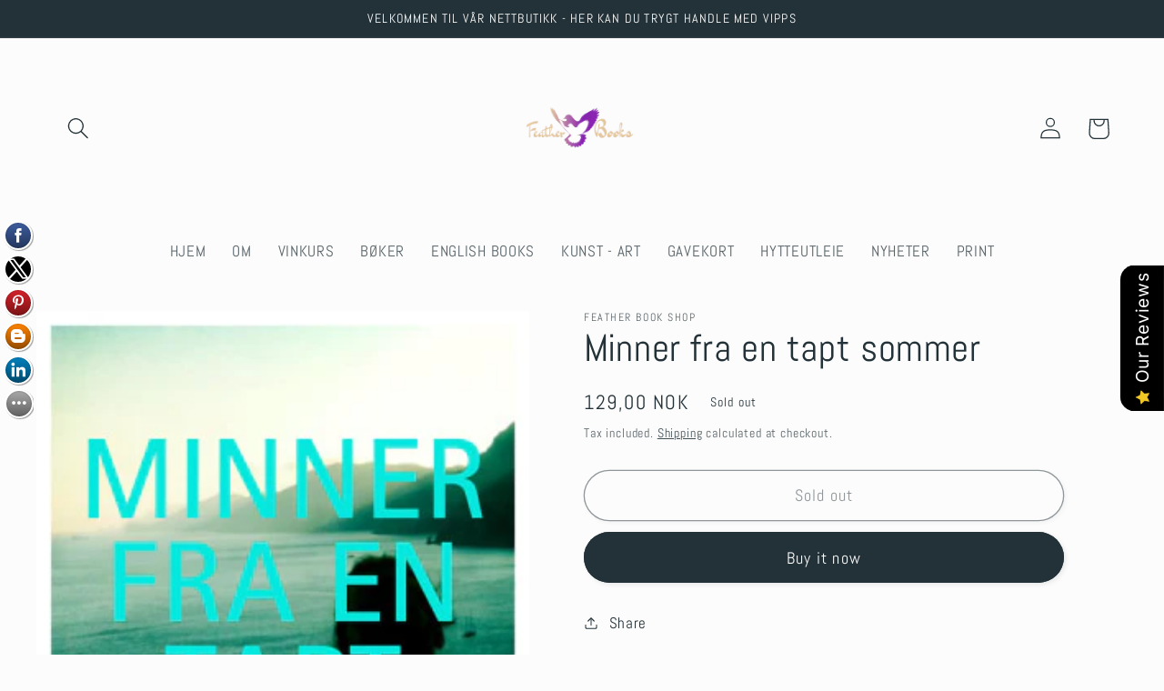

--- FILE ---
content_type: text/html; charset=utf-8
request_url: https://featherbook.no/en-cn/products/nyhet-minner-om-en-tapt-sommer
body_size: 45646
content:
<!doctype html>
<html class="no-js" lang="en">
  <head>
    <meta charset="utf-8">
    <meta http-equiv="X-UA-Compatible" content="IE=edge">
    <meta name="viewport" content="width=device-width,initial-scale=1">
    <meta name="theme-color" content="">
    <link rel="canonical" href="https://featherbook.no/en-cn/products/nyhet-minner-om-en-tapt-sommer">
    <link rel="preconnect" href="https://cdn.shopify.com" crossorigin><link rel="icon" type="image/png" href="//featherbook.no/cdn/shop/files/Logo_sort_9d216098-fb48-4946-8221-cbf74e7d18d4.jpg?crop=center&height=32&v=1613168690&width=32"><link rel="preconnect" href="https://fonts.shopifycdn.com" crossorigin><title>
      Minner fra en tapt sommer
 &ndash; FEATHER BOOK, WINE &amp; ART </title>

    
      <meta name="description" content="Dette er en roman av Helle Vogt. Erika og Jørgen studerer film i München. Det er sommerferie og på biltur gjennom Europa bestemmer de seg for å lage en dokumentar. Prosjektet begynner som et rastløst innfall for å kvele kjedsomhet og destruktive utskeielser, men utvikler seg gradvis til et spill som truer både deres eg">
    

    

<meta property="og:site_name" content="FEATHER BOOK, WINE &amp; ART ">
<meta property="og:url" content="https://featherbook.no/en-cn/products/nyhet-minner-om-en-tapt-sommer">
<meta property="og:title" content="Minner fra en tapt sommer">
<meta property="og:type" content="product">
<meta property="og:description" content="Dette er en roman av Helle Vogt. Erika og Jørgen studerer film i München. Det er sommerferie og på biltur gjennom Europa bestemmer de seg for å lage en dokumentar. Prosjektet begynner som et rastløst innfall for å kvele kjedsomhet og destruktive utskeielser, men utvikler seg gradvis til et spill som truer både deres eg"><meta property="og:image" content="http://featherbook.no/cdn/shop/products/Minner_2.jpeg?v=1571328746">
  <meta property="og:image:secure_url" content="https://featherbook.no/cdn/shop/products/Minner_2.jpeg?v=1571328746">
  <meta property="og:image:width" content="300">
  <meta property="og:image:height" content="452"><meta property="og:price:amount" content="129,00">
  <meta property="og:price:currency" content="NOK"><meta name="twitter:site" content="@truhole"><meta name="twitter:card" content="summary_large_image">
<meta name="twitter:title" content="Minner fra en tapt sommer">
<meta name="twitter:description" content="Dette er en roman av Helle Vogt. Erika og Jørgen studerer film i München. Det er sommerferie og på biltur gjennom Europa bestemmer de seg for å lage en dokumentar. Prosjektet begynner som et rastløst innfall for å kvele kjedsomhet og destruktive utskeielser, men utvikler seg gradvis til et spill som truer både deres eg">


    <script src="//featherbook.no/cdn/shop/t/13/assets/global.js?v=149496944046504657681668668933" defer="defer"></script>
    <script>window.performance && window.performance.mark && window.performance.mark('shopify.content_for_header.start');</script><meta name="google-site-verification" content="hMC4KyZD0AqUxAu6eR1gWmMtwSU9NwQOcmVjMtaAH2o">
<meta id="shopify-digital-wallet" name="shopify-digital-wallet" content="/16646243/digital_wallets/dialog">
<meta name="shopify-checkout-api-token" content="70f97d9ae1715512469fc71c8419535b">
<meta id="in-context-paypal-metadata" data-shop-id="16646243" data-venmo-supported="false" data-environment="production" data-locale="en_US" data-paypal-v4="true" data-currency="NOK">
<link rel="alternate" hreflang="x-default" href="https://featherbook.no/products/nyhet-minner-om-en-tapt-sommer">
<link rel="alternate" hreflang="en" href="https://featherbook.no/products/nyhet-minner-om-en-tapt-sommer">
<link rel="alternate" hreflang="en-AU" href="https://featherbook.no/en-au/products/nyhet-minner-om-en-tapt-sommer">
<link rel="alternate" hreflang="en-AT" href="https://featherbook.no/en-at/products/nyhet-minner-om-en-tapt-sommer">
<link rel="alternate" hreflang="en-BE" href="https://featherbook.no/en-be/products/nyhet-minner-om-en-tapt-sommer">
<link rel="alternate" hreflang="en-CA" href="https://featherbook.no/en-ca/products/nyhet-minner-om-en-tapt-sommer">
<link rel="alternate" hreflang="en-CN" href="https://featherbook.no/en-cn/products/nyhet-minner-om-en-tapt-sommer">
<link rel="alternate" hreflang="en-DK" href="https://featherbook.no/en-dk/products/nyhet-minner-om-en-tapt-sommer">
<link rel="alternate" hreflang="en-FO" href="https://featherbook.no/en-fo/products/nyhet-minner-om-en-tapt-sommer">
<link rel="alternate" hreflang="en-FI" href="https://featherbook.no/en-fi/products/nyhet-minner-om-en-tapt-sommer">
<link rel="alternate" hreflang="en-FR" href="https://featherbook.no/en-fr/products/nyhet-minner-om-en-tapt-sommer">
<link rel="alternate" hreflang="en-DE" href="https://featherbook.no/en-de/products/nyhet-minner-om-en-tapt-sommer">
<link rel="alternate" hreflang="en-HK" href="https://featherbook.no/en-hk/products/nyhet-minner-om-en-tapt-sommer">
<link rel="alternate" hreflang="en-IS" href="https://featherbook.no/en-is/products/nyhet-minner-om-en-tapt-sommer">
<link rel="alternate" hreflang="en-IT" href="https://featherbook.no/en-it/products/nyhet-minner-om-en-tapt-sommer">
<link rel="alternate" hreflang="en-JP" href="https://featherbook.no/en-jp/products/nyhet-minner-om-en-tapt-sommer">
<link rel="alternate" hreflang="en-KW" href="https://featherbook.no/en-kw/products/nyhet-minner-om-en-tapt-sommer">
<link rel="alternate" hreflang="en-NL" href="https://featherbook.no/en-nl/products/nyhet-minner-om-en-tapt-sommer">
<link rel="alternate" hreflang="en-PK" href="https://featherbook.no/en-pk/products/nyhet-minner-om-en-tapt-sommer">
<link rel="alternate" hreflang="en-QA" href="https://featherbook.no/en-qa/products/nyhet-minner-om-en-tapt-sommer">
<link rel="alternate" hreflang="en-SA" href="https://featherbook.no/en-sa/products/nyhet-minner-om-en-tapt-sommer">
<link rel="alternate" hreflang="en-KR" href="https://featherbook.no/en-kr/products/nyhet-minner-om-en-tapt-sommer">
<link rel="alternate" hreflang="en-ES" href="https://featherbook.no/en-es/products/nyhet-minner-om-en-tapt-sommer">
<link rel="alternate" hreflang="en-SE" href="https://featherbook.no/en-se/products/nyhet-minner-om-en-tapt-sommer">
<link rel="alternate" hreflang="en-CH" href="https://featherbook.no/en-ch/products/nyhet-minner-om-en-tapt-sommer">
<link rel="alternate" hreflang="en-TW" href="https://featherbook.no/en-tw/products/nyhet-minner-om-en-tapt-sommer">
<link rel="alternate" hreflang="en-AE" href="https://featherbook.no/en-ae/products/nyhet-minner-om-en-tapt-sommer">
<link rel="alternate" hreflang="en-GB" href="https://featherbook.no/en-gb/products/nyhet-minner-om-en-tapt-sommer">
<link rel="alternate" hreflang="en-US" href="https://featherbook.no/en-us/products/nyhet-minner-om-en-tapt-sommer">
<link rel="alternate" type="application/json+oembed" href="https://featherbook.no/en-cn/products/nyhet-minner-om-en-tapt-sommer.oembed">
<script async="async" src="/checkouts/internal/preloads.js?locale=en-CN"></script>
<script id="shopify-features" type="application/json">{"accessToken":"70f97d9ae1715512469fc71c8419535b","betas":["rich-media-storefront-analytics"],"domain":"featherbook.no","predictiveSearch":true,"shopId":16646243,"locale":"en"}</script>
<script>var Shopify = Shopify || {};
Shopify.shop = "featherbookshop.myshopify.com";
Shopify.locale = "en";
Shopify.currency = {"active":"NOK","rate":"1.0"};
Shopify.country = "CN";
Shopify.theme = {"name":"Updated copy of Studio","id":131770646722,"schema_name":"Studio","schema_version":"4.0.0","theme_store_id":1431,"role":"main"};
Shopify.theme.handle = "null";
Shopify.theme.style = {"id":null,"handle":null};
Shopify.cdnHost = "featherbook.no/cdn";
Shopify.routes = Shopify.routes || {};
Shopify.routes.root = "/en-cn/";</script>
<script type="module">!function(o){(o.Shopify=o.Shopify||{}).modules=!0}(window);</script>
<script>!function(o){function n(){var o=[];function n(){o.push(Array.prototype.slice.apply(arguments))}return n.q=o,n}var t=o.Shopify=o.Shopify||{};t.loadFeatures=n(),t.autoloadFeatures=n()}(window);</script>
<script id="shop-js-analytics" type="application/json">{"pageType":"product"}</script>
<script defer="defer" async type="module" src="//featherbook.no/cdn/shopifycloud/shop-js/modules/v2/client.init-shop-cart-sync_BT-GjEfc.en.esm.js"></script>
<script defer="defer" async type="module" src="//featherbook.no/cdn/shopifycloud/shop-js/modules/v2/chunk.common_D58fp_Oc.esm.js"></script>
<script defer="defer" async type="module" src="//featherbook.no/cdn/shopifycloud/shop-js/modules/v2/chunk.modal_xMitdFEc.esm.js"></script>
<script type="module">
  await import("//featherbook.no/cdn/shopifycloud/shop-js/modules/v2/client.init-shop-cart-sync_BT-GjEfc.en.esm.js");
await import("//featherbook.no/cdn/shopifycloud/shop-js/modules/v2/chunk.common_D58fp_Oc.esm.js");
await import("//featherbook.no/cdn/shopifycloud/shop-js/modules/v2/chunk.modal_xMitdFEc.esm.js");

  window.Shopify.SignInWithShop?.initShopCartSync?.({"fedCMEnabled":true,"windoidEnabled":true});

</script>
<script>(function() {
  var isLoaded = false;
  function asyncLoad() {
    if (isLoaded) return;
    isLoaded = true;
    var urls = ["\/\/static.zotabox.com\/e\/6\/e6f74681a5cd29920b1aae86bde5f799\/widgets.js?shop=featherbookshop.myshopify.com","https:\/\/intg.snapchat.com\/shopify\/shopify-scevent.js?id=b3011b35-f385-44fa-bdb4-0786516c3edf\u0026shop=featherbookshop.myshopify.com","\/\/cdn.shopify.com\/proxy\/051af9301087a188f9d21ce2c6ce96ef9aa1d56b566a860d5c2696237ecb9759\/bucket.useifsapp.com\/theme-files-min\/js\/ifs-script-tag-min.js?v=2\u0026shop=featherbookshop.myshopify.com\u0026sp-cache-control=cHVibGljLCBtYXgtYWdlPTkwMA"];
    for (var i = 0; i < urls.length; i++) {
      var s = document.createElement('script');
      s.type = 'text/javascript';
      s.async = true;
      s.src = urls[i];
      var x = document.getElementsByTagName('script')[0];
      x.parentNode.insertBefore(s, x);
    }
  };
  if(window.attachEvent) {
    window.attachEvent('onload', asyncLoad);
  } else {
    window.addEventListener('load', asyncLoad, false);
  }
})();</script>
<script id="__st">var __st={"a":16646243,"offset":3600,"reqid":"493621d8-9ec5-4b5d-830b-a7675d640122-1769529447","pageurl":"featherbook.no\/en-cn\/products\/nyhet-minner-om-en-tapt-sommer","u":"0521f4383ca1","p":"product","rtyp":"product","rid":11547965972};</script>
<script>window.ShopifyPaypalV4VisibilityTracking = true;</script>
<script id="captcha-bootstrap">!function(){'use strict';const t='contact',e='account',n='new_comment',o=[[t,t],['blogs',n],['comments',n],[t,'customer']],c=[[e,'customer_login'],[e,'guest_login'],[e,'recover_customer_password'],[e,'create_customer']],r=t=>t.map((([t,e])=>`form[action*='/${t}']:not([data-nocaptcha='true']) input[name='form_type'][value='${e}']`)).join(','),a=t=>()=>t?[...document.querySelectorAll(t)].map((t=>t.form)):[];function s(){const t=[...o],e=r(t);return a(e)}const i='password',u='form_key',d=['recaptcha-v3-token','g-recaptcha-response','h-captcha-response',i],f=()=>{try{return window.sessionStorage}catch{return}},m='__shopify_v',_=t=>t.elements[u];function p(t,e,n=!1){try{const o=window.sessionStorage,c=JSON.parse(o.getItem(e)),{data:r}=function(t){const{data:e,action:n}=t;return t[m]||n?{data:e,action:n}:{data:t,action:n}}(c);for(const[e,n]of Object.entries(r))t.elements[e]&&(t.elements[e].value=n);n&&o.removeItem(e)}catch(o){console.error('form repopulation failed',{error:o})}}const l='form_type',E='cptcha';function T(t){t.dataset[E]=!0}const w=window,h=w.document,L='Shopify',v='ce_forms',y='captcha';let A=!1;((t,e)=>{const n=(g='f06e6c50-85a8-45c8-87d0-21a2b65856fe',I='https://cdn.shopify.com/shopifycloud/storefront-forms-hcaptcha/ce_storefront_forms_captcha_hcaptcha.v1.5.2.iife.js',D={infoText:'Protected by hCaptcha',privacyText:'Privacy',termsText:'Terms'},(t,e,n)=>{const o=w[L][v],c=o.bindForm;if(c)return c(t,g,e,D).then(n);var r;o.q.push([[t,g,e,D],n]),r=I,A||(h.body.append(Object.assign(h.createElement('script'),{id:'captcha-provider',async:!0,src:r})),A=!0)});var g,I,D;w[L]=w[L]||{},w[L][v]=w[L][v]||{},w[L][v].q=[],w[L][y]=w[L][y]||{},w[L][y].protect=function(t,e){n(t,void 0,e),T(t)},Object.freeze(w[L][y]),function(t,e,n,w,h,L){const[v,y,A,g]=function(t,e,n){const i=e?o:[],u=t?c:[],d=[...i,...u],f=r(d),m=r(i),_=r(d.filter((([t,e])=>n.includes(e))));return[a(f),a(m),a(_),s()]}(w,h,L),I=t=>{const e=t.target;return e instanceof HTMLFormElement?e:e&&e.form},D=t=>v().includes(t);t.addEventListener('submit',(t=>{const e=I(t);if(!e)return;const n=D(e)&&!e.dataset.hcaptchaBound&&!e.dataset.recaptchaBound,o=_(e),c=g().includes(e)&&(!o||!o.value);(n||c)&&t.preventDefault(),c&&!n&&(function(t){try{if(!f())return;!function(t){const e=f();if(!e)return;const n=_(t);if(!n)return;const o=n.value;o&&e.removeItem(o)}(t);const e=Array.from(Array(32),(()=>Math.random().toString(36)[2])).join('');!function(t,e){_(t)||t.append(Object.assign(document.createElement('input'),{type:'hidden',name:u})),t.elements[u].value=e}(t,e),function(t,e){const n=f();if(!n)return;const o=[...t.querySelectorAll(`input[type='${i}']`)].map((({name:t})=>t)),c=[...d,...o],r={};for(const[a,s]of new FormData(t).entries())c.includes(a)||(r[a]=s);n.setItem(e,JSON.stringify({[m]:1,action:t.action,data:r}))}(t,e)}catch(e){console.error('failed to persist form',e)}}(e),e.submit())}));const S=(t,e)=>{t&&!t.dataset[E]&&(n(t,e.some((e=>e===t))),T(t))};for(const o of['focusin','change'])t.addEventListener(o,(t=>{const e=I(t);D(e)&&S(e,y())}));const B=e.get('form_key'),M=e.get(l),P=B&&M;t.addEventListener('DOMContentLoaded',(()=>{const t=y();if(P)for(const e of t)e.elements[l].value===M&&p(e,B);[...new Set([...A(),...v().filter((t=>'true'===t.dataset.shopifyCaptcha))])].forEach((e=>S(e,t)))}))}(h,new URLSearchParams(w.location.search),n,t,e,['guest_login'])})(!0,!0)}();</script>
<script integrity="sha256-4kQ18oKyAcykRKYeNunJcIwy7WH5gtpwJnB7kiuLZ1E=" data-source-attribution="shopify.loadfeatures" defer="defer" src="//featherbook.no/cdn/shopifycloud/storefront/assets/storefront/load_feature-a0a9edcb.js" crossorigin="anonymous"></script>
<script data-source-attribution="shopify.dynamic_checkout.dynamic.init">var Shopify=Shopify||{};Shopify.PaymentButton=Shopify.PaymentButton||{isStorefrontPortableWallets:!0,init:function(){window.Shopify.PaymentButton.init=function(){};var t=document.createElement("script");t.src="https://featherbook.no/cdn/shopifycloud/portable-wallets/latest/portable-wallets.en.js",t.type="module",document.head.appendChild(t)}};
</script>
<script data-source-attribution="shopify.dynamic_checkout.buyer_consent">
  function portableWalletsHideBuyerConsent(e){var t=document.getElementById("shopify-buyer-consent"),n=document.getElementById("shopify-subscription-policy-button");t&&n&&(t.classList.add("hidden"),t.setAttribute("aria-hidden","true"),n.removeEventListener("click",e))}function portableWalletsShowBuyerConsent(e){var t=document.getElementById("shopify-buyer-consent"),n=document.getElementById("shopify-subscription-policy-button");t&&n&&(t.classList.remove("hidden"),t.removeAttribute("aria-hidden"),n.addEventListener("click",e))}window.Shopify?.PaymentButton&&(window.Shopify.PaymentButton.hideBuyerConsent=portableWalletsHideBuyerConsent,window.Shopify.PaymentButton.showBuyerConsent=portableWalletsShowBuyerConsent);
</script>
<script>
  function portableWalletsCleanup(e){e&&e.src&&console.error("Failed to load portable wallets script "+e.src);var t=document.querySelectorAll("shopify-accelerated-checkout .shopify-payment-button__skeleton, shopify-accelerated-checkout-cart .wallet-cart-button__skeleton"),e=document.getElementById("shopify-buyer-consent");for(let e=0;e<t.length;e++)t[e].remove();e&&e.remove()}function portableWalletsNotLoadedAsModule(e){e instanceof ErrorEvent&&"string"==typeof e.message&&e.message.includes("import.meta")&&"string"==typeof e.filename&&e.filename.includes("portable-wallets")&&(window.removeEventListener("error",portableWalletsNotLoadedAsModule),window.Shopify.PaymentButton.failedToLoad=e,"loading"===document.readyState?document.addEventListener("DOMContentLoaded",window.Shopify.PaymentButton.init):window.Shopify.PaymentButton.init())}window.addEventListener("error",portableWalletsNotLoadedAsModule);
</script>

<script type="module" src="https://featherbook.no/cdn/shopifycloud/portable-wallets/latest/portable-wallets.en.js" onError="portableWalletsCleanup(this)" crossorigin="anonymous"></script>
<script nomodule>
  document.addEventListener("DOMContentLoaded", portableWalletsCleanup);
</script>

<link id="shopify-accelerated-checkout-styles" rel="stylesheet" media="screen" href="https://featherbook.no/cdn/shopifycloud/portable-wallets/latest/accelerated-checkout-backwards-compat.css" crossorigin="anonymous">
<style id="shopify-accelerated-checkout-cart">
        #shopify-buyer-consent {
  margin-top: 1em;
  display: inline-block;
  width: 100%;
}

#shopify-buyer-consent.hidden {
  display: none;
}

#shopify-subscription-policy-button {
  background: none;
  border: none;
  padding: 0;
  text-decoration: underline;
  font-size: inherit;
  cursor: pointer;
}

#shopify-subscription-policy-button::before {
  box-shadow: none;
}

      </style>
<script id="sections-script" data-sections="header,footer" defer="defer" src="//featherbook.no/cdn/shop/t/13/compiled_assets/scripts.js?v=1329"></script>
<script>window.performance && window.performance.mark && window.performance.mark('shopify.content_for_header.end');</script>


    <style data-shopify>
      @font-face {
  font-family: Abel;
  font-weight: 400;
  font-style: normal;
  font-display: swap;
  src: url("//featherbook.no/cdn/fonts/abel/abel_n4.0254805ccf79872a96d53996a984f2b9039f9995.woff2") format("woff2"),
       url("//featherbook.no/cdn/fonts/abel/abel_n4.635ebaebd760542724b79271de73bae7c2091173.woff") format("woff");
}

      
      
      
      @font-face {
  font-family: Abel;
  font-weight: 400;
  font-style: normal;
  font-display: swap;
  src: url("//featherbook.no/cdn/fonts/abel/abel_n4.0254805ccf79872a96d53996a984f2b9039f9995.woff2") format("woff2"),
       url("//featherbook.no/cdn/fonts/abel/abel_n4.635ebaebd760542724b79271de73bae7c2091173.woff") format("woff");
}


      :root {
        --font-body-family: Abel, sans-serif;
        --font-body-style: normal;
        --font-body-weight: 400;
        --font-body-weight-bold: 700;

        --font-heading-family: Abel, sans-serif;
        --font-heading-style: normal;
        --font-heading-weight: 400;

        --font-body-scale: 1.2;
        --font-heading-scale: 0.875;

        --color-base-text: 35, 50, 56;
        --color-shadow: 35, 50, 56;
        --color-base-background-1: 252, 252, 252;
        --color-base-background-2: 235, 236, 237;
        --color-base-solid-button-labels: 252, 252, 252;
        --color-base-outline-button-labels: 35, 50, 56;
        --color-base-accent-1: 35, 50, 56;
        --color-base-accent-2: 35, 50, 56;
        --payment-terms-background-color: #fcfcfc;

        --gradient-base-background-1: #fcfcfc;
        --gradient-base-background-2: #ebeced;
        --gradient-base-accent-1: #233238;
        --gradient-base-accent-2: #233238;

        --media-padding: px;
        --media-border-opacity: 0.05;
        --media-border-width: 0px;
        --media-radius: 0px;
        --media-shadow-opacity: 0.0;
        --media-shadow-horizontal-offset: 0px;
        --media-shadow-vertical-offset: 0px;
        --media-shadow-blur-radius: 0px;
        --media-shadow-visible: 0;

        --page-width: 120rem;
        --page-width-margin: 0rem;

        --product-card-image-padding: 0.0rem;
        --product-card-corner-radius: 0.0rem;
        --product-card-text-alignment: center;
        --product-card-border-width: 0.0rem;
        --product-card-border-opacity: 0.0;
        --product-card-shadow-opacity: 0.1;
        --product-card-shadow-visible: 1;
        --product-card-shadow-horizontal-offset: 0.0rem;
        --product-card-shadow-vertical-offset: 0.0rem;
        --product-card-shadow-blur-radius: 0.0rem;

        --collection-card-image-padding: 0.0rem;
        --collection-card-corner-radius: 0.0rem;
        --collection-card-text-alignment: left;
        --collection-card-border-width: 0.0rem;
        --collection-card-border-opacity: 0.0;
        --collection-card-shadow-opacity: 0.1;
        --collection-card-shadow-visible: 1;
        --collection-card-shadow-horizontal-offset: 0.0rem;
        --collection-card-shadow-vertical-offset: 0.0rem;
        --collection-card-shadow-blur-radius: 0.0rem;

        --blog-card-image-padding: 0.0rem;
        --blog-card-corner-radius: 0.0rem;
        --blog-card-text-alignment: left;
        --blog-card-border-width: 0.0rem;
        --blog-card-border-opacity: 0.0;
        --blog-card-shadow-opacity: 0.1;
        --blog-card-shadow-visible: 1;
        --blog-card-shadow-horizontal-offset: 0.0rem;
        --blog-card-shadow-vertical-offset: 0.0rem;
        --blog-card-shadow-blur-radius: 0.0rem;

        --badge-corner-radius: 4.0rem;

        --popup-border-width: 0px;
        --popup-border-opacity: 0.1;
        --popup-corner-radius: 0px;
        --popup-shadow-opacity: 0.1;
        --popup-shadow-horizontal-offset: 6px;
        --popup-shadow-vertical-offset: 6px;
        --popup-shadow-blur-radius: 25px;

        --drawer-border-width: 1px;
        --drawer-border-opacity: 0.1;
        --drawer-shadow-opacity: 0.0;
        --drawer-shadow-horizontal-offset: 0px;
        --drawer-shadow-vertical-offset: 0px;
        --drawer-shadow-blur-radius: 0px;

        --spacing-sections-desktop: 0px;
        --spacing-sections-mobile: 0px;

        --grid-desktop-vertical-spacing: 40px;
        --grid-desktop-horizontal-spacing: 40px;
        --grid-mobile-vertical-spacing: 20px;
        --grid-mobile-horizontal-spacing: 20px;

        --text-boxes-border-opacity: 0.0;
        --text-boxes-border-width: 0px;
        --text-boxes-radius: 0px;
        --text-boxes-shadow-opacity: 0.0;
        --text-boxes-shadow-visible: 0;
        --text-boxes-shadow-horizontal-offset: 0px;
        --text-boxes-shadow-vertical-offset: 0px;
        --text-boxes-shadow-blur-radius: 0px;

        --buttons-radius: 40px;
        --buttons-radius-outset: 41px;
        --buttons-border-width: 1px;
        --buttons-border-opacity: 1.0;
        --buttons-shadow-opacity: 0.1;
        --buttons-shadow-visible: 1;
        --buttons-shadow-horizontal-offset: 2px;
        --buttons-shadow-vertical-offset: 2px;
        --buttons-shadow-blur-radius: 5px;
        --buttons-border-offset: 0.3px;

        --inputs-radius: 2px;
        --inputs-border-width: 1px;
        --inputs-border-opacity: 0.15;
        --inputs-shadow-opacity: 0.05;
        --inputs-shadow-horizontal-offset: 2px;
        --inputs-margin-offset: 2px;
        --inputs-shadow-vertical-offset: 2px;
        --inputs-shadow-blur-radius: 5px;
        --inputs-radius-outset: 3px;

        --variant-pills-radius: 40px;
        --variant-pills-border-width: 1px;
        --variant-pills-border-opacity: 0.55;
        --variant-pills-shadow-opacity: 0.0;
        --variant-pills-shadow-horizontal-offset: 0px;
        --variant-pills-shadow-vertical-offset: 0px;
        --variant-pills-shadow-blur-radius: 0px;
      }

      *,
      *::before,
      *::after {
        box-sizing: inherit;
      }

      html {
        box-sizing: border-box;
        font-size: calc(var(--font-body-scale) * 62.5%);
        height: 100%;
      }

      body {
        display: grid;
        grid-template-rows: auto auto 1fr auto;
        grid-template-columns: 100%;
        min-height: 100%;
        margin: 0;
        font-size: 1.5rem;
        letter-spacing: 0.06rem;
        line-height: calc(1 + 0.8 / var(--font-body-scale));
        font-family: var(--font-body-family);
        font-style: var(--font-body-style);
        font-weight: var(--font-body-weight);
      }

      @media screen and (min-width: 750px) {
        body {
          font-size: 1.6rem;
        }
      }
    </style>

    <link href="//featherbook.no/cdn/shop/t/13/assets/base.css?v=106997162017984916431668668934" rel="stylesheet" type="text/css" media="all" />
<link rel="preload" as="font" href="//featherbook.no/cdn/fonts/abel/abel_n4.0254805ccf79872a96d53996a984f2b9039f9995.woff2" type="font/woff2" crossorigin><link rel="preload" as="font" href="//featherbook.no/cdn/fonts/abel/abel_n4.0254805ccf79872a96d53996a984f2b9039f9995.woff2" type="font/woff2" crossorigin><link rel="stylesheet" href="//featherbook.no/cdn/shop/t/13/assets/component-predictive-search.css?v=83512081251802922551668668933" media="print" onload="this.media='all'"><script>document.documentElement.className = document.documentElement.className.replace('no-js', 'js');
    if (Shopify.designMode) {
      document.documentElement.classList.add('shopify-design-mode');
    }
    </script>
  <script src="https://cdn.shopify.com/extensions/019b0289-a7b2-75c4-bc89-75da59821462/avada-app-75/assets/air-reviews-summary.js" type="text/javascript" defer="defer"></script>
<script src="https://cdn.shopify.com/extensions/019b0289-a7b2-75c4-bc89-75da59821462/avada-app-75/assets/air-reviews.js" type="text/javascript" defer="defer"></script>
<script src="https://cdn.shopify.com/extensions/019b0289-a7b2-75c4-bc89-75da59821462/avada-app-75/assets/air-reviews-block.js" type="text/javascript" defer="defer"></script>
<link href="https://monorail-edge.shopifysvc.com" rel="dns-prefetch">
<script>(function(){if ("sendBeacon" in navigator && "performance" in window) {try {var session_token_from_headers = performance.getEntriesByType('navigation')[0].serverTiming.find(x => x.name == '_s').description;} catch {var session_token_from_headers = undefined;}var session_cookie_matches = document.cookie.match(/_shopify_s=([^;]*)/);var session_token_from_cookie = session_cookie_matches && session_cookie_matches.length === 2 ? session_cookie_matches[1] : "";var session_token = session_token_from_headers || session_token_from_cookie || "";function handle_abandonment_event(e) {var entries = performance.getEntries().filter(function(entry) {return /monorail-edge.shopifysvc.com/.test(entry.name);});if (!window.abandonment_tracked && entries.length === 0) {window.abandonment_tracked = true;var currentMs = Date.now();var navigation_start = performance.timing.navigationStart;var payload = {shop_id: 16646243,url: window.location.href,navigation_start,duration: currentMs - navigation_start,session_token,page_type: "product"};window.navigator.sendBeacon("https://monorail-edge.shopifysvc.com/v1/produce", JSON.stringify({schema_id: "online_store_buyer_site_abandonment/1.1",payload: payload,metadata: {event_created_at_ms: currentMs,event_sent_at_ms: currentMs}}));}}window.addEventListener('pagehide', handle_abandonment_event);}}());</script>
<script id="web-pixels-manager-setup">(function e(e,d,r,n,o){if(void 0===o&&(o={}),!Boolean(null===(a=null===(i=window.Shopify)||void 0===i?void 0:i.analytics)||void 0===a?void 0:a.replayQueue)){var i,a;window.Shopify=window.Shopify||{};var t=window.Shopify;t.analytics=t.analytics||{};var s=t.analytics;s.replayQueue=[],s.publish=function(e,d,r){return s.replayQueue.push([e,d,r]),!0};try{self.performance.mark("wpm:start")}catch(e){}var l=function(){var e={modern:/Edge?\/(1{2}[4-9]|1[2-9]\d|[2-9]\d{2}|\d{4,})\.\d+(\.\d+|)|Firefox\/(1{2}[4-9]|1[2-9]\d|[2-9]\d{2}|\d{4,})\.\d+(\.\d+|)|Chrom(ium|e)\/(9{2}|\d{3,})\.\d+(\.\d+|)|(Maci|X1{2}).+ Version\/(15\.\d+|(1[6-9]|[2-9]\d|\d{3,})\.\d+)([,.]\d+|)( \(\w+\)|)( Mobile\/\w+|) Safari\/|Chrome.+OPR\/(9{2}|\d{3,})\.\d+\.\d+|(CPU[ +]OS|iPhone[ +]OS|CPU[ +]iPhone|CPU IPhone OS|CPU iPad OS)[ +]+(15[._]\d+|(1[6-9]|[2-9]\d|\d{3,})[._]\d+)([._]\d+|)|Android:?[ /-](13[3-9]|1[4-9]\d|[2-9]\d{2}|\d{4,})(\.\d+|)(\.\d+|)|Android.+Firefox\/(13[5-9]|1[4-9]\d|[2-9]\d{2}|\d{4,})\.\d+(\.\d+|)|Android.+Chrom(ium|e)\/(13[3-9]|1[4-9]\d|[2-9]\d{2}|\d{4,})\.\d+(\.\d+|)|SamsungBrowser\/([2-9]\d|\d{3,})\.\d+/,legacy:/Edge?\/(1[6-9]|[2-9]\d|\d{3,})\.\d+(\.\d+|)|Firefox\/(5[4-9]|[6-9]\d|\d{3,})\.\d+(\.\d+|)|Chrom(ium|e)\/(5[1-9]|[6-9]\d|\d{3,})\.\d+(\.\d+|)([\d.]+$|.*Safari\/(?![\d.]+ Edge\/[\d.]+$))|(Maci|X1{2}).+ Version\/(10\.\d+|(1[1-9]|[2-9]\d|\d{3,})\.\d+)([,.]\d+|)( \(\w+\)|)( Mobile\/\w+|) Safari\/|Chrome.+OPR\/(3[89]|[4-9]\d|\d{3,})\.\d+\.\d+|(CPU[ +]OS|iPhone[ +]OS|CPU[ +]iPhone|CPU IPhone OS|CPU iPad OS)[ +]+(10[._]\d+|(1[1-9]|[2-9]\d|\d{3,})[._]\d+)([._]\d+|)|Android:?[ /-](13[3-9]|1[4-9]\d|[2-9]\d{2}|\d{4,})(\.\d+|)(\.\d+|)|Mobile Safari.+OPR\/([89]\d|\d{3,})\.\d+\.\d+|Android.+Firefox\/(13[5-9]|1[4-9]\d|[2-9]\d{2}|\d{4,})\.\d+(\.\d+|)|Android.+Chrom(ium|e)\/(13[3-9]|1[4-9]\d|[2-9]\d{2}|\d{4,})\.\d+(\.\d+|)|Android.+(UC? ?Browser|UCWEB|U3)[ /]?(15\.([5-9]|\d{2,})|(1[6-9]|[2-9]\d|\d{3,})\.\d+)\.\d+|SamsungBrowser\/(5\.\d+|([6-9]|\d{2,})\.\d+)|Android.+MQ{2}Browser\/(14(\.(9|\d{2,})|)|(1[5-9]|[2-9]\d|\d{3,})(\.\d+|))(\.\d+|)|K[Aa][Ii]OS\/(3\.\d+|([4-9]|\d{2,})\.\d+)(\.\d+|)/},d=e.modern,r=e.legacy,n=navigator.userAgent;return n.match(d)?"modern":n.match(r)?"legacy":"unknown"}(),u="modern"===l?"modern":"legacy",c=(null!=n?n:{modern:"",legacy:""})[u],f=function(e){return[e.baseUrl,"/wpm","/b",e.hashVersion,"modern"===e.buildTarget?"m":"l",".js"].join("")}({baseUrl:d,hashVersion:r,buildTarget:u}),m=function(e){var d=e.version,r=e.bundleTarget,n=e.surface,o=e.pageUrl,i=e.monorailEndpoint;return{emit:function(e){var a=e.status,t=e.errorMsg,s=(new Date).getTime(),l=JSON.stringify({metadata:{event_sent_at_ms:s},events:[{schema_id:"web_pixels_manager_load/3.1",payload:{version:d,bundle_target:r,page_url:o,status:a,surface:n,error_msg:t},metadata:{event_created_at_ms:s}}]});if(!i)return console&&console.warn&&console.warn("[Web Pixels Manager] No Monorail endpoint provided, skipping logging."),!1;try{return self.navigator.sendBeacon.bind(self.navigator)(i,l)}catch(e){}var u=new XMLHttpRequest;try{return u.open("POST",i,!0),u.setRequestHeader("Content-Type","text/plain"),u.send(l),!0}catch(e){return console&&console.warn&&console.warn("[Web Pixels Manager] Got an unhandled error while logging to Monorail."),!1}}}}({version:r,bundleTarget:l,surface:e.surface,pageUrl:self.location.href,monorailEndpoint:e.monorailEndpoint});try{o.browserTarget=l,function(e){var d=e.src,r=e.async,n=void 0===r||r,o=e.onload,i=e.onerror,a=e.sri,t=e.scriptDataAttributes,s=void 0===t?{}:t,l=document.createElement("script"),u=document.querySelector("head"),c=document.querySelector("body");if(l.async=n,l.src=d,a&&(l.integrity=a,l.crossOrigin="anonymous"),s)for(var f in s)if(Object.prototype.hasOwnProperty.call(s,f))try{l.dataset[f]=s[f]}catch(e){}if(o&&l.addEventListener("load",o),i&&l.addEventListener("error",i),u)u.appendChild(l);else{if(!c)throw new Error("Did not find a head or body element to append the script");c.appendChild(l)}}({src:f,async:!0,onload:function(){if(!function(){var e,d;return Boolean(null===(d=null===(e=window.Shopify)||void 0===e?void 0:e.analytics)||void 0===d?void 0:d.initialized)}()){var d=window.webPixelsManager.init(e)||void 0;if(d){var r=window.Shopify.analytics;r.replayQueue.forEach((function(e){var r=e[0],n=e[1],o=e[2];d.publishCustomEvent(r,n,o)})),r.replayQueue=[],r.publish=d.publishCustomEvent,r.visitor=d.visitor,r.initialized=!0}}},onerror:function(){return m.emit({status:"failed",errorMsg:"".concat(f," has failed to load")})},sri:function(e){var d=/^sha384-[A-Za-z0-9+/=]+$/;return"string"==typeof e&&d.test(e)}(c)?c:"",scriptDataAttributes:o}),m.emit({status:"loading"})}catch(e){m.emit({status:"failed",errorMsg:(null==e?void 0:e.message)||"Unknown error"})}}})({shopId: 16646243,storefrontBaseUrl: "https://featherbook.no",extensionsBaseUrl: "https://extensions.shopifycdn.com/cdn/shopifycloud/web-pixels-manager",monorailEndpoint: "https://monorail-edge.shopifysvc.com/unstable/produce_batch",surface: "storefront-renderer",enabledBetaFlags: ["2dca8a86"],webPixelsConfigList: [{"id":"397508802","configuration":"{\"config\":\"{\\\"pixel_id\\\":\\\"AW-577496711\\\",\\\"target_country\\\":\\\"NO\\\",\\\"gtag_events\\\":[{\\\"type\\\":\\\"search\\\",\\\"action_label\\\":\\\"AW-577496711\\\/SMK4CLu43eABEIfNr5MC\\\"},{\\\"type\\\":\\\"begin_checkout\\\",\\\"action_label\\\":\\\"AW-577496711\\\/LD_9CLi43eABEIfNr5MC\\\"},{\\\"type\\\":\\\"view_item\\\",\\\"action_label\\\":[\\\"AW-577496711\\\/VPQMCLK43eABEIfNr5MC\\\",\\\"MC-NSQXPGJTSR\\\"]},{\\\"type\\\":\\\"purchase\\\",\\\"action_label\\\":[\\\"AW-577496711\\\/hwnrCK-43eABEIfNr5MC\\\",\\\"MC-NSQXPGJTSR\\\"]},{\\\"type\\\":\\\"page_view\\\",\\\"action_label\\\":[\\\"AW-577496711\\\/PMX0CKy43eABEIfNr5MC\\\",\\\"MC-NSQXPGJTSR\\\"]},{\\\"type\\\":\\\"add_payment_info\\\",\\\"action_label\\\":\\\"AW-577496711\\\/Isl-CL643eABEIfNr5MC\\\"},{\\\"type\\\":\\\"add_to_cart\\\",\\\"action_label\\\":\\\"AW-577496711\\\/r5RnCLW43eABEIfNr5MC\\\"}],\\\"enable_monitoring_mode\\\":false}\"}","eventPayloadVersion":"v1","runtimeContext":"OPEN","scriptVersion":"b2a88bafab3e21179ed38636efcd8a93","type":"APP","apiClientId":1780363,"privacyPurposes":[],"dataSharingAdjustments":{"protectedCustomerApprovalScopes":["read_customer_address","read_customer_email","read_customer_name","read_customer_personal_data","read_customer_phone"]}},{"id":"344195266","configuration":"{\"pixelCode\":\"CQ4EUTJC77U2LHD1J450\"}","eventPayloadVersion":"v1","runtimeContext":"STRICT","scriptVersion":"22e92c2ad45662f435e4801458fb78cc","type":"APP","apiClientId":4383523,"privacyPurposes":["ANALYTICS","MARKETING","SALE_OF_DATA"],"dataSharingAdjustments":{"protectedCustomerApprovalScopes":["read_customer_address","read_customer_email","read_customer_name","read_customer_personal_data","read_customer_phone"]}},{"id":"62816450","configuration":"{\"tagID\":\"2613831123338\"}","eventPayloadVersion":"v1","runtimeContext":"STRICT","scriptVersion":"18031546ee651571ed29edbe71a3550b","type":"APP","apiClientId":3009811,"privacyPurposes":["ANALYTICS","MARKETING","SALE_OF_DATA"],"dataSharingAdjustments":{"protectedCustomerApprovalScopes":["read_customer_address","read_customer_email","read_customer_name","read_customer_personal_data","read_customer_phone"]}},{"id":"7700674","configuration":"{\"pixelId\":\"b3011b35-f385-44fa-bdb4-0786516c3edf\"}","eventPayloadVersion":"v1","runtimeContext":"STRICT","scriptVersion":"c119f01612c13b62ab52809eb08154bb","type":"APP","apiClientId":2556259,"privacyPurposes":["ANALYTICS","MARKETING","SALE_OF_DATA"],"dataSharingAdjustments":{"protectedCustomerApprovalScopes":["read_customer_address","read_customer_email","read_customer_name","read_customer_personal_data","read_customer_phone"]}},{"id":"49643714","eventPayloadVersion":"v1","runtimeContext":"LAX","scriptVersion":"1","type":"CUSTOM","privacyPurposes":["MARKETING"],"name":"Meta pixel (migrated)"},{"id":"70058178","eventPayloadVersion":"v1","runtimeContext":"LAX","scriptVersion":"1","type":"CUSTOM","privacyPurposes":["ANALYTICS"],"name":"Google Analytics tag (migrated)"},{"id":"shopify-app-pixel","configuration":"{}","eventPayloadVersion":"v1","runtimeContext":"STRICT","scriptVersion":"0450","apiClientId":"shopify-pixel","type":"APP","privacyPurposes":["ANALYTICS","MARKETING"]},{"id":"shopify-custom-pixel","eventPayloadVersion":"v1","runtimeContext":"LAX","scriptVersion":"0450","apiClientId":"shopify-pixel","type":"CUSTOM","privacyPurposes":["ANALYTICS","MARKETING"]}],isMerchantRequest: false,initData: {"shop":{"name":"FEATHER BOOK, WINE \u0026 ART ","paymentSettings":{"currencyCode":"NOK"},"myshopifyDomain":"featherbookshop.myshopify.com","countryCode":"NO","storefrontUrl":"https:\/\/featherbook.no\/en-cn"},"customer":null,"cart":null,"checkout":null,"productVariants":[{"price":{"amount":129.0,"currencyCode":"NOK"},"product":{"title":"Minner fra en tapt sommer","vendor":"FEATHER BOOK SHOP","id":"11547965972","untranslatedTitle":"Minner fra en tapt sommer","url":"\/en-cn\/products\/nyhet-minner-om-en-tapt-sommer","type":"Bøker"},"id":"49925236116","image":{"src":"\/\/featherbook.no\/cdn\/shop\/products\/Minner_2.jpeg?v=1571328746"},"sku":"","title":"Default Title","untranslatedTitle":"Default Title"}],"purchasingCompany":null},},"https://featherbook.no/cdn","fcfee988w5aeb613cpc8e4bc33m6693e112",{"modern":"","legacy":""},{"shopId":"16646243","storefrontBaseUrl":"https:\/\/featherbook.no","extensionBaseUrl":"https:\/\/extensions.shopifycdn.com\/cdn\/shopifycloud\/web-pixels-manager","surface":"storefront-renderer","enabledBetaFlags":"[\"2dca8a86\"]","isMerchantRequest":"false","hashVersion":"fcfee988w5aeb613cpc8e4bc33m6693e112","publish":"custom","events":"[[\"page_viewed\",{}],[\"product_viewed\",{\"productVariant\":{\"price\":{\"amount\":129.0,\"currencyCode\":\"NOK\"},\"product\":{\"title\":\"Minner fra en tapt sommer\",\"vendor\":\"FEATHER BOOK SHOP\",\"id\":\"11547965972\",\"untranslatedTitle\":\"Minner fra en tapt sommer\",\"url\":\"\/en-cn\/products\/nyhet-minner-om-en-tapt-sommer\",\"type\":\"Bøker\"},\"id\":\"49925236116\",\"image\":{\"src\":\"\/\/featherbook.no\/cdn\/shop\/products\/Minner_2.jpeg?v=1571328746\"},\"sku\":\"\",\"title\":\"Default Title\",\"untranslatedTitle\":\"Default Title\"}}]]"});</script><script>
  window.ShopifyAnalytics = window.ShopifyAnalytics || {};
  window.ShopifyAnalytics.meta = window.ShopifyAnalytics.meta || {};
  window.ShopifyAnalytics.meta.currency = 'NOK';
  var meta = {"product":{"id":11547965972,"gid":"gid:\/\/shopify\/Product\/11547965972","vendor":"FEATHER BOOK SHOP","type":"Bøker","handle":"nyhet-minner-om-en-tapt-sommer","variants":[{"id":49925236116,"price":12900,"name":"Minner fra en tapt sommer","public_title":null,"sku":""}],"remote":false},"page":{"pageType":"product","resourceType":"product","resourceId":11547965972,"requestId":"493621d8-9ec5-4b5d-830b-a7675d640122-1769529447"}};
  for (var attr in meta) {
    window.ShopifyAnalytics.meta[attr] = meta[attr];
  }
</script>
<script class="analytics">
  (function () {
    var customDocumentWrite = function(content) {
      var jquery = null;

      if (window.jQuery) {
        jquery = window.jQuery;
      } else if (window.Checkout && window.Checkout.$) {
        jquery = window.Checkout.$;
      }

      if (jquery) {
        jquery('body').append(content);
      }
    };

    var hasLoggedConversion = function(token) {
      if (token) {
        return document.cookie.indexOf('loggedConversion=' + token) !== -1;
      }
      return false;
    }

    var setCookieIfConversion = function(token) {
      if (token) {
        var twoMonthsFromNow = new Date(Date.now());
        twoMonthsFromNow.setMonth(twoMonthsFromNow.getMonth() + 2);

        document.cookie = 'loggedConversion=' + token + '; expires=' + twoMonthsFromNow;
      }
    }

    var trekkie = window.ShopifyAnalytics.lib = window.trekkie = window.trekkie || [];
    if (trekkie.integrations) {
      return;
    }
    trekkie.methods = [
      'identify',
      'page',
      'ready',
      'track',
      'trackForm',
      'trackLink'
    ];
    trekkie.factory = function(method) {
      return function() {
        var args = Array.prototype.slice.call(arguments);
        args.unshift(method);
        trekkie.push(args);
        return trekkie;
      };
    };
    for (var i = 0; i < trekkie.methods.length; i++) {
      var key = trekkie.methods[i];
      trekkie[key] = trekkie.factory(key);
    }
    trekkie.load = function(config) {
      trekkie.config = config || {};
      trekkie.config.initialDocumentCookie = document.cookie;
      var first = document.getElementsByTagName('script')[0];
      var script = document.createElement('script');
      script.type = 'text/javascript';
      script.onerror = function(e) {
        var scriptFallback = document.createElement('script');
        scriptFallback.type = 'text/javascript';
        scriptFallback.onerror = function(error) {
                var Monorail = {
      produce: function produce(monorailDomain, schemaId, payload) {
        var currentMs = new Date().getTime();
        var event = {
          schema_id: schemaId,
          payload: payload,
          metadata: {
            event_created_at_ms: currentMs,
            event_sent_at_ms: currentMs
          }
        };
        return Monorail.sendRequest("https://" + monorailDomain + "/v1/produce", JSON.stringify(event));
      },
      sendRequest: function sendRequest(endpointUrl, payload) {
        // Try the sendBeacon API
        if (window && window.navigator && typeof window.navigator.sendBeacon === 'function' && typeof window.Blob === 'function' && !Monorail.isIos12()) {
          var blobData = new window.Blob([payload], {
            type: 'text/plain'
          });

          if (window.navigator.sendBeacon(endpointUrl, blobData)) {
            return true;
          } // sendBeacon was not successful

        } // XHR beacon

        var xhr = new XMLHttpRequest();

        try {
          xhr.open('POST', endpointUrl);
          xhr.setRequestHeader('Content-Type', 'text/plain');
          xhr.send(payload);
        } catch (e) {
          console.log(e);
        }

        return false;
      },
      isIos12: function isIos12() {
        return window.navigator.userAgent.lastIndexOf('iPhone; CPU iPhone OS 12_') !== -1 || window.navigator.userAgent.lastIndexOf('iPad; CPU OS 12_') !== -1;
      }
    };
    Monorail.produce('monorail-edge.shopifysvc.com',
      'trekkie_storefront_load_errors/1.1',
      {shop_id: 16646243,
      theme_id: 131770646722,
      app_name: "storefront",
      context_url: window.location.href,
      source_url: "//featherbook.no/cdn/s/trekkie.storefront.a804e9514e4efded663580eddd6991fcc12b5451.min.js"});

        };
        scriptFallback.async = true;
        scriptFallback.src = '//featherbook.no/cdn/s/trekkie.storefront.a804e9514e4efded663580eddd6991fcc12b5451.min.js';
        first.parentNode.insertBefore(scriptFallback, first);
      };
      script.async = true;
      script.src = '//featherbook.no/cdn/s/trekkie.storefront.a804e9514e4efded663580eddd6991fcc12b5451.min.js';
      first.parentNode.insertBefore(script, first);
    };
    trekkie.load(
      {"Trekkie":{"appName":"storefront","development":false,"defaultAttributes":{"shopId":16646243,"isMerchantRequest":null,"themeId":131770646722,"themeCityHash":"15004030917916398611","contentLanguage":"en","currency":"NOK","eventMetadataId":"e1caf0d0-d59c-4949-a2a4-1d61b6b9e146"},"isServerSideCookieWritingEnabled":true,"monorailRegion":"shop_domain","enabledBetaFlags":["65f19447"]},"Session Attribution":{},"S2S":{"facebookCapiEnabled":false,"source":"trekkie-storefront-renderer","apiClientId":580111}}
    );

    var loaded = false;
    trekkie.ready(function() {
      if (loaded) return;
      loaded = true;

      window.ShopifyAnalytics.lib = window.trekkie;

      var originalDocumentWrite = document.write;
      document.write = customDocumentWrite;
      try { window.ShopifyAnalytics.merchantGoogleAnalytics.call(this); } catch(error) {};
      document.write = originalDocumentWrite;

      window.ShopifyAnalytics.lib.page(null,{"pageType":"product","resourceType":"product","resourceId":11547965972,"requestId":"493621d8-9ec5-4b5d-830b-a7675d640122-1769529447","shopifyEmitted":true});

      var match = window.location.pathname.match(/checkouts\/(.+)\/(thank_you|post_purchase)/)
      var token = match? match[1]: undefined;
      if (!hasLoggedConversion(token)) {
        setCookieIfConversion(token);
        window.ShopifyAnalytics.lib.track("Viewed Product",{"currency":"NOK","variantId":49925236116,"productId":11547965972,"productGid":"gid:\/\/shopify\/Product\/11547965972","name":"Minner fra en tapt sommer","price":"129.00","sku":"","brand":"FEATHER BOOK SHOP","variant":null,"category":"Bøker","nonInteraction":true,"remote":false},undefined,undefined,{"shopifyEmitted":true});
      window.ShopifyAnalytics.lib.track("monorail:\/\/trekkie_storefront_viewed_product\/1.1",{"currency":"NOK","variantId":49925236116,"productId":11547965972,"productGid":"gid:\/\/shopify\/Product\/11547965972","name":"Minner fra en tapt sommer","price":"129.00","sku":"","brand":"FEATHER BOOK SHOP","variant":null,"category":"Bøker","nonInteraction":true,"remote":false,"referer":"https:\/\/featherbook.no\/en-cn\/products\/nyhet-minner-om-en-tapt-sommer"});
      }
    });


        var eventsListenerScript = document.createElement('script');
        eventsListenerScript.async = true;
        eventsListenerScript.src = "//featherbook.no/cdn/shopifycloud/storefront/assets/shop_events_listener-3da45d37.js";
        document.getElementsByTagName('head')[0].appendChild(eventsListenerScript);

})();</script>
  <script>
  if (!window.ga || (window.ga && typeof window.ga !== 'function')) {
    window.ga = function ga() {
      (window.ga.q = window.ga.q || []).push(arguments);
      if (window.Shopify && window.Shopify.analytics && typeof window.Shopify.analytics.publish === 'function') {
        window.Shopify.analytics.publish("ga_stub_called", {}, {sendTo: "google_osp_migration"});
      }
      console.error("Shopify's Google Analytics stub called with:", Array.from(arguments), "\nSee https://help.shopify.com/manual/promoting-marketing/pixels/pixel-migration#google for more information.");
    };
    if (window.Shopify && window.Shopify.analytics && typeof window.Shopify.analytics.publish === 'function') {
      window.Shopify.analytics.publish("ga_stub_initialized", {}, {sendTo: "google_osp_migration"});
    }
  }
</script>
<script
  defer
  src="https://featherbook.no/cdn/shopifycloud/perf-kit/shopify-perf-kit-3.0.4.min.js"
  data-application="storefront-renderer"
  data-shop-id="16646243"
  data-render-region="gcp-us-east1"
  data-page-type="product"
  data-theme-instance-id="131770646722"
  data-theme-name="Studio"
  data-theme-version="4.0.0"
  data-monorail-region="shop_domain"
  data-resource-timing-sampling-rate="10"
  data-shs="true"
  data-shs-beacon="true"
  data-shs-export-with-fetch="true"
  data-shs-logs-sample-rate="1"
  data-shs-beacon-endpoint="https://featherbook.no/api/collect"
></script>
</head>

  <body class="gradient">
    <a class="skip-to-content-link button visually-hidden" href="#MainContent">
      Skip to content
    </a><div id="shopify-section-announcement-bar" class="shopify-section"><div class="announcement-bar color-inverse gradient" role="region" aria-label="Announcement" ><div class="page-width">
                <p class="announcement-bar__message center h5">
                  VELKOMMEN TIL VÅR NETTBUTIKK - HER KAN DU TRYGT HANDLE MED VIPPS
</p>
              </div></div>
</div>
    <div id="shopify-section-header" class="shopify-section section-header"><link rel="stylesheet" href="//featherbook.no/cdn/shop/t/13/assets/component-list-menu.css?v=151968516119678728991668668933" media="print" onload="this.media='all'">
<link rel="stylesheet" href="//featherbook.no/cdn/shop/t/13/assets/component-search.css?v=96455689198851321781668668932" media="print" onload="this.media='all'">
<link rel="stylesheet" href="//featherbook.no/cdn/shop/t/13/assets/component-menu-drawer.css?v=182311192829367774911668668933" media="print" onload="this.media='all'">
<link rel="stylesheet" href="//featherbook.no/cdn/shop/t/13/assets/component-cart-notification.css?v=183358051719344305851668668932" media="print" onload="this.media='all'">
<link rel="stylesheet" href="//featherbook.no/cdn/shop/t/13/assets/component-cart-items.css?v=23917223812499722491668668934" media="print" onload="this.media='all'"><link rel="stylesheet" href="//featherbook.no/cdn/shop/t/13/assets/component-price.css?v=65402837579211014041668668933" media="print" onload="this.media='all'">
  <link rel="stylesheet" href="//featherbook.no/cdn/shop/t/13/assets/component-loading-overlay.css?v=167310470843593579841668668935" media="print" onload="this.media='all'"><noscript><link href="//featherbook.no/cdn/shop/t/13/assets/component-list-menu.css?v=151968516119678728991668668933" rel="stylesheet" type="text/css" media="all" /></noscript>
<noscript><link href="//featherbook.no/cdn/shop/t/13/assets/component-search.css?v=96455689198851321781668668932" rel="stylesheet" type="text/css" media="all" /></noscript>
<noscript><link href="//featherbook.no/cdn/shop/t/13/assets/component-menu-drawer.css?v=182311192829367774911668668933" rel="stylesheet" type="text/css" media="all" /></noscript>
<noscript><link href="//featherbook.no/cdn/shop/t/13/assets/component-cart-notification.css?v=183358051719344305851668668932" rel="stylesheet" type="text/css" media="all" /></noscript>
<noscript><link href="//featherbook.no/cdn/shop/t/13/assets/component-cart-items.css?v=23917223812499722491668668934" rel="stylesheet" type="text/css" media="all" /></noscript>

<style>
  header-drawer {
    justify-self: start;
    margin-left: -1.2rem;
  }

  .header__heading-logo {
    max-width: 180px;
  }

  @media screen and (min-width: 990px) {
    header-drawer {
      display: none;
    }
  }

  .menu-drawer-container {
    display: flex;
  }

  .list-menu {
    list-style: none;
    padding: 0;
    margin: 0;
  }

  .list-menu--inline {
    display: inline-flex;
    flex-wrap: wrap;
  }

  summary.list-menu__item {
    padding-right: 2.7rem;
  }

  .list-menu__item {
    display: flex;
    align-items: center;
    line-height: calc(1 + 0.3 / var(--font-body-scale));
  }

  .list-menu__item--link {
    text-decoration: none;
    padding-bottom: 1rem;
    padding-top: 1rem;
    line-height: calc(1 + 0.8 / var(--font-body-scale));
  }

  @media screen and (min-width: 750px) {
    .list-menu__item--link {
      padding-bottom: 0.5rem;
      padding-top: 0.5rem;
    }
  }
</style><style data-shopify>.header {
    padding-top: 0px;
    padding-bottom: 0px;
  }

  .section-header {
    margin-bottom: 0px;
  }

  @media screen and (min-width: 750px) {
    .section-header {
      margin-bottom: 0px;
    }
  }

  @media screen and (min-width: 990px) {
    .header {
      padding-top: 0px;
      padding-bottom: 0px;
    }
  }</style><script src="//featherbook.no/cdn/shop/t/13/assets/details-disclosure.js?v=153497636716254413831668668934" defer="defer"></script>
<script src="//featherbook.no/cdn/shop/t/13/assets/details-modal.js?v=4511761896672669691668668934" defer="defer"></script>
<script src="//featherbook.no/cdn/shop/t/13/assets/cart-notification.js?v=160453272920806432391668668933" defer="defer"></script><svg xmlns="http://www.w3.org/2000/svg" class="hidden">
  <symbol id="icon-search" viewbox="0 0 18 19" fill="none">
    <path fill-rule="evenodd" clip-rule="evenodd" d="M11.03 11.68A5.784 5.784 0 112.85 3.5a5.784 5.784 0 018.18 8.18zm.26 1.12a6.78 6.78 0 11.72-.7l5.4 5.4a.5.5 0 11-.71.7l-5.41-5.4z" fill="currentColor"/>
  </symbol>

  <symbol id="icon-close" class="icon icon-close" fill="none" viewBox="0 0 18 17">
    <path d="M.865 15.978a.5.5 0 00.707.707l7.433-7.431 7.579 7.282a.501.501 0 00.846-.37.5.5 0 00-.153-.351L9.712 8.546l7.417-7.416a.5.5 0 10-.707-.708L8.991 7.853 1.413.573a.5.5 0 10-.693.72l7.563 7.268-7.418 7.417z" fill="currentColor">
  </symbol>
</svg>
<sticky-header class="header-wrapper color-background-1 gradient">
  <header class="header header--top-center header--mobile-center page-width header--has-menu"><header-drawer data-breakpoint="tablet">
        <details id="Details-menu-drawer-container" class="menu-drawer-container">
          <summary class="header__icon header__icon--menu header__icon--summary link focus-inset" aria-label="Menu">
            <span>
              <svg xmlns="http://www.w3.org/2000/svg" aria-hidden="true" focusable="false" role="presentation" class="icon icon-hamburger" fill="none" viewBox="0 0 18 16">
  <path d="M1 .5a.5.5 0 100 1h15.71a.5.5 0 000-1H1zM.5 8a.5.5 0 01.5-.5h15.71a.5.5 0 010 1H1A.5.5 0 01.5 8zm0 7a.5.5 0 01.5-.5h15.71a.5.5 0 010 1H1a.5.5 0 01-.5-.5z" fill="currentColor">
</svg>

              <svg xmlns="http://www.w3.org/2000/svg" aria-hidden="true" focusable="false" role="presentation" class="icon icon-close" fill="none" viewBox="0 0 18 17">
  <path d="M.865 15.978a.5.5 0 00.707.707l7.433-7.431 7.579 7.282a.501.501 0 00.846-.37.5.5 0 00-.153-.351L9.712 8.546l7.417-7.416a.5.5 0 10-.707-.708L8.991 7.853 1.413.573a.5.5 0 10-.693.72l7.563 7.268-7.418 7.417z" fill="currentColor">
</svg>

            </span>
          </summary>
          <div id="menu-drawer" class="gradient menu-drawer motion-reduce" tabindex="-1">
            <div class="menu-drawer__inner-container">
              <div class="menu-drawer__navigation-container">
                <nav class="menu-drawer__navigation">
                  <ul class="menu-drawer__menu has-submenu list-menu" role="list"><li><a href="/en-cn" class="menu-drawer__menu-item list-menu__item link link--text focus-inset">
                            HJEM
                          </a></li><li><a href="/en-cn/pages/om-feather-book-wine-art-gallry" class="menu-drawer__menu-item list-menu__item link link--text focus-inset">
                            OM
                          </a></li><li><a href="/en-cn/collections/vinkurs" class="menu-drawer__menu-item list-menu__item link link--text focus-inset">
                            VINKURS
                          </a></li><li><a href="/en-cn/collections/trudehelenholeboker" class="menu-drawer__menu-item list-menu__item link link--text focus-inset">
                            BØKER
                          </a></li><li><a href="/en-cn/collections/english-books" class="menu-drawer__menu-item list-menu__item link link--text focus-inset">
                            ENGLISH BOOKS
                          </a></li><li><a href="/en-cn/collections/trude-helen-hole-malerier" class="menu-drawer__menu-item list-menu__item link link--text focus-inset">
                            KUNST - ART
                          </a></li><li><a href="/en-cn/collections/gavekort" class="menu-drawer__menu-item list-menu__item link link--text focus-inset">
                            GAVEKORT
                          </a></li><li><a href="/en-cn/blogs/news/sjarmerende-hytte-til-leie-pa-eventyrlige-helgelandskysten" class="menu-drawer__menu-item list-menu__item link link--text focus-inset">
                            HYTTEUTLEIE
                          </a></li><li><a href="/en-cn/blogs/news" class="menu-drawer__menu-item list-menu__item link link--text focus-inset">
                            NYHETER
                          </a></li><li><a href="/en-cn/collections/print-skisser-og-grafikk" class="menu-drawer__menu-item list-menu__item link link--text focus-inset">
                            PRINT
                          </a></li></ul>
                </nav>
                <div class="menu-drawer__utility-links"><a href="https://shopify.com/16646243/account?locale=en&region_country=CN" class="menu-drawer__account link focus-inset h5">
                      <svg xmlns="http://www.w3.org/2000/svg" aria-hidden="true" focusable="false" role="presentation" class="icon icon-account" fill="none" viewBox="0 0 18 19">
  <path fill-rule="evenodd" clip-rule="evenodd" d="M6 4.5a3 3 0 116 0 3 3 0 01-6 0zm3-4a4 4 0 100 8 4 4 0 000-8zm5.58 12.15c1.12.82 1.83 2.24 1.91 4.85H1.51c.08-2.6.79-4.03 1.9-4.85C4.66 11.75 6.5 11.5 9 11.5s4.35.26 5.58 1.15zM9 10.5c-2.5 0-4.65.24-6.17 1.35C1.27 12.98.5 14.93.5 18v.5h17V18c0-3.07-.77-5.02-2.33-6.15-1.52-1.1-3.67-1.35-6.17-1.35z" fill="currentColor">
</svg>

Log in</a><ul class="list list-social list-unstyled" role="list"><li class="list-social__item">
                        <a href="https://twitter.com/truhole" class="list-social__link link"><svg aria-hidden="true" focusable="false" role="presentation" class="icon icon-twitter" viewBox="0 0 18 15">
  <path fill="currentColor" d="M17.64 2.6a7.33 7.33 0 01-1.75 1.82c0 .05 0 .13.02.23l.02.23a9.97 9.97 0 01-1.69 5.54c-.57.85-1.24 1.62-2.02 2.28a9.09 9.09 0 01-2.82 1.6 10.23 10.23 0 01-8.9-.98c.34.02.61.04.83.04 1.64 0 3.1-.5 4.38-1.5a3.6 3.6 0 01-3.3-2.45A2.91 2.91 0 004 9.35a3.47 3.47 0 01-2.02-1.21 3.37 3.37 0 01-.8-2.22v-.03c.46.24.98.37 1.58.4a3.45 3.45 0 01-1.54-2.9c0-.61.14-1.2.45-1.79a9.68 9.68 0 003.2 2.6 10 10 0 004.08 1.07 3 3 0 01-.13-.8c0-.97.34-1.8 1.03-2.48A3.45 3.45 0 0112.4.96a3.49 3.49 0 012.54 1.1c.8-.15 1.54-.44 2.23-.85a3.4 3.4 0 01-1.54 1.94c.74-.1 1.4-.28 2.01-.54z">
</svg>
<span class="visually-hidden">Twitter</span>
                        </a>
                      </li><li class="list-social__item">
                        <a href="https://no.pinterest.com/trudehelenhole/" class="list-social__link link"><svg aria-hidden="true" focusable="false" role="presentation" class="icon icon-pinterest" viewBox="0 0 17 18">
  <path fill="currentColor" d="M8.48.58a8.42 8.42 0 015.9 2.45 8.42 8.42 0 011.33 10.08 8.28 8.28 0 01-7.23 4.16 8.5 8.5 0 01-2.37-.32c.42-.68.7-1.29.85-1.8l.59-2.29c.14.28.41.52.8.73.4.2.8.31 1.24.31.87 0 1.65-.25 2.34-.75a4.87 4.87 0 001.6-2.05 7.3 7.3 0 00.56-2.93c0-1.3-.5-2.41-1.49-3.36a5.27 5.27 0 00-3.8-1.43c-.93 0-1.8.16-2.58.48A5.23 5.23 0 002.85 8.6c0 .75.14 1.41.43 1.98.28.56.7.96 1.27 1.2.1.04.19.04.26 0 .07-.03.12-.1.15-.2l.18-.68c.05-.15.02-.3-.11-.45a2.35 2.35 0 01-.57-1.63A3.96 3.96 0 018.6 4.8c1.09 0 1.94.3 2.54.89.61.6.92 1.37.92 2.32 0 .8-.11 1.54-.33 2.21a3.97 3.97 0 01-.93 1.62c-.4.4-.87.6-1.4.6-.43 0-.78-.15-1.06-.47-.27-.32-.36-.7-.26-1.13a111.14 111.14 0 01.47-1.6l.18-.73c.06-.26.09-.47.09-.65 0-.36-.1-.66-.28-.89-.2-.23-.47-.35-.83-.35-.45 0-.83.2-1.13.62-.3.41-.46.93-.46 1.56a4.1 4.1 0 00.18 1.15l.06.15c-.6 2.58-.95 4.1-1.08 4.54-.12.55-.16 1.2-.13 1.94a8.4 8.4 0 01-5-7.65c0-2.3.81-4.28 2.44-5.9A8.04 8.04 0 018.48.57z">
</svg>
<span class="visually-hidden">Pinterest</span>
                        </a>
                      </li><li class="list-social__item">
                        <a href="https://www.instagram.com/artoflivingnorway/" class="list-social__link link"><svg aria-hidden="true" focusable="false" role="presentation" class="icon icon-instagram" viewBox="0 0 18 18">
  <path fill="currentColor" d="M8.77 1.58c2.34 0 2.62.01 3.54.05.86.04 1.32.18 1.63.3.41.17.7.35 1.01.66.3.3.5.6.65 1 .12.32.27.78.3 1.64.05.92.06 1.2.06 3.54s-.01 2.62-.05 3.54a4.79 4.79 0 01-.3 1.63c-.17.41-.35.7-.66 1.01-.3.3-.6.5-1.01.66-.31.12-.77.26-1.63.3-.92.04-1.2.05-3.54.05s-2.62 0-3.55-.05a4.79 4.79 0 01-1.62-.3c-.42-.16-.7-.35-1.01-.66-.31-.3-.5-.6-.66-1a4.87 4.87 0 01-.3-1.64c-.04-.92-.05-1.2-.05-3.54s0-2.62.05-3.54c.04-.86.18-1.32.3-1.63.16-.41.35-.7.66-1.01.3-.3.6-.5 1-.65.32-.12.78-.27 1.63-.3.93-.05 1.2-.06 3.55-.06zm0-1.58C6.39 0 6.09.01 5.15.05c-.93.04-1.57.2-2.13.4-.57.23-1.06.54-1.55 1.02C1 1.96.7 2.45.46 3.02c-.22.56-.37 1.2-.4 2.13C0 6.1 0 6.4 0 8.77s.01 2.68.05 3.61c.04.94.2 1.57.4 2.13.23.58.54 1.07 1.02 1.56.49.48.98.78 1.55 1.01.56.22 1.2.37 2.13.4.94.05 1.24.06 3.62.06 2.39 0 2.68-.01 3.62-.05.93-.04 1.57-.2 2.13-.41a4.27 4.27 0 001.55-1.01c.49-.49.79-.98 1.01-1.56.22-.55.37-1.19.41-2.13.04-.93.05-1.23.05-3.61 0-2.39 0-2.68-.05-3.62a6.47 6.47 0 00-.4-2.13 4.27 4.27 0 00-1.02-1.55A4.35 4.35 0 0014.52.46a6.43 6.43 0 00-2.13-.41A69 69 0 008.77 0z"/>
  <path fill="currentColor" d="M8.8 4a4.5 4.5 0 100 9 4.5 4.5 0 000-9zm0 7.43a2.92 2.92 0 110-5.85 2.92 2.92 0 010 5.85zM13.43 5a1.05 1.05 0 100-2.1 1.05 1.05 0 000 2.1z">
</svg>
<span class="visually-hidden">Instagram</span>
                        </a>
                      </li><li class="list-social__item">
                        <a href="https://www.tiktok.com/@trudehelenhole10" class="list-social__link link"><svg aria-hidden="true" focusable="false" role="presentation" class="icon icon-tiktok" width="16" height="18" fill="none" xmlns="http://www.w3.org/2000/svg">
  <path d="M8.02 0H11s-.17 3.82 4.13 4.1v2.95s-2.3.14-4.13-1.26l.03 6.1a5.52 5.52 0 11-5.51-5.52h.77V9.4a2.5 2.5 0 101.76 2.4L8.02 0z" fill="currentColor">
</svg>
<span class="visually-hidden">TikTok</span>
                        </a>
                      </li><li class="list-social__item">
                        <a href="trudehhole" class="list-social__link link"><svg aria-hidden="true" focusable="false" role="presentation" class="icon icon-snapchat" viewBox="0 0 392 386">
  <path d="M390.3 282.3a27.2 27.2 0 00-13.8-14.7l-3-1.6-5.4-2.7a117 117 0 01-42.7-36.6 83 83 0 01-7.3-13c-.8-2.4-.8-3.8-.2-5 .6-1 1.4-1.9 2.4-2.5a1073.6 1073.6 0 0117.7-11.7 49.5 49.5 0 0016-17.1 33.6 33.6 0 00-30.8-49.7 44.8 44.8 0 00-11.8 1.6c.1-9 0-18.6-.9-27.9A105 105 0 00257.4 16 122 122 0 00196 .3c-22.5 0-43 5.3-61.3 15.7a104.6 104.6 0 00-53.2 85.4c-.8 9.4-1 19-.8 27.9a44.8 44.8 0 00-12-1.6 33.7 33.7 0 00-30.8 49.7A49.6 49.6 0 0054 194.6l9.1 6 8.3 5.4c1 .7 2 1.6 2.6 2.7.7 1.3.7 2.7-.2 5.3-2 4.5-4.5 8.7-7.3 12.8a116.5 116.5 0 01-41.4 36c-9.5 5-19.3 8.3-23.4 19.5-3.1 8.5-1 18.2 6.9 26.3 2.9 3 6.2 5.6 10 7.6 7.7 4.2 15.9 7.5 24.4 9.8a16 16 0 015 2.2c2.9 2.5 2.4 6.3 6.3 12 2 2.8 4.4 5.3 7.2 7.3 8.1 5.6 17.2 6 26.8 6.3 8.7.3 18.5.7 29.8 4.4 4.7 1.5 9.5 4.5 15.1 8a110 110 0 0062.8 19.6c30.8 0 49.4-11.4 63-19.7a77.9 77.9 0 0114.9-7.9c11.2-3.7 21-4 29.8-4.4 9.6-.4 18.7-.7 26.8-6.3 3.3-2.3 6.2-5.4 8.2-9 2.8-4.7 2.7-8 5.3-10.3 1.4-1 3-1.7 4.6-2.1 8.7-2.3 17-5.6 24.8-9.9A39 39 0 00384 308l.1-.1c7.5-8 9.4-17.4 6.3-25.6zM362.9 297c-16.8 9.2-27.9 8.3-36.5 13.8-7.4 4.8-3 15-8.4 18.6-6.5 4.6-26-.3-51 8-20.6 6.8-33.8 26.5-71 26.5-37.1 0-50-19.6-71-26.6-25-8.2-44.4-3.4-51-8-5.3-3.6-1-13.8-8.3-18.5-8.7-5.6-19.8-4.6-36.5-13.8-10.7-5.9-4.6-9.5-1.1-11.2 60.6-29.4 70.3-74.7 70.7-78 .5-4.1 1.1-7.3-3.4-11.5-4.3-4-23.5-15.8-28.9-19.6-8.8-6.1-12.6-12.3-9.8-19.8 2-5.3 6.9-7.2 12-7.2 1.6 0 3.2.2 4.8.5 9.7 2.1 19.1 7 24.5 8.3l2 .2c3 0 4-1.4 3.8-4.7-.7-10.6-2.2-31.3-.5-50.6a80 80 0 0121-51.3A93.7 93.7 0 01196 22.3c43.8 0 66.8 24.1 71.7 29.7a80 80 0 0121 51.3c1.7 19.3.2 40-.5 50.5-.2 3.5.9 4.8 3.8 4.8.6 0 1.3 0 2-.3 5.4-1.3 14.8-6.1 24.5-8.2a19 19 0 014.8-.5c5.1 0 10 2 12 7.2 2.8 7.5-1 13.7-9.9 19.8-5.3 3.7-24.5 15.6-28.8 19.6-4.5 4.2-4 7.4-3.4 11.4.4 3.5 10 48.8 70.7 78 3.6 1.8 9.6 5.5-1 11.4z" fill="currentColor">
</svg>
<span class="visually-hidden">Snapchat</span>
                        </a>
                      </li><li class="list-social__item">
                        <a href="https://www.youtube.com/c/TrudeHel%C3%A9nHole" class="list-social__link link"><svg aria-hidden="true" focusable="false" role="presentation" class="icon icon-youtube" viewBox="0 0 100 70">
  <path d="M98 11c2 7.7 2 24 2 24s0 16.3-2 24a12.5 12.5 0 01-9 9c-7.7 2-39 2-39 2s-31.3 0-39-2a12.5 12.5 0 01-9-9c-2-7.7-2-24-2-24s0-16.3 2-24c1.2-4.4 4.6-7.8 9-9 7.7-2 39-2 39-2s31.3 0 39 2c4.4 1.2 7.8 4.6 9 9zM40 50l26-15-26-15v30z" fill="currentColor">
</svg>
<span class="visually-hidden">YouTube</span>
                        </a>
                      </li></ul>
                </div>
              </div>
            </div>
          </div>
        </details>
      </header-drawer><details-modal class="header__search">
        <details>
          <summary class="header__icon header__icon--search header__icon--summary link focus-inset modal__toggle" aria-haspopup="dialog" aria-label="Search">
            <span>
              <svg class="modal__toggle-open icon icon-search" aria-hidden="true" focusable="false" role="presentation">
                <use href="#icon-search">
              </svg>
              <svg class="modal__toggle-close icon icon-close" aria-hidden="true" focusable="false" role="presentation">
                <use href="#icon-close">
              </svg>
            </span>
          </summary>
          <div class="search-modal modal__content gradient" role="dialog" aria-modal="true" aria-label="Search">
            <div class="modal-overlay"></div>
            <div class="search-modal__content search-modal__content-bottom" tabindex="-1"><predictive-search class="search-modal__form" data-loading-text="Loading..."><form action="/en-cn/search" method="get" role="search" class="search search-modal__form">
                  <div class="field">
                    <input class="search__input field__input"
                      id="Search-In-Modal-1"
                      type="search"
                      name="q"
                      value=""
                      placeholder="Search"role="combobox"
                        aria-expanded="false"
                        aria-owns="predictive-search-results-list"
                        aria-controls="predictive-search-results-list"
                        aria-haspopup="listbox"
                        aria-autocomplete="list"
                        autocorrect="off"
                        autocomplete="off"
                        autocapitalize="off"
                        spellcheck="false">
                    <label class="field__label" for="Search-In-Modal-1">Search</label>
                    <input type="hidden" name="options[prefix]" value="last">
                    <button class="search__button field__button" aria-label="Search">
                      <svg class="icon icon-search" aria-hidden="true" focusable="false" role="presentation">
                        <use href="#icon-search">
                      </svg>
                    </button>
                  </div><div class="predictive-search predictive-search--header" tabindex="-1" data-predictive-search>
                      <div class="predictive-search__loading-state">
                        <svg aria-hidden="true" focusable="false" role="presentation" class="spinner" viewBox="0 0 66 66" xmlns="http://www.w3.org/2000/svg">
                          <circle class="path" fill="none" stroke-width="6" cx="33" cy="33" r="30"></circle>
                        </svg>
                      </div>
                    </div>

                    <span class="predictive-search-status visually-hidden" role="status" aria-hidden="true"></span></form></predictive-search><button type="button" class="modal__close-button link link--text focus-inset" aria-label="Close">
                <svg class="icon icon-close" aria-hidden="true" focusable="false" role="presentation">
                  <use href="#icon-close">
                </svg>
              </button>
            </div>
          </div>
        </details>
      </details-modal><a href="/en-cn" class="header__heading-link link link--text focus-inset"><img src="//featherbook.no/cdn/shop/files/Logo_Gull.png?v=1613168690" alt="Malerier, kunst, vin, vinkurs, digitale vinkurs, Trude Helén Hole, sommelier, vinlære, kunstverk, bøker, krim, spenningsbøker, sex, humor, litteratur, interiør, design, romantisk, samliv, romantikk, reisetips, champagne, prosecco, Paris, Roma, Bergen" srcset="//featherbook.no/cdn/shop/files/Logo_Gull.png?v=1613168690&amp;width=50 50w, //featherbook.no/cdn/shop/files/Logo_Gull.png?v=1613168690&amp;width=100 100w, //featherbook.no/cdn/shop/files/Logo_Gull.png?v=1613168690&amp;width=150 150w, //featherbook.no/cdn/shop/files/Logo_Gull.png?v=1613168690&amp;width=200 200w" width="180" height="180.0" class="header__heading-logo">
</a><nav class="header__inline-menu">
          <ul class="list-menu list-menu--inline" role="list"><li><a href="/en-cn" class="header__menu-item list-menu__item link link--text focus-inset">
                    <span>HJEM</span>
                  </a></li><li><a href="/en-cn/pages/om-feather-book-wine-art-gallry" class="header__menu-item list-menu__item link link--text focus-inset">
                    <span>OM</span>
                  </a></li><li><a href="/en-cn/collections/vinkurs" class="header__menu-item list-menu__item link link--text focus-inset">
                    <span>VINKURS</span>
                  </a></li><li><a href="/en-cn/collections/trudehelenholeboker" class="header__menu-item list-menu__item link link--text focus-inset">
                    <span>BØKER</span>
                  </a></li><li><a href="/en-cn/collections/english-books" class="header__menu-item list-menu__item link link--text focus-inset">
                    <span>ENGLISH BOOKS</span>
                  </a></li><li><a href="/en-cn/collections/trude-helen-hole-malerier" class="header__menu-item list-menu__item link link--text focus-inset">
                    <span>KUNST - ART</span>
                  </a></li><li><a href="/en-cn/collections/gavekort" class="header__menu-item list-menu__item link link--text focus-inset">
                    <span>GAVEKORT</span>
                  </a></li><li><a href="/en-cn/blogs/news/sjarmerende-hytte-til-leie-pa-eventyrlige-helgelandskysten" class="header__menu-item list-menu__item link link--text focus-inset">
                    <span>HYTTEUTLEIE</span>
                  </a></li><li><a href="/en-cn/blogs/news" class="header__menu-item list-menu__item link link--text focus-inset">
                    <span>NYHETER</span>
                  </a></li><li><a href="/en-cn/collections/print-skisser-og-grafikk" class="header__menu-item list-menu__item link link--text focus-inset">
                    <span>PRINT</span>
                  </a></li></ul>
        </nav><div class="header__icons">
      <details-modal class="header__search">
        <details>
          <summary class="header__icon header__icon--search header__icon--summary link focus-inset modal__toggle" aria-haspopup="dialog" aria-label="Search">
            <span>
              <svg class="modal__toggle-open icon icon-search" aria-hidden="true" focusable="false" role="presentation">
                <use href="#icon-search">
              </svg>
              <svg class="modal__toggle-close icon icon-close" aria-hidden="true" focusable="false" role="presentation">
                <use href="#icon-close">
              </svg>
            </span>
          </summary>
          <div class="search-modal modal__content gradient" role="dialog" aria-modal="true" aria-label="Search">
            <div class="modal-overlay"></div>
            <div class="search-modal__content search-modal__content-bottom" tabindex="-1"><predictive-search class="search-modal__form" data-loading-text="Loading..."><form action="/en-cn/search" method="get" role="search" class="search search-modal__form">
                  <div class="field">
                    <input class="search__input field__input"
                      id="Search-In-Modal"
                      type="search"
                      name="q"
                      value=""
                      placeholder="Search"role="combobox"
                        aria-expanded="false"
                        aria-owns="predictive-search-results-list"
                        aria-controls="predictive-search-results-list"
                        aria-haspopup="listbox"
                        aria-autocomplete="list"
                        autocorrect="off"
                        autocomplete="off"
                        autocapitalize="off"
                        spellcheck="false">
                    <label class="field__label" for="Search-In-Modal">Search</label>
                    <input type="hidden" name="options[prefix]" value="last">
                    <button class="search__button field__button" aria-label="Search">
                      <svg class="icon icon-search" aria-hidden="true" focusable="false" role="presentation">
                        <use href="#icon-search">
                      </svg>
                    </button>
                  </div><div class="predictive-search predictive-search--header" tabindex="-1" data-predictive-search>
                      <div class="predictive-search__loading-state">
                        <svg aria-hidden="true" focusable="false" role="presentation" class="spinner" viewBox="0 0 66 66" xmlns="http://www.w3.org/2000/svg">
                          <circle class="path" fill="none" stroke-width="6" cx="33" cy="33" r="30"></circle>
                        </svg>
                      </div>
                    </div>

                    <span class="predictive-search-status visually-hidden" role="status" aria-hidden="true"></span></form></predictive-search><button type="button" class="search-modal__close-button modal__close-button link link--text focus-inset" aria-label="Close">
                <svg class="icon icon-close" aria-hidden="true" focusable="false" role="presentation">
                  <use href="#icon-close">
                </svg>
              </button>
            </div>
          </div>
        </details>
      </details-modal><a href="https://shopify.com/16646243/account?locale=en&region_country=CN" class="header__icon header__icon--account link focus-inset small-hide">
          <svg xmlns="http://www.w3.org/2000/svg" aria-hidden="true" focusable="false" role="presentation" class="icon icon-account" fill="none" viewBox="0 0 18 19">
  <path fill-rule="evenodd" clip-rule="evenodd" d="M6 4.5a3 3 0 116 0 3 3 0 01-6 0zm3-4a4 4 0 100 8 4 4 0 000-8zm5.58 12.15c1.12.82 1.83 2.24 1.91 4.85H1.51c.08-2.6.79-4.03 1.9-4.85C4.66 11.75 6.5 11.5 9 11.5s4.35.26 5.58 1.15zM9 10.5c-2.5 0-4.65.24-6.17 1.35C1.27 12.98.5 14.93.5 18v.5h17V18c0-3.07-.77-5.02-2.33-6.15-1.52-1.1-3.67-1.35-6.17-1.35z" fill="currentColor">
</svg>

          <span class="visually-hidden">Log in</span>
        </a><a href="/en-cn/cart" class="header__icon header__icon--cart link focus-inset" id="cart-icon-bubble"><svg class="icon icon-cart-empty" aria-hidden="true" focusable="false" role="presentation" xmlns="http://www.w3.org/2000/svg" viewBox="0 0 40 40" fill="none">
  <path d="m15.75 11.8h-3.16l-.77 11.6a5 5 0 0 0 4.99 5.34h7.38a5 5 0 0 0 4.99-5.33l-.78-11.61zm0 1h-2.22l-.71 10.67a4 4 0 0 0 3.99 4.27h7.38a4 4 0 0 0 4-4.27l-.72-10.67h-2.22v.63a4.75 4.75 0 1 1 -9.5 0zm8.5 0h-7.5v.63a3.75 3.75 0 1 0 7.5 0z" fill="currentColor" fill-rule="evenodd"/>
</svg>
<span class="visually-hidden">Cart</span></a>
    </div>
  </header>
</sticky-header>

<cart-notification>
  <div class="cart-notification-wrapper page-width">
    <div id="cart-notification" class="cart-notification focus-inset color-background-1 gradient" aria-modal="true" aria-label="Item added to your cart" role="dialog" tabindex="-1">
      <div class="cart-notification__header">
        <h2 class="cart-notification__heading caption-large text-body"><svg class="icon icon-checkmark color-foreground-text" aria-hidden="true" focusable="false" xmlns="http://www.w3.org/2000/svg" viewBox="0 0 12 9" fill="none">
  <path fill-rule="evenodd" clip-rule="evenodd" d="M11.35.643a.5.5 0 01.006.707l-6.77 6.886a.5.5 0 01-.719-.006L.638 4.845a.5.5 0 11.724-.69l2.872 3.011 6.41-6.517a.5.5 0 01.707-.006h-.001z" fill="currentColor"/>
</svg>
Item added to your cart</h2>
        <button type="button" class="cart-notification__close modal__close-button link link--text focus-inset" aria-label="Close">
          <svg class="icon icon-close" aria-hidden="true" focusable="false"><use href="#icon-close"></svg>
        </button>
      </div>
      <div id="cart-notification-product" class="cart-notification-product"></div>
      <div class="cart-notification__links">
        <a href="/en-cn/cart" id="cart-notification-button" class="button button--secondary button--full-width"></a>
        <form action="/en-cn/cart" method="post" id="cart-notification-form">
          <button class="button button--primary button--full-width" name="checkout">Check out</button>
        </form>
        <button type="button" class="link button-label">Continue shopping</button>
      </div>
    </div>
  </div>
</cart-notification>
<style data-shopify>
  .cart-notification {
     display: none;
  }
</style>


<script type="application/ld+json">
  {
    "@context": "http://schema.org",
    "@type": "Organization",
    "name": "FEATHER BOOK, WINE \u0026amp; ART ",
    
      "logo": "https:\/\/featherbook.no\/cdn\/shop\/files\/Logo_Gull.png?v=1613168690\u0026width=200",
    
    "sameAs": [
      "https:\/\/twitter.com\/truhole",
      "",
      "https:\/\/no.pinterest.com\/trudehelenhole\/",
      "https:\/\/www.instagram.com\/artoflivingnorway\/",
      "https:\/\/www.tiktok.com\/@trudehelenhole10",
      "",
      "trudehhole",
      "https:\/\/www.youtube.com\/c\/TrudeHel%C3%A9nHole",
      ""
    ],
    "url": "https:\/\/featherbook.no"
  }
</script>
</div>
    <main id="MainContent" class="content-for-layout focus-none" role="main" tabindex="-1">
      <section id="shopify-section-template--15925630795970__main" class="shopify-section section"><section
  id="MainProduct-template--15925630795970__main"
  class="page-width section-template--15925630795970__main-padding"
  data-section="template--15925630795970__main"
>
  <link href="//featherbook.no/cdn/shop/t/13/assets/section-main-product.css?v=47066373402512928901668668932" rel="stylesheet" type="text/css" media="all" />
  <link href="//featherbook.no/cdn/shop/t/13/assets/component-accordion.css?v=180964204318874863811668668932" rel="stylesheet" type="text/css" media="all" />
  <link href="//featherbook.no/cdn/shop/t/13/assets/component-price.css?v=65402837579211014041668668933" rel="stylesheet" type="text/css" media="all" />
  <link href="//featherbook.no/cdn/shop/t/13/assets/component-rte.css?v=69919436638515329781668668934" rel="stylesheet" type="text/css" media="all" />
  <link href="//featherbook.no/cdn/shop/t/13/assets/component-slider.css?v=111384418465749404671668668933" rel="stylesheet" type="text/css" media="all" />
  <link href="//featherbook.no/cdn/shop/t/13/assets/component-rating.css?v=24573085263941240431668668934" rel="stylesheet" type="text/css" media="all" />
  <link href="//featherbook.no/cdn/shop/t/13/assets/component-loading-overlay.css?v=167310470843593579841668668935" rel="stylesheet" type="text/css" media="all" />
  <link href="//featherbook.no/cdn/shop/t/13/assets/component-deferred-media.css?v=54092797763792720131668668934" rel="stylesheet" type="text/css" media="all" />
<style data-shopify>.section-template--15925630795970__main-padding {
      padding-top: 30px;
      padding-bottom: 30px;
    }

    @media screen and (min-width: 750px) {
      .section-template--15925630795970__main-padding {
        padding-top: 40px;
        padding-bottom: 40px;
      }
    }</style><script src="//featherbook.no/cdn/shop/t/13/assets/product-form.js?v=24702737604959294451668668932" defer="defer"></script><div class="product product--small product--left product--thumbnail product--mobile-hide grid grid--1-col grid--2-col-tablet">
    <div class="grid__item product__media-wrapper">
      <media-gallery
        id="MediaGallery-template--15925630795970__main"
        role="region"
        
          class="product__media-gallery"
        
        aria-label="Gallery Viewer"
        data-desktop-layout="thumbnail"
      >
        <div id="GalleryStatus-template--15925630795970__main" class="visually-hidden" role="status"></div>
        <slider-component id="GalleryViewer-template--15925630795970__main" class="slider-mobile-gutter">
          <a class="skip-to-content-link button visually-hidden quick-add-hidden" href="#ProductInfo-template--15925630795970__main">
            Skip to product information
          </a>
          <ul
            id="Slider-Gallery-template--15925630795970__main"
            class="product__media-list contains-media grid grid--peek list-unstyled slider slider--mobile"
            role="list"
          ><li
                  id="Slide-template--15925630795970__main-334693498967"
                  class="product__media-item grid__item slider__slide is-active"
                  data-media-id="template--15925630795970__main-334693498967"
                >

<noscript><div class="product__media media gradient global-media-settings" style="padding-top: 150.66666666666666%;">
      <img src="//featherbook.no/cdn/shop/products/Minner_2.jpeg?v=1571328746&amp;width=1946" alt="" srcset="//featherbook.no/cdn/shop/products/Minner_2.jpeg?v=1571328746&amp;width=246 246w, //featherbook.no/cdn/shop/products/Minner_2.jpeg?v=1571328746&amp;width=493 493w, //featherbook.no/cdn/shop/products/Minner_2.jpeg?v=1571328746&amp;width=600 600w, //featherbook.no/cdn/shop/products/Minner_2.jpeg?v=1571328746&amp;width=713 713w, //featherbook.no/cdn/shop/products/Minner_2.jpeg?v=1571328746&amp;width=823 823w, //featherbook.no/cdn/shop/products/Minner_2.jpeg?v=1571328746&amp;width=990 990w, //featherbook.no/cdn/shop/products/Minner_2.jpeg?v=1571328746&amp;width=1100 1100w, //featherbook.no/cdn/shop/products/Minner_2.jpeg?v=1571328746&amp;width=1206 1206w, //featherbook.no/cdn/shop/products/Minner_2.jpeg?v=1571328746&amp;width=1346 1346w, //featherbook.no/cdn/shop/products/Minner_2.jpeg?v=1571328746&amp;width=1426 1426w, //featherbook.no/cdn/shop/products/Minner_2.jpeg?v=1571328746&amp;width=1646 1646w, //featherbook.no/cdn/shop/products/Minner_2.jpeg?v=1571328746&amp;width=1946 1946w" width="1946" height="2932" sizes="(min-width: 1200px) 495px, (min-width: 990px) calc(45.0vw - 10rem), (min-width: 750px) calc((100vw - 11.5rem) / 2), calc(100vw / 1 - 4rem)">
    </div></noscript>

<modal-opener class="product__modal-opener product__modal-opener--image no-js-hidden" data-modal="#ProductModal-template--15925630795970__main">
  <span class="product__media-icon motion-reduce quick-add-hidden" aria-hidden="true"><svg aria-hidden="true" focusable="false" role="presentation" class="icon icon-plus" width="19" height="19" viewBox="0 0 19 19" fill="none" xmlns="http://www.w3.org/2000/svg">
  <path fill-rule="evenodd" clip-rule="evenodd" d="M4.66724 7.93978C4.66655 7.66364 4.88984 7.43922 5.16598 7.43853L10.6996 7.42464C10.9758 7.42395 11.2002 7.64724 11.2009 7.92339C11.2016 8.19953 10.9783 8.42395 10.7021 8.42464L5.16849 8.43852C4.89235 8.43922 4.66793 8.21592 4.66724 7.93978Z" fill="currentColor"/>
  <path fill-rule="evenodd" clip-rule="evenodd" d="M7.92576 4.66463C8.2019 4.66394 8.42632 4.88723 8.42702 5.16337L8.4409 10.697C8.44159 10.9732 8.2183 11.1976 7.94215 11.1983C7.66601 11.199 7.44159 10.9757 7.4409 10.6995L7.42702 5.16588C7.42633 4.88974 7.64962 4.66532 7.92576 4.66463Z" fill="currentColor"/>
  <path fill-rule="evenodd" clip-rule="evenodd" d="M12.8324 3.03011C10.1255 0.323296 5.73693 0.323296 3.03011 3.03011C0.323296 5.73693 0.323296 10.1256 3.03011 12.8324C5.73693 15.5392 10.1255 15.5392 12.8324 12.8324C15.5392 10.1256 15.5392 5.73693 12.8324 3.03011ZM2.32301 2.32301C5.42035 -0.774336 10.4421 -0.774336 13.5395 2.32301C16.6101 5.39361 16.6366 10.3556 13.619 13.4588L18.2473 18.0871C18.4426 18.2824 18.4426 18.599 18.2473 18.7943C18.0521 18.9895 17.7355 18.9895 17.5402 18.7943L12.8778 14.1318C9.76383 16.6223 5.20839 16.4249 2.32301 13.5395C-0.774335 10.4421 -0.774335 5.42035 2.32301 2.32301Z" fill="currentColor"/>
</svg>
</span>

  <div class="product__media media media--transparent gradient global-media-settings" style="padding-top: 150.66666666666666%;">
    <img src="//featherbook.no/cdn/shop/products/Minner_2.jpeg?v=1571328746&amp;width=1946" alt="" srcset="//featherbook.no/cdn/shop/products/Minner_2.jpeg?v=1571328746&amp;width=246 246w, //featherbook.no/cdn/shop/products/Minner_2.jpeg?v=1571328746&amp;width=493 493w, //featherbook.no/cdn/shop/products/Minner_2.jpeg?v=1571328746&amp;width=600 600w, //featherbook.no/cdn/shop/products/Minner_2.jpeg?v=1571328746&amp;width=713 713w, //featherbook.no/cdn/shop/products/Minner_2.jpeg?v=1571328746&amp;width=823 823w, //featherbook.no/cdn/shop/products/Minner_2.jpeg?v=1571328746&amp;width=990 990w, //featherbook.no/cdn/shop/products/Minner_2.jpeg?v=1571328746&amp;width=1100 1100w, //featherbook.no/cdn/shop/products/Minner_2.jpeg?v=1571328746&amp;width=1206 1206w, //featherbook.no/cdn/shop/products/Minner_2.jpeg?v=1571328746&amp;width=1346 1346w, //featherbook.no/cdn/shop/products/Minner_2.jpeg?v=1571328746&amp;width=1426 1426w, //featherbook.no/cdn/shop/products/Minner_2.jpeg?v=1571328746&amp;width=1646 1646w, //featherbook.no/cdn/shop/products/Minner_2.jpeg?v=1571328746&amp;width=1946 1946w" width="1946" height="2932" sizes="(min-width: 1200px) 495px, (min-width: 990px) calc(45.0vw - 10rem), (min-width: 750px) calc((100vw - 11.5rem) / 2), calc(100vw / 1 - 4rem)">
  </div>
  <button class="product__media-toggle quick-add-hidden" type="button" aria-haspopup="dialog" data-media-id="334693498967">
    <span class="visually-hidden">
      Open media 1 in modal
    </span>
  </button>
</modal-opener></li></ul>
          <div class="slider-buttons no-js-hidden quick-add-hidden">
            <button
              type="button"
              class="slider-button slider-button--prev"
              name="previous"
              aria-label="Slide left"
            >
              <svg aria-hidden="true" focusable="false" role="presentation" class="icon icon-caret" viewBox="0 0 10 6">
  <path fill-rule="evenodd" clip-rule="evenodd" d="M9.354.646a.5.5 0 00-.708 0L5 4.293 1.354.646a.5.5 0 00-.708.708l4 4a.5.5 0 00.708 0l4-4a.5.5 0 000-.708z" fill="currentColor">
</svg>

            </button>
            <div class="slider-counter caption">
              <span class="slider-counter--current">1</span>
              <span aria-hidden="true"> / </span>
              <span class="visually-hidden">of</span>
              <span class="slider-counter--total">1</span>
            </div>
            <button
              type="button"
              class="slider-button slider-button--next"
              name="next"
              aria-label="Slide right"
            >
              <svg aria-hidden="true" focusable="false" role="presentation" class="icon icon-caret" viewBox="0 0 10 6">
  <path fill-rule="evenodd" clip-rule="evenodd" d="M9.354.646a.5.5 0 00-.708 0L5 4.293 1.354.646a.5.5 0 00-.708.708l4 4a.5.5 0 00.708 0l4-4a.5.5 0 000-.708z" fill="currentColor">
</svg>

            </button>
          </div>
        </slider-component></media-gallery>
    </div>
    <div class="product__info-wrapper grid__item">
      <div
        id="ProductInfo-template--15925630795970__main"
        class="product__info-container product__info-container--sticky"
      ><p
                class="product__text caption-with-letter-spacing"
                
              >FEATHER BOOK SHOP</p><div class="product__title" >
                <h1>Minner fra en tapt sommer</h1>
                <a href="/en-cn/products/nyhet-minner-om-en-tapt-sommer" class="product__title">
                  <h2 class="h1">
                    Minner fra en tapt sommer
                  </h2>
                </a>
              </div><p
                class="product__text subtitle"
                
              ></p><div class="no-js-hidden" id="price-template--15925630795970__main" role="status" >
<div class="price price--large price--sold-out  price--show-badge">
  <div class="price__container"><div class="price__regular">
      <span class="visually-hidden visually-hidden--inline">Regular price</span>
      <span class="price-item price-item--regular">
        129,00 NOK
      </span>
    </div>
    <div class="price__sale">
        <span class="visually-hidden visually-hidden--inline">Regular price</span>
        <span>
          <s class="price-item price-item--regular">
            
              
            
          </s>
        </span><span class="visually-hidden visually-hidden--inline">Sale price</span>
      <span class="price-item price-item--sale price-item--last">
        129,00 NOK
      </span>
    </div>
    <small class="unit-price caption hidden">
      <span class="visually-hidden">Unit price</span>
      <span class="price-item price-item--last">
        <span></span>
        <span aria-hidden="true">/</span>
        <span class="visually-hidden">&nbsp;per&nbsp;</span>
        <span>
        </span>
      </span>
    </small>
  </div><span class="badge price__badge-sale color-accent-2">
      Sale
    </span>

    <span class="badge price__badge-sold-out color-inverse">
      Sold out
    </span></div>
</div><div class="product__tax caption rte">Tax included.
<a href="/en-cn/policies/shipping-policy">Shipping</a> calculated at checkout.
</div><div ><form method="post" action="/en-cn/cart/add" id="product-form-installment-template--15925630795970__main" accept-charset="UTF-8" class="installment caption-large" enctype="multipart/form-data"><input type="hidden" name="form_type" value="product" /><input type="hidden" name="utf8" value="✓" /><input type="hidden" name="id" value="49925236116">
                  
<input type="hidden" name="product-id" value="11547965972" /><input type="hidden" name="section-id" value="template--15925630795970__main" /></form></div><noscript class="product-form__noscript-wrapper-template--15925630795970__main">
                <div class="product-form__input hidden">
                  <label class="form__label" for="Variants-template--15925630795970__main">Product variants</label>
                  <div class="select">
                    <select
                      name="id"
                      id="Variants-template--15925630795970__main"
                      class="select__select"
                      form="product-form-template--15925630795970__main"
                    ><option
                          
                            selected="selected"
                          
                          
                            disabled
                          
                          value="49925236116"
                        >
                          Default Title
 - Sold out
                          - 129,00 kr
                        </option></select>
                    <svg aria-hidden="true" focusable="false" role="presentation" class="icon icon-caret" viewBox="0 0 10 6">
  <path fill-rule="evenodd" clip-rule="evenodd" d="M9.354.646a.5.5 0 00-.708 0L5 4.293 1.354.646a.5.5 0 00-.708.708l4 4a.5.5 0 00.708 0l4-4a.5.5 0 000-.708z" fill="currentColor">
</svg>

                  </div>
                </div>
              </noscript><div >
                <product-form class="product-form">
                  <div class="product-form__error-message-wrapper" role="alert" hidden>
                    <svg
                      aria-hidden="true"
                      focusable="false"
                      role="presentation"
                      class="icon icon-error"
                      viewBox="0 0 13 13"
                    >
                      <circle cx="6.5" cy="6.50049" r="5.5" stroke="white" stroke-width="2"/>
                      <circle cx="6.5" cy="6.5" r="5.5" fill="#EB001B" stroke="#EB001B" stroke-width="0.7"/>
                      <path d="M5.87413 3.52832L5.97439 7.57216H7.02713L7.12739 3.52832H5.87413ZM6.50076 9.66091C6.88091 9.66091 7.18169 9.37267 7.18169 9.00504C7.18169 8.63742 6.88091 8.34917 6.50076 8.34917C6.12061 8.34917 5.81982 8.63742 5.81982 9.00504C5.81982 9.37267 6.12061 9.66091 6.50076 9.66091Z" fill="white"/>
                      <path d="M5.87413 3.17832H5.51535L5.52424 3.537L5.6245 7.58083L5.63296 7.92216H5.97439H7.02713H7.36856L7.37702 7.58083L7.47728 3.537L7.48617 3.17832H7.12739H5.87413ZM6.50076 10.0109C7.06121 10.0109 7.5317 9.57872 7.5317 9.00504C7.5317 8.43137 7.06121 7.99918 6.50076 7.99918C5.94031 7.99918 5.46982 8.43137 5.46982 9.00504C5.46982 9.57872 5.94031 10.0109 6.50076 10.0109Z" fill="white" stroke="#EB001B" stroke-width="0.7">
                    </svg>
                    <span class="product-form__error-message"></span>
                  </div><form method="post" action="/en-cn/cart/add" id="product-form-template--15925630795970__main" accept-charset="UTF-8" class="form" enctype="multipart/form-data" novalidate="novalidate" data-type="add-to-cart-form"><input type="hidden" name="form_type" value="product" /><input type="hidden" name="utf8" value="✓" /><input
                      type="hidden"
                      name="id"
                      value="49925236116"
                      disabled
                    >
                    <div class="product-form__buttons">
                      <button
                        type="submit"
                        name="add"
                        class="product-form__submit button button--full-width button--secondary"
                        
                          disabled
                        
                      >
                        <span>Sold out
</span>
                        <div class="loading-overlay__spinner hidden">
                          <svg
                            aria-hidden="true"
                            focusable="false"
                            role="presentation"
                            class="spinner"
                            viewBox="0 0 66 66"
                            xmlns="http://www.w3.org/2000/svg"
                          >
                            <circle class="path" fill="none" stroke-width="6" cx="33" cy="33" r="30"></circle>
                          </svg>
                        </div>
                      </button><div data-shopify="payment-button" class="shopify-payment-button"> <shopify-accelerated-checkout recommended="{&quot;supports_subs&quot;:false,&quot;supports_def_opts&quot;:false,&quot;name&quot;:&quot;paypal&quot;,&quot;wallet_params&quot;:{&quot;shopId&quot;:16646243,&quot;countryCode&quot;:&quot;NO&quot;,&quot;merchantName&quot;:&quot;FEATHER BOOK, WINE \u0026 ART &quot;,&quot;phoneRequired&quot;:false,&quot;companyRequired&quot;:false,&quot;shippingType&quot;:&quot;shipping&quot;,&quot;shopifyPaymentsEnabled&quot;:false,&quot;hasManagedSellingPlanState&quot;:null,&quot;requiresBillingAgreement&quot;:false,&quot;merchantId&quot;:&quot;P4WZX9QZBJFYN&quot;,&quot;sdkUrl&quot;:&quot;https://www.paypal.com/sdk/js?components=buttons\u0026commit=false\u0026currency=NOK\u0026locale=en_US\u0026client-id=AfUEYT7nO4BwZQERn9Vym5TbHAG08ptiKa9gm8OARBYgoqiAJIjllRjeIMI4g294KAH1JdTnkzubt1fr\u0026merchant-id=P4WZX9QZBJFYN\u0026intent=authorize&quot;}}" fallback="{&quot;supports_subs&quot;:true,&quot;supports_def_opts&quot;:true,&quot;name&quot;:&quot;buy_it_now&quot;,&quot;wallet_params&quot;:{}}" access-token="70f97d9ae1715512469fc71c8419535b" buyer-country="CN" buyer-locale="en" buyer-currency="NOK" variant-params="[{&quot;id&quot;:49925236116,&quot;requiresShipping&quot;:true}]" shop-id="16646243" enabled-flags="[&quot;d6d12da0&quot;,&quot;ae0f5bf6&quot;]" disabled > <div class="shopify-payment-button__button" role="button" disabled aria-hidden="true" style="background-color: transparent; border: none"> <div class="shopify-payment-button__skeleton">&nbsp;</div> </div> <div class="shopify-payment-button__more-options shopify-payment-button__skeleton" role="button" disabled aria-hidden="true">&nbsp;</div> </shopify-accelerated-checkout> <small id="shopify-buyer-consent" class="hidden" aria-hidden="true" data-consent-type="subscription"> This item is a recurring or deferred purchase. By continuing, I agree to the <span id="shopify-subscription-policy-button">cancellation policy</span> and authorize you to charge my payment method at the prices, frequency and dates listed on this page until my order is fulfilled or I cancel, if permitted. </small> </div>
</div><input type="hidden" name="product-id" value="11547965972" /><input type="hidden" name="section-id" value="template--15925630795970__main" /></form></product-form>

                <link href="//featherbook.no/cdn/shop/t/13/assets/component-pickup-availability.css?v=23027427361927693261668668933" rel="stylesheet" type="text/css" media="all" />
<pickup-availability
                  class="product__pickup-availabilities no-js-hidden quick-add-hidden"
                  
                  data-root-url="/en-cn"
                  data-variant-id="49925236116"
                  data-has-only-default-variant="true"
                >
                  <template>
                    <pickup-availability-preview class="pickup-availability-preview">
                      <svg xmlns="http://www.w3.org/2000/svg" fill="none" aria-hidden="true" focusable="false" role="presentation" class="icon icon-unavailable" fill="none" viewBox="0 0 20 20">
  <path fill="#DE3618" stroke="#fff" d="M13.94 3.94L10 7.878l-3.94-3.94A1.499 1.499 0 103.94 6.06L7.88 10l-3.94 3.94a1.499 1.499 0 102.12 2.12L10 12.12l3.94 3.94a1.497 1.497 0 002.12 0 1.499 1.499 0 000-2.12L12.122 10l3.94-3.94a1.499 1.499 0 10-2.121-2.12z"/>
</svg>

                      <div class="pickup-availability-info">
                        <p class="caption-large">Couldn&#39;t load pickup availability</p>
                        <button class="pickup-availability-button link link--text underlined-link">
                          Refresh
                        </button>
                      </div>
                    </pickup-availability-preview>
                  </template>
                </pickup-availability>
              </div>

              <script src="//featherbook.no/cdn/shop/t/13/assets/pickup-availability.js?v=79308454523338307861668668935" defer="defer"></script><share-button
                id="Share-template--15925630795970__main"
                class="share-button quick-add-hidden"
                
              >
                <button class="share-button__button hidden">
                  <svg width="13" height="12" viewBox="0 0 13 12" class="icon icon-share" fill="none" xmlns="http://www.w3.org/2000/svg" aria-hidden="true" focusable="false">
  <path d="M1.625 8.125V10.2917C1.625 10.579 1.73914 10.8545 1.9423 11.0577C2.14547 11.2609 2.42102 11.375 2.70833 11.375H10.2917C10.579 11.375 10.8545 11.2609 11.0577 11.0577C11.2609 10.8545 11.375 10.579 11.375 10.2917V8.125" stroke="currentColor" stroke-linecap="round" stroke-linejoin="round"/>
  <path fill-rule="evenodd" clip-rule="evenodd" d="M6.14775 1.27137C6.34301 1.0761 6.65959 1.0761 6.85485 1.27137L9.56319 3.9797C9.75845 4.17496 9.75845 4.49154 9.56319 4.6868C9.36793 4.88207 9.05135 4.88207 8.85609 4.6868L6.5013 2.33203L4.14652 4.6868C3.95126 4.88207 3.63468 4.88207 3.43942 4.6868C3.24415 4.49154 3.24415 4.17496 3.43942 3.9797L6.14775 1.27137Z" fill="currentColor"/>
  <path fill-rule="evenodd" clip-rule="evenodd" d="M6.5 1.125C6.77614 1.125 7 1.34886 7 1.625V8.125C7 8.40114 6.77614 8.625 6.5 8.625C6.22386 8.625 6 8.40114 6 8.125V1.625C6 1.34886 6.22386 1.125 6.5 1.125Z" fill="currentColor"/>
</svg>

                  Share
                </button>
                <details id="Details-share-template--15925630795970__main">
                  <summary class="share-button__button">
                    <svg width="13" height="12" viewBox="0 0 13 12" class="icon icon-share" fill="none" xmlns="http://www.w3.org/2000/svg" aria-hidden="true" focusable="false">
  <path d="M1.625 8.125V10.2917C1.625 10.579 1.73914 10.8545 1.9423 11.0577C2.14547 11.2609 2.42102 11.375 2.70833 11.375H10.2917C10.579 11.375 10.8545 11.2609 11.0577 11.0577C11.2609 10.8545 11.375 10.579 11.375 10.2917V8.125" stroke="currentColor" stroke-linecap="round" stroke-linejoin="round"/>
  <path fill-rule="evenodd" clip-rule="evenodd" d="M6.14775 1.27137C6.34301 1.0761 6.65959 1.0761 6.85485 1.27137L9.56319 3.9797C9.75845 4.17496 9.75845 4.49154 9.56319 4.6868C9.36793 4.88207 9.05135 4.88207 8.85609 4.6868L6.5013 2.33203L4.14652 4.6868C3.95126 4.88207 3.63468 4.88207 3.43942 4.6868C3.24415 4.49154 3.24415 4.17496 3.43942 3.9797L6.14775 1.27137Z" fill="currentColor"/>
  <path fill-rule="evenodd" clip-rule="evenodd" d="M6.5 1.125C6.77614 1.125 7 1.34886 7 1.625V8.125C7 8.40114 6.77614 8.625 6.5 8.625C6.22386 8.625 6 8.40114 6 8.125V1.625C6 1.34886 6.22386 1.125 6.5 1.125Z" fill="currentColor"/>
</svg>

                    Share
                  </summary>
                  <div id="Product-share-template--15925630795970__main" class="share-button__fallback motion-reduce">
                    <div class="field">
                      <span id="ShareMessage-template--15925630795970__main" class="share-button__message hidden" role="status">
                      </span>
                      <input
                        type="text"
                        class="field__input"
                        id="url"
                        value="https://featherbook.no/en-cn/products/nyhet-minner-om-en-tapt-sommer"
                        placeholder="Link"
                        onclick="this.select();"
                        readonly
                      >
                      <label class="field__label" for="url">Link</label>
                    </div>
                    <button class="share-button__close hidden no-js-hidden">
                      <svg xmlns="http://www.w3.org/2000/svg" aria-hidden="true" focusable="false" role="presentation" class="icon icon-close" fill="none" viewBox="0 0 18 17">
  <path d="M.865 15.978a.5.5 0 00.707.707l7.433-7.431 7.579 7.282a.501.501 0 00.846-.37.5.5 0 00-.153-.351L9.712 8.546l7.417-7.416a.5.5 0 10-.707-.708L8.991 7.853 1.413.573a.5.5 0 10-.693.72l7.563 7.268-7.418 7.417z" fill="currentColor">
</svg>

                      <span class="visually-hidden">Close share</span>
                    </button>
                    <button class="share-button__copy no-js-hidden">
                      <svg class="icon icon-clipboard" width="11" height="13" fill="none" xmlns="http://www.w3.org/2000/svg" aria-hidden="true" focusable="false" viewBox="0 0 11 13">
  <path fill-rule="evenodd" clip-rule="evenodd" d="M2 1a1 1 0 011-1h7a1 1 0 011 1v9a1 1 0 01-1 1V1H2zM1 2a1 1 0 00-1 1v9a1 1 0 001 1h7a1 1 0 001-1V3a1 1 0 00-1-1H1zm0 10V3h7v9H1z" fill="currentColor"/>
</svg>

                      <span class="visually-hidden">Copy link</span>
                    </button>
                  </div>
                </details>
              </share-button>
              <script src="//featherbook.no/cdn/shop/t/13/assets/share.js?v=23059556731731026671668668935" defer="defer"></script><div class="product__description rte quick-add-hidden">
                  <div style="text-align: justify;">
<meta charset="utf-8"> <meta charset="utf-8">
<div>Dette er en roman av Helle Vogt. Erika og Jørgen studerer film i München. Det er sommerferie og på biltur gjennom Europa bestemmer de seg for å lage en dokumentar. Prosjektet begynner som et rastløst innfall for å kvele kjedsomhet og destruktive utskeielser, men utvikler seg gradvis til et spill som truer både deres eget forhold og menneskene de møter underveis.</div>
<div><span itemprop="description"></span></div>
<div><span itemprop="description">«Praha, 28. juni. Lilla gled over i rødt som gradvis forvandlet seg til rosa. Så lilla igjen. Tilbake til rosa for plutselig å skifte til blått. Små skyer av farger, blandet med hardt, hvitt strobelys. Kropper i sakte bevegelse. Armer opp og ned. Hofter og ben i buktende linjer. Lilla. Mørkelilla. En eksplosjon av rødt. Hvitt. Rødt. Hvitt. Mørke foran. Mørke bak. Mørkt. Svart. Hvitt. Svart. Hvitt. Svart. Dunkende bassrytmer. Høyfrekvente toner. Trommemaskin i monotont samspill med den lyse kvinnestemmen som sang ut uforståelige ord. Et evig mørke, avbrutt av intense strober. Kroppen Hennes tett inntil hans, deretter langt borte. En ukjent skikkelse imellom dem, dansende, flørtende. Plutselig kom Hun til syne igjen, ut av intet. Huden Hennes så vidt borti fingrene hans. Et kyss. Et kyss som kunne vart i en evighet, som kanskje gjorde det, mens hendene Hennes holdt hardt rundt ham, for deretter å skyve ham vekk. Mot den ukjente skikkelsen, en ung jente som smøg seg med raske bevegelser inntil ham. Han danset videre. Inntil jenta. Kjente pusten hennes mot ansiktet sitt. Leppene hennes mot øret hans. Tungen lekende rundt øreflippen hans. Ordene sladký og cizinec i en lang rekke av andre hviskede ord fra hennes myke munn. Fargene skiftet raskere. Fløt inn i hverandre. Blandet seg med mørket. Lange støt av varme fra fingrene hennes. Han svettet. Han nøt. Han elsket det. Og så var Hun igjen foran ham. Den lange kroppen Hennes helt inntil den unge jenta. Blikket hans gikk raskt opp og ned, i takt med musikken, trakk til seg synet av de to bevegende kroppene foran ham. Hennes armer rundt den tynnkledde kroppen mellom dem. Hendene Hennes glidende rolig over brystene. Ansiktet begravd i halsgropen. Hele tiden mens de alle tre beveget seg hurtig opp og ned, hans egen kropp i perfekt rytme, i samspill med de to andre. Til takten av bassen. Den dunkende bassen. Den hurtige bassen. Den øredøvende bassen som ristet kroppen hans istykker. Som rev ham mot de to andre. Mot hendene deres som nå strøk over hele ham. Og det føltes ut som om det bare var de tre der. Hennes svette ansikt, det lange håret flagrende i sakte film mot strobene. Mot mørket. Den lille jenta inntil Henne. Et vakkert ansikt halvveis skjult av blondt hår dansende mot mørket.»<br><br>Utdrag fra: Helle Vogt. «Minner fra en tapt sommer». <br><br></span></div>
</div>
                </div><div id="shopify-block-AUlNOTmpZL2NHMEtmZ__e0130793-b3e6-4a03-92db-f9886004ea37" class="shopify-block shopify-app-block"><div class="AirReviews-Widget--AppBlockSummary"></div>

</div>
<a href="/en-cn/products/nyhet-minner-om-en-tapt-sommer" class="link product__view-details animate-arrow">
          View full details
          <svg viewBox="0 0 14 10" fill="none" aria-hidden="true" focusable="false" role="presentation" class="icon icon-arrow" xmlns="http://www.w3.org/2000/svg">
  <path fill-rule="evenodd" clip-rule="evenodd" d="M8.537.808a.5.5 0 01.817-.162l4 4a.5.5 0 010 .708l-4 4a.5.5 0 11-.708-.708L11.793 5.5H1a.5.5 0 010-1h10.793L8.646 1.354a.5.5 0 01-.109-.546z" fill="currentColor">
</svg>

        </a>
      </div>
    </div></div>

  <product-modal id="ProductModal-template--15925630795970__main" class="product-media-modal media-modal">
    <div
      class="product-media-modal__dialog"
      role="dialog"
      aria-label="Media gallery"
      aria-modal="true"
      tabindex="-1"
    >
      <button
        id="ModalClose-template--15925630795970__main"
        type="button"
        class="product-media-modal__toggle"
        aria-label="Close"
      >
        <svg xmlns="http://www.w3.org/2000/svg" aria-hidden="true" focusable="false" role="presentation" class="icon icon-close" fill="none" viewBox="0 0 18 17">
  <path d="M.865 15.978a.5.5 0 00.707.707l7.433-7.431 7.579 7.282a.501.501 0 00.846-.37.5.5 0 00-.153-.351L9.712 8.546l7.417-7.416a.5.5 0 10-.707-.708L8.991 7.853 1.413.573a.5.5 0 10-.693.72l7.563 7.268-7.418 7.417z" fill="currentColor">
</svg>

      </button>

      <div
        class="product-media-modal__content gradient"
        role="document"
        aria-label="Media gallery"
        tabindex="0"
      >
<img
    class="global-media-settings global-media-settings--no-shadow"
    srcset="//featherbook.no/cdn/shop/products/Minner_2.jpeg?v=1571328746 300w"
    sizes="(min-width: 750px) calc(100vw - 22rem), 1100px"
    src="//featherbook.no/cdn/shop/products/Minner_2.jpeg?v=1571328746&width=1445"
    alt="Minner fra en tapt sommer"
    loading="lazy"
    width="1100"
    height="1658"
    data-media-id="334693498967"
    
  ></div>
    </div>
  </product-modal>

  
<script src="//featherbook.no/cdn/shop/t/13/assets/product-modal.js?v=50921580101160527761668668934" defer="defer"></script>
    <script src="//featherbook.no/cdn/shop/t/13/assets/media-gallery.js?v=136815418543071173961668668933" defer="defer"></script><script>
    document.addEventListener('DOMContentLoaded', function() {
      function isIE() {
        const ua = window.navigator.userAgent;
        const msie = ua.indexOf('MSIE ');
        const trident = ua.indexOf('Trident/');

        return (msie > 0 || trident > 0);
      }

      if (!isIE()) return;
      const hiddenInput = document.querySelector('#product-form-template--15925630795970__main input[name="id"]');
      const noScriptInputWrapper = document.createElement('div');
      const variantSwitcher = document.querySelector('variant-radios[data-section="template--15925630795970__main"]') || document.querySelector('variant-selects[data-section="template--15925630795970__main"]');
      noScriptInputWrapper.innerHTML = document.querySelector('.product-form__noscript-wrapper-template--15925630795970__main').textContent;
      variantSwitcher.outerHTML = noScriptInputWrapper.outerHTML;

      document.querySelector('#Variants-template--15925630795970__main').addEventListener('change', function(event) {
        hiddenInput.value = event.currentTarget.value;
      });
    });
  </script><script type="application/ld+json">
    {
      "@context": "http://schema.org/",
      "@type": "Product",
      "name": "Minner fra en tapt sommer",
      "url": "https:\/\/featherbook.no\/en-cn\/products\/nyhet-minner-om-en-tapt-sommer",
      "image": [
          "https:\/\/featherbook.no\/cdn\/shop\/products\/Minner_2.jpeg?v=1571328746\u0026width=300"
        ],
      "description": "\n \nDette er en roman av Helle Vogt. Erika og Jørgen studerer film i München. Det er sommerferie og på biltur gjennom Europa bestemmer de seg for å lage en dokumentar. Prosjektet begynner som et rastløst innfall for å kvele kjedsomhet og destruktive utskeielser, men utvikler seg gradvis til et spill som truer både deres eget forhold og menneskene de møter underveis.\n\n«Praha, 28. juni. Lilla gled over i rødt som gradvis forvandlet seg til rosa. Så lilla igjen. Tilbake til rosa for plutselig å skifte til blått. Små skyer av farger, blandet med hardt, hvitt strobelys. Kropper i sakte bevegelse. Armer opp og ned. Hofter og ben i buktende linjer. Lilla. Mørkelilla. En eksplosjon av rødt. Hvitt. Rødt. Hvitt. Mørke foran. Mørke bak. Mørkt. Svart. Hvitt. Svart. Hvitt. Svart. Dunkende bassrytmer. Høyfrekvente toner. Trommemaskin i monotont samspill med den lyse kvinnestemmen som sang ut uforståelige ord. Et evig mørke, avbrutt av intense strober. Kroppen Hennes tett inntil hans, deretter langt borte. En ukjent skikkelse imellom dem, dansende, flørtende. Plutselig kom Hun til syne igjen, ut av intet. Huden Hennes så vidt borti fingrene hans. Et kyss. Et kyss som kunne vart i en evighet, som kanskje gjorde det, mens hendene Hennes holdt hardt rundt ham, for deretter å skyve ham vekk. Mot den ukjente skikkelsen, en ung jente som smøg seg med raske bevegelser inntil ham. Han danset videre. Inntil jenta. Kjente pusten hennes mot ansiktet sitt. Leppene hennes mot øret hans. Tungen lekende rundt øreflippen hans. Ordene sladký og cizinec i en lang rekke av andre hviskede ord fra hennes myke munn. Fargene skiftet raskere. Fløt inn i hverandre. Blandet seg med mørket. Lange støt av varme fra fingrene hennes. Han svettet. Han nøt. Han elsket det. Og så var Hun igjen foran ham. Den lange kroppen Hennes helt inntil den unge jenta. Blikket hans gikk raskt opp og ned, i takt med musikken, trakk til seg synet av de to bevegende kroppene foran ham. Hennes armer rundt den tynnkledde kroppen mellom dem. Hendene Hennes glidende rolig over brystene. Ansiktet begravd i halsgropen. Hele tiden mens de alle tre beveget seg hurtig opp og ned, hans egen kropp i perfekt rytme, i samspill med de to andre. Til takten av bassen. Den dunkende bassen. Den hurtige bassen. Den øredøvende bassen som ristet kroppen hans istykker. Som rev ham mot de to andre. Mot hendene deres som nå strøk over hele ham. Og det føltes ut som om det bare var de tre der. Hennes svette ansikt, det lange håret flagrende i sakte film mot strobene. Mot mørket. Den lille jenta inntil Henne. Et vakkert ansikt halvveis skjult av blondt hår dansende mot mørket.»Utdrag fra: Helle Vogt. «Minner fra en tapt sommer». \n",
      
      "brand": {
        "@type": "Brand",
        "name": "FEATHER BOOK SHOP"
      },
      "offers": [{
            "@type" : "Offer","gtin13": 9788269006322,"availability" : "http://schema.org/OutOfStock",
            "price" : 129.0,
            "priceCurrency" : "NOK",
            "url" : "https:\/\/featherbook.no\/en-cn\/products\/nyhet-minner-om-en-tapt-sommer?variant=49925236116"
          }
]
    }
  </script>
</section>


</section><section id="shopify-section-template--15925630795970__16540910155e51b290" class="shopify-section section"><link href="//featherbook.no/cdn/shop/t/13/assets/component-newsletter.css?v=103472482056003053551668668934" rel="stylesheet" type="text/css" media="all" />
<link href="//featherbook.no/cdn/shop/t/13/assets/newsletter-section.css?v=62410470717655853621668668934" rel="stylesheet" type="text/css" media="all" />
<style data-shopify>.section-template--15925630795970__16540910155e51b290-padding {
    padding-top: 30px;
    padding-bottom: 39px;
  }

  @media screen and (min-width: 750px) {
    .section-template--15925630795970__16540910155e51b290-padding {
      padding-top: 40px;
      padding-bottom: 52px;
    }
  }</style><div class="newsletter center ">
  <div class="newsletter__wrapper color-background-2 gradient content-container isolate content-container--full-width section-template--15925630795970__16540910155e51b290-padding"><h2 class="h1" >Meld deg på vårt nyhetsbrev</h2><div class="newsletter__subheading rte" ><p>Og få gode tips om vin, litteratur og kunst rett i postkassa!</p></div><div >
            <form method="post" action="/en-cn/contact#contact_form" id="contact_form" accept-charset="UTF-8" class="newsletter-form"><input type="hidden" name="form_type" value="customer" /><input type="hidden" name="utf8" value="✓" />
              <input type="hidden" name="contact[tags]" value="newsletter">
              <div class="newsletter-form__field-wrapper">
                <div class="field">
                  <input
                    id="NewsletterForm--template--15925630795970__16540910155e51b290"
                    type="email"
                    name="contact[email]"
                    class="field__input"
                    value=""
                    aria-required="true"
                    autocorrect="off"
                    autocapitalize="off"
                    autocomplete="email"
                    
                    placeholder="Email"
                    required
                  >
                  <label class="field__label" for="NewsletterForm--template--15925630795970__16540910155e51b290">
                    Email
                  </label>
                  <button type="submit" class="newsletter-form__button field__button" name="commit" id="Subscribe" aria-label="Subscribe">
                    <svg viewBox="0 0 14 10" fill="none" aria-hidden="true" focusable="false" role="presentation" class="icon icon-arrow" xmlns="http://www.w3.org/2000/svg">
  <path fill-rule="evenodd" clip-rule="evenodd" d="M8.537.808a.5.5 0 01.817-.162l4 4a.5.5 0 010 .708l-4 4a.5.5 0 11-.708-.708L11.793 5.5H1a.5.5 0 010-1h10.793L8.646 1.354a.5.5 0 01-.109-.546z" fill="currentColor">
</svg>

                  </button>
                </div></div></form>
          </div></div>
</div>


</section><section id="shopify-section-template--15925630795970__product-recommendations" class="shopify-section section"><link rel="stylesheet" href="//featherbook.no/cdn/shop/t/13/assets/component-card.css?v=13116108056750117421668668934" media="print" onload="this.media='all'">
<link rel="stylesheet" href="//featherbook.no/cdn/shop/t/13/assets/component-price.css?v=65402837579211014041668668933" media="print" onload="this.media='all'">
<link rel="stylesheet" href="//featherbook.no/cdn/shop/t/13/assets/section-product-recommendations.css?v=33851772221619654181668668933" media="print" onload="this.media='all'">

<noscript><link href="//featherbook.no/cdn/shop/t/13/assets/component-card.css?v=13116108056750117421668668934" rel="stylesheet" type="text/css" media="all" /></noscript>
<noscript><link href="//featherbook.no/cdn/shop/t/13/assets/component-price.css?v=65402837579211014041668668933" rel="stylesheet" type="text/css" media="all" /></noscript>
<noscript><link href="//featherbook.no/cdn/shop/t/13/assets/section-product-recommendations.css?v=33851772221619654181668668933" rel="stylesheet" type="text/css" media="all" /></noscript><style data-shopify>.section-template--15925630795970__product-recommendations-padding {
    padding-top: 15px;
    padding-bottom: 15px;
  }

  @media screen and (min-width: 750px) {
    .section-template--15925630795970__product-recommendations-padding {
      padding-top: 20px;
      padding-bottom: 20px;
    }
  }</style><div class="color-background-1 gradient no-js-hidden">
  <product-recommendations class="product-recommendations page-width section-template--15925630795970__product-recommendations-padding isolate" data-url="/en-cn/recommendations/products?section_id=template--15925630795970__product-recommendations&product_id=11547965972&limit=8">
    
  </product-recommendations>
</div>


</section><section id="shopify-section-template--15925630795970__1704270431b0082e59" class="shopify-section section"><div class="page-width"><div id="shopify-block-ATXE2Q2hOcVhyRTJwN__5e9bea2f-0ee0-40b8-bc1e-227f7fd64f4d" class="shopify-block shopify-app-block"><div class="AirReviews-Embed-BlockWrapper" style="display:block">
    <input type="hidden" id="air_blockreviews_block_id" value="ATXE2Q2hOcVhyRTJwN__5e9bea2f-0ee0-40b8-bc1e-227f7fd64f4d" />
    <input type="hidden" id="air_blockreviews_block_name" value="app-block-review-list" />
    <input type="hidden" id="air_blockreviews_page" value="product" />
    <input type="hidden" id="air_blockreviews_summaryHeading" value="Review" />
    <input type="hidden" id="air_blockreviews_layout" value="list" />
    <input type="hidden" id="air_blockreviews_singleStarColor" value="#16a086" />
    <input type="hidden" id="air_blockreviews_primaryColor" value="#233238" />
</div>

</div>
</div>


</section><section id="shopify-section-template--15925630795970__rich_text_TTNLpD" class="shopify-section section"><link rel="stylesheet" href="//featherbook.no/cdn/shop/t/13/assets/component-rte.css?v=69919436638515329781668668934" media="print" onload="this.media='all'">
<link rel="stylesheet" href="//featherbook.no/cdn/shop/t/13/assets/section-rich-text.css?v=155250126305810049721668668934" media="print" onload="this.media='all'">

<noscript><link href="//featherbook.no/cdn/shop/t/13/assets/component-rte.css?v=69919436638515329781668668934" rel="stylesheet" type="text/css" media="all" /></noscript>
<noscript><link href="//featherbook.no/cdn/shop/t/13/assets/section-rich-text.css?v=155250126305810049721668668934" rel="stylesheet" type="text/css" media="all" /></noscript><style data-shopify>.section-template--15925630795970__rich_text_TTNLpD-padding {
    padding-top: 30px;
    padding-bottom: 39px;
  }

  @media screen and (min-width: 750px) {
    .section-template--15925630795970__rich_text_TTNLpD-padding {
      padding-top: 40px;
      padding-bottom: 52px;
    }
  }</style><div class="isolate">
  <div class="rich-text content-container color-background-1 gradient rich-text--full-width content-container--full-width section-template--15925630795970__rich_text_TTNLpD-padding">
    <div class="rich-text__wrapper rich-text__wrapper--center page-width">
      <div class="rich-text__blocks center"><h2 class="rich-text__heading rte h1" >
                <span>Feather Book, Wine & Art Gallery</span>
              </h2><div class="rich-text__text rte" >
                <h2>Siste nytt og gode tips om vin og vinkurs, kunst og litteratur, og annen moro kan du lese om i nettmagasinet.</h2>
              </div><div class="rich-text__buttons" ><a href="/en-cn/blogs/news" class="button button--primary">Til nettmagasinet</a></div></div>
    </div>
  </div>
</div>


</section><section id="shopify-section-template--15925630795970__image_banner_qdyHwM" class="shopify-section section"><link href="//featherbook.no/cdn/shop/t/13/assets/section-image-banner.css?v=170916557215809668651668668933" rel="stylesheet" type="text/css" media="all" />
<style data-shopify>#Banner-template--15925630795970__image_banner_qdyHwM::after {
    opacity: 0.0;
  }</style><div id="Banner-template--15925630795970__image_banner_qdyHwM" class="banner banner--content-align-center banner--content-align-mobile-center banner--medium banner--mobile-bottom"><div class="banner__media media"><img src="//featherbook.no/cdn/shop/files/gift-and-roses.jpg?v=1714403672&amp;width=1500" srcset="//featherbook.no/cdn/shop/files/gift-and-roses.jpg?v=1714403672&amp;width=375 375w, //featherbook.no/cdn/shop/files/gift-and-roses.jpg?v=1714403672&amp;width=550 550w, //featherbook.no/cdn/shop/files/gift-and-roses.jpg?v=1714403672&amp;width=750 750w, //featherbook.no/cdn/shop/files/gift-and-roses.jpg?v=1714403672&amp;width=1100 1100w, //featherbook.no/cdn/shop/files/gift-and-roses.jpg?v=1714403672&amp;width=1500 1500w" width="4096" height="2730.0" loading="lazy" sizes="100vw">
    </div><div class="banner__content banner__content--middle-center page-width">
    <div class="banner__box content-container content-container--full-width-mobile color-background-1 gradient"><h2 class="banner__heading h1" >
              <span>GAVEKORT</span>
            </h2><div class="banner__text subtitle" >
              <span>Kjøp et gavekort til en du er glad i.</span>
            </div><div class="banner__buttons" ><a href="https://featherbook.no/collections/gavekort" class="button button--primary">Gavekort</a></div></div>
  </div>
</div>


</section><section id="shopify-section-template--15925630795970__multicolumn" class="shopify-section section"><link href="//featherbook.no/cdn/shop/t/13/assets/section-multicolumn.css?v=138363567467112740511668668932" rel="stylesheet" type="text/css" media="all" />
<link rel="stylesheet" href="//featherbook.no/cdn/shop/t/13/assets/component-slider.css?v=111384418465749404671668668933" media="print" onload="this.media='all'">
<noscript><link href="//featherbook.no/cdn/shop/t/13/assets/component-slider.css?v=111384418465749404671668668933" rel="stylesheet" type="text/css" media="all" /></noscript><style data-shopify>.section-template--15925630795970__multicolumn-padding {
    padding-top: 42px;
    padding-bottom: 27px;
  }

  @media screen and (min-width: 750px) {
    .section-template--15925630795970__multicolumn-padding {
      padding-top: 56px;
      padding-bottom: 36px;
    }
  }</style><div class="multicolumn color-background-1 gradient background-primary no-heading">
  <div class="page-width section-template--15925630795970__multicolumn-padding isolate"><slider-component class="slider-mobile-gutter">
      <ul class="multicolumn-list contains-content-container grid grid--1-col-tablet-down grid--2-col-desktop"
        id="Slider-template--15925630795970__multicolumn"
        role="list"
      ><li id="Slide-template--15925630795970__multicolumn-1" class="multicolumn-list__item grid__item" >
            <div class="multicolumn-card content-container">
                <div class="multicolumn-card__image-wrapper multicolumn-card__image-wrapper--full-width multicolumn-card-spacing">
                  <div class="media media--transparent media--adapt"
                    
                      style="padding-bottom: 66.640625%;"
                    ><img src="//featherbook.no/cdn/shop/files/Asane_Tidende.png?v=1654089709&amp;width=1420" alt="Malerier, kunst, vin, vinkurs, digitale vinkurs, Trude Helén Hole, sommelier, vinlære, kunstverk, bøker, krim, spenningsbøker, sex, humor, litteratur, interiør, design, romantisk, samliv, romantikk, reisetips, champagne, prosecco, Paris, Roma, Bergen, " srcset="//featherbook.no/cdn/shop/files/Asane_Tidende.png?v=1654089709&amp;width=275 275w, //featherbook.no/cdn/shop/files/Asane_Tidende.png?v=1654089709&amp;width=550 550w, //featherbook.no/cdn/shop/files/Asane_Tidende.png?v=1654089709&amp;width=710 710w, //featherbook.no/cdn/shop/files/Asane_Tidende.png?v=1654089709&amp;width=1420 1420w" width="1420" height="1016" loading="lazy" sizes="(min-width: 990px) 710px, (min-width: 750px) 550px, calc(100vw - 30px)" class="multicolumn-card__image">
                  </div>
                </div><div class="multicolumn-card__info"><h3>Forfatteren og kunstneren Trude Helén Hole</h3><div class="rte"><p><strong>Trude Helén Hole</strong> tilbringer dagene på Asker Kunstfagskole, men er også journalist, sommelier, modell, foredragsholder, forlagseier og <a href="/en-cn/collections/trudehelenholeboker" target="_blank" title="Trude Helén Hole - bøker">Norges morsomste forfatter</a>, ifølge media. Hennes bøker om den sexy og ukonvensjonelle Lotte-Marie er Norges humoristiske svar på Harry Hole og Varg Veum. Hennes debut Sannheten om Lotte-Marie, Usensurert ble utgitt av N.W. Damm & Søn Forlag i 2006 og solgte over 6.000 i første opplag som den gang var Norgesrekord.</p><p>Nå har Hole også spisset blyantene og børstet støv av malerkostene, og skaper både abstrakte og figurative <a href="/en-cn/collections/trude-helen-hole-malerier" target="_blank" title="Trude Helén Hole - kunst">malerier, tegninger, grafikk og tresnitt</a> inspirert av årstider og naturens skiftende humør, gjerne med små finurligheter og lekne detaljer. </p></div><a class="link animate-arrow" href="/en-cn/collections/trude-helen-hole-malerier">Til nettgalleriet<span class="icon-wrap">&nbsp;<svg viewBox="0 0 14 10" fill="none" aria-hidden="true" focusable="false" role="presentation" class="icon icon-arrow" xmlns="http://www.w3.org/2000/svg">
  <path fill-rule="evenodd" clip-rule="evenodd" d="M8.537.808a.5.5 0 01.817-.162l4 4a.5.5 0 010 .708l-4 4a.5.5 0 11-.708-.708L11.793 5.5H1a.5.5 0 010-1h10.793L8.646 1.354a.5.5 0 01-.109-.546z" fill="currentColor">
</svg>
</span></a></div>
            </div>
          </li><li id="Slide-template--15925630795970__multicolumn-2" class="multicolumn-list__item grid__item" >
            <div class="multicolumn-card content-container">
                <div class="multicolumn-card__image-wrapper multicolumn-card__image-wrapper--full-width multicolumn-card-spacing">
                  <div class="media media--transparent media--adapt"
                    
                      style="padding-bottom: 66.640625%;"
                    ><img src="//featherbook.no/cdn/shop/files/Rose.jpg?v=1654084109&amp;width=1420" alt="Malerier, kunst, vin, vinkurs, digitale vinkurs, Trude Helén Hole, sommelier, vinlære, kunstverk, bøker, krim, spenningsbøker, sex, humor, litteratur, interiør, design, romantisk, samliv, romantikk, reisetips, champagne, prosecco, Paris, Roma, Bergen" srcset="//featherbook.no/cdn/shop/files/Rose.jpg?v=1654084109&amp;width=275 275w, //featherbook.no/cdn/shop/files/Rose.jpg?v=1654084109&amp;width=550 550w, //featherbook.no/cdn/shop/files/Rose.jpg?v=1654084109&amp;width=710 710w, //featherbook.no/cdn/shop/files/Rose.jpg?v=1654084109&amp;width=1420 1420w" width="1420" height="946" loading="lazy" sizes="(min-width: 990px) 710px, (min-width: 750px) 550px, calc(100vw - 30px)" class="multicolumn-card__image">
                  </div>
                </div><div class="multicolumn-card__info"><h3>På Druen - Norges mest populære digitale vinkurs</h3><div class="rte"><p><strong>Don´t be a wine snob - be a wine lover! </strong>Trude Helén Hole skriver ikke bare bøker - hun har arbeidet med vin i 26 år, hvorav 6 år med vinimport og 20 år som vinskribent. Hun er i tillegg en erfaren kurs- og foredragsholder, og produserte Norges første TV serie om vin, samt Norges første digitale vinkurs. Hole har også holdt en rekke vinkurs over hele landet hvor vinsnobber er bannlyst - hun har nå grunnet mange forespørsler valgt å holde vinkurs igjen, men nå med ny vri: Vinkursene ser du når du har tid og lyst! Du kan altså sitte hjemme i egen stue eller hage med venner eller alene om du foretrekker det - og lære om vin via alle skjermer inkludert TV.</p></div><a class="link animate-arrow" href="/en-cn/collections/vinkurs">Til På Druen digitale vinkurs<span class="icon-wrap">&nbsp;<svg viewBox="0 0 14 10" fill="none" aria-hidden="true" focusable="false" role="presentation" class="icon icon-arrow" xmlns="http://www.w3.org/2000/svg">
  <path fill-rule="evenodd" clip-rule="evenodd" d="M8.537.808a.5.5 0 01.817-.162l4 4a.5.5 0 010 .708l-4 4a.5.5 0 11-.708-.708L11.793 5.5H1a.5.5 0 010-1h10.793L8.646 1.354a.5.5 0 01-.109-.546z" fill="currentColor">
</svg>
</span></a></div>
            </div>
          </li></ul></slider-component>
    <div class="center"></div>
  </div>
</div>


</section><div id="shopify-section-template--15925630795970__image-with-text-2" class="shopify-section section"><link href="//featherbook.no/cdn/shop/t/13/assets/component-image-with-text.css?v=106189373233589105561668668933" rel="stylesheet" type="text/css" media="all" />
<style data-shopify>.section-template--15925630795970__image-with-text-2-padding {
    padding-top: 24px;
    padding-bottom: 57px;
  }

  @media screen and (min-width: 750px) {
    .section-template--15925630795970__image-with-text-2-padding {
      padding-top: 32px;
      padding-bottom: 76px;
    }
  }</style><div class="image-with-text image-with-text--no-overlap page-width isolate collapse-corners section-template--15925630795970__image-with-text-2-padding">
  <div class="image-with-text__grid grid grid--gapless grid--1-col grid--2-col-tablet image-with-text__grid--reverse">
    <div class="image-with-text__media-item image-with-text__media-item--medium image-with-text__media-item--middle grid__item">
      <div class="image-with-text__media image-with-text__media--adapt gradient color-background-2 global-media-settings media"
         style="padding-bottom: 150.00000000000003%;"
      ><img src="//featherbook.no/cdn/shop/files/Trude_Helen_Hole_c.jpg?v=1653503599&amp;width=1500" alt="Trude Helén Hole, forfatter, sommelier, foredragsholder, vinekspert, kunstner, grafiker, blogger, influenser, modell, Miss Universe, Årets Fotofjes, kommentator, Paris, Roma, romantisk ferie, champagne, prosecco, vinkurs, digitale vinkurs, vin til mat " srcset="//featherbook.no/cdn/shop/files/Trude_Helen_Hole_c.jpg?v=1653503599&amp;width=165 165w, //featherbook.no/cdn/shop/files/Trude_Helen_Hole_c.jpg?v=1653503599&amp;width=360 360w, //featherbook.no/cdn/shop/files/Trude_Helen_Hole_c.jpg?v=1653503599&amp;width=535 535w, //featherbook.no/cdn/shop/files/Trude_Helen_Hole_c.jpg?v=1653503599&amp;width=750 750w, //featherbook.no/cdn/shop/files/Trude_Helen_Hole_c.jpg?v=1653503599&amp;width=1070 1070w, //featherbook.no/cdn/shop/files/Trude_Helen_Hole_c.jpg?v=1653503599&amp;width=1500 1500w" width="1500" height="2250" loading="lazy" sizes="(min-width: 1200px) 550px, (min-width: 750px) calc((100vw - 130px) / 2), calc((100vw - 50px) / 2)">
</div>
    </div>
    <div class="image-with-text__text-item grid__item">
      <div id="ImageWithText--template--15925630795970__image-with-text-2" class="image-with-text__content image-with-text__content--middle image-with-text__content--desktop-left image-with-text__content--mobile-left image-with-text__content--adapt gradient color-background-2 content-container"><h2 class="image-with-text__heading h2" >
                Vi håper du finner noe du liker
              </h2><div class="image-with-text__text rte body" ><p>I Feather Book, Wine & Art Gallery finner du også bøker og kunst fra andre prominente <a href="/en-cn/collections/andre-forfattere" target="_blank" title="Spennende forfattere">forfattere</a> og <a href="/en-cn/collections/art-by-artists" target="_blank" title="Art by Artists">kunstnere</a>. </p><p>Om du deler siden vår, setter vi utrolig stor pris på det. Nyt livet, og ta vare på deg selv og de du holder kjær.</p><p></p><p>Med vennlig hilsen,</p><p>Trude Helén Hole</p></div></div>
    </div>
  </div>
</div>


</div>
    </main>

    <div id="shopify-section-footer" class="shopify-section">
<link href="//featherbook.no/cdn/shop/t/13/assets/section-footer.css?v=83777583229853969691668668934" rel="stylesheet" type="text/css" media="all" />
<link rel="stylesheet" href="//featherbook.no/cdn/shop/t/13/assets/component-newsletter.css?v=103472482056003053551668668934" media="print" onload="this.media='all'">
<link rel="stylesheet" href="//featherbook.no/cdn/shop/t/13/assets/component-list-menu.css?v=151968516119678728991668668933" media="print" onload="this.media='all'">
<link rel="stylesheet" href="//featherbook.no/cdn/shop/t/13/assets/component-list-payment.css?v=69253961410771838501668668933" media="print" onload="this.media='all'">
<link rel="stylesheet" href="//featherbook.no/cdn/shop/t/13/assets/component-list-social.css?v=52211663153726659061668668932" media="print" onload="this.media='all'">
<link rel="stylesheet" href="//featherbook.no/cdn/shop/t/13/assets/component-rte.css?v=69919436638515329781668668934" media="print" onload="this.media='all'">
<link rel="stylesheet" href="//featherbook.no/cdn/shop/t/13/assets/disclosure.css?v=646595190999601341668668933" media="print" onload="this.media='all'">

<noscript><link href="//featherbook.no/cdn/shop/t/13/assets/component-newsletter.css?v=103472482056003053551668668934" rel="stylesheet" type="text/css" media="all" /></noscript>
<noscript><link href="//featherbook.no/cdn/shop/t/13/assets/component-list-menu.css?v=151968516119678728991668668933" rel="stylesheet" type="text/css" media="all" /></noscript>
<noscript><link href="//featherbook.no/cdn/shop/t/13/assets/component-list-payment.css?v=69253961410771838501668668933" rel="stylesheet" type="text/css" media="all" /></noscript>
<noscript><link href="//featherbook.no/cdn/shop/t/13/assets/component-list-social.css?v=52211663153726659061668668932" rel="stylesheet" type="text/css" media="all" /></noscript>
<noscript><link href="//featherbook.no/cdn/shop/t/13/assets/component-rte.css?v=69919436638515329781668668934" rel="stylesheet" type="text/css" media="all" /></noscript>
<noscript><link href="//featherbook.no/cdn/shop/t/13/assets/disclosure.css?v=646595190999601341668668933" rel="stylesheet" type="text/css" media="all" /></noscript><style data-shopify>.footer {
    margin-top: 0px;
  }

  .section-footer-padding {
    padding-top: 33px;
    padding-bottom: 24px;
  }

  @media screen and (min-width: 750px) {
    .footer {
      margin-top: 0px;
    }

    .section-footer-padding {
      padding-top: 44px;
      padding-bottom: 32px;
    }
  }</style><footer class="footer color-background-2 gradient section-footer-padding"><div class="footer__content-top page-width"><div class="footer__blocks-wrapper grid grid--1-col grid--2-col grid--4-col-tablet "><div class="footer-block grid__item" ><div class="footer-block__details-content footer-block-image right"><img
                        srcset= "//featherbook.no/cdn/shop/files/Logo_Gull.png?v=1613168690&width=100, //featherbook.no/cdn/shop/files/Logo_Gull.png?v=1613168690&width=200 2x"
                        src="//featherbook.no/cdn/shop/files/Logo_Gull.png?v=1613168690&width=400"
                        alt="Malerier, kunst, vin, vinkurs, digitale vinkurs, Trude Helén Hole, sommelier, vinlære, kunstverk, bøker, krim, spenningsbøker, sex, humor, litteratur, interiør, design, romantisk, samliv, romantikk, reisetips, champagne, prosecco, Paris, Roma, Bergen"
                        loading="lazy"
                        width="200"
                        height="200"
                        style="max-width: min(100%, 100px);"
                      ></div></div><div class="footer-block grid__item footer-block--menu" ><h2 class="footer-block__heading">Shop</h2><ul class="footer-block__details-content list-unstyled"><li>
                          <a href="/en-cn/search" class="link link--text list-menu__item list-menu__item--link">
                            Search
                          </a>
                        </li><li>
                          <a href="/en-cn/pages/kunstsalg-mva-kunstavgift-og-angrerettsloven" class="link link--text list-menu__item list-menu__item--link">
                            Terms of Service
                          </a>
                        </li><li>
                          <a href="/en-cn/pages/kunstsalg-mva-kunstavgift-og-angrerettsloven" class="link link--text list-menu__item list-menu__item--link">
                            Refund policy
                          </a>
                        </li></ul></div><div class="footer-block grid__item footer-block--menu" ><h2 class="footer-block__heading">Info</h2><ul class="footer-block__details-content list-unstyled"><li>
                          <a href="/en-cn" class="link link--text list-menu__item list-menu__item--link">
                            HJEM
                          </a>
                        </li><li>
                          <a href="/en-cn/pages/om-feather-book-wine-art-gallry" class="link link--text list-menu__item list-menu__item--link">
                            OM
                          </a>
                        </li><li>
                          <a href="/en-cn/collections/vinkurs" class="link link--text list-menu__item list-menu__item--link">
                            VINKURS
                          </a>
                        </li><li>
                          <a href="/en-cn/collections/trudehelenholeboker" class="link link--text list-menu__item list-menu__item--link">
                            BØKER
                          </a>
                        </li><li>
                          <a href="/en-cn/collections/english-books" class="link link--text list-menu__item list-menu__item--link">
                            ENGLISH BOOKS
                          </a>
                        </li><li>
                          <a href="/en-cn/collections/trude-helen-hole-malerier" class="link link--text list-menu__item list-menu__item--link">
                            KUNST - ART
                          </a>
                        </li><li>
                          <a href="/en-cn/collections/gavekort" class="link link--text list-menu__item list-menu__item--link">
                            GAVEKORT
                          </a>
                        </li><li>
                          <a href="/en-cn/blogs/news/sjarmerende-hytte-til-leie-pa-eventyrlige-helgelandskysten" class="link link--text list-menu__item list-menu__item--link">
                            HYTTEUTLEIE
                          </a>
                        </li><li>
                          <a href="/en-cn/blogs/news" class="link link--text list-menu__item list-menu__item--link">
                            NYHETER
                          </a>
                        </li><li>
                          <a href="/en-cn/collections/print-skisser-og-grafikk" class="link link--text list-menu__item list-menu__item--link">
                            PRINT
                          </a>
                        </li></ul></div><div class="footer-block grid__item" ><h2 class="footer-block__heading">Kontakt</h2><div class="footer-block__details-content rte">
                    <p><a href="/en-cn/pages/kontaktinfo" target="_blank" title="Kontaktinfo">Kontaktinfo - klikk her.</a></p><p>Feather Book, Wine & Art formidler kunst, digitale vinkurs og bøker fra flere kunstnere og forfattere. </p>
                  </div></div></div><div class="footer-block--newsletter"><div class="footer-block__newsletter"><h2 class="footer-block__heading">Meld deg på vårt nyhetsbrev her</h2><form method="post" action="/en-cn/contact#ContactFooter" id="ContactFooter" accept-charset="UTF-8" class="footer__newsletter newsletter-form"><input type="hidden" name="form_type" value="customer" /><input type="hidden" name="utf8" value="✓" /><input type="hidden" name="contact[tags]" value="newsletter">
              <div class="newsletter-form__field-wrapper">
                <div class="field">
                  <input
                    id="NewsletterForm--footer"
                    type="email"
                    name="contact[email]"
                    class="field__input"
                    value=""
                    aria-required="true"
                    autocorrect="off"
                    autocapitalize="off"
                    autocomplete="email"
                    
                    placeholder="Email"
                    required
                  >
                  <label class="field__label" for="NewsletterForm--footer">
                    Email
                  </label>
                  <button type="submit" class="newsletter-form__button field__button" name="commit" id="Subscribe" aria-label="Subscribe">
                    <svg viewBox="0 0 14 10" fill="none" aria-hidden="true" focusable="false" role="presentation" class="icon icon-arrow" xmlns="http://www.w3.org/2000/svg">
  <path fill-rule="evenodd" clip-rule="evenodd" d="M8.537.808a.5.5 0 01.817-.162l4 4a.5.5 0 010 .708l-4 4a.5.5 0 11-.708-.708L11.793 5.5H1a.5.5 0 010-1h10.793L8.646 1.354a.5.5 0 01-.109-.546z" fill="currentColor">
</svg>

                  </button>
                </div></div></form></div><ul class="footer__list-social list-unstyled list-social" role="list"><li class="list-social__item">
                <a href="https://twitter.com/truhole" class="link list-social__link" ><svg aria-hidden="true" focusable="false" role="presentation" class="icon icon-twitter" viewBox="0 0 18 15">
  <path fill="currentColor" d="M17.64 2.6a7.33 7.33 0 01-1.75 1.82c0 .05 0 .13.02.23l.02.23a9.97 9.97 0 01-1.69 5.54c-.57.85-1.24 1.62-2.02 2.28a9.09 9.09 0 01-2.82 1.6 10.23 10.23 0 01-8.9-.98c.34.02.61.04.83.04 1.64 0 3.1-.5 4.38-1.5a3.6 3.6 0 01-3.3-2.45A2.91 2.91 0 004 9.35a3.47 3.47 0 01-2.02-1.21 3.37 3.37 0 01-.8-2.22v-.03c.46.24.98.37 1.58.4a3.45 3.45 0 01-1.54-2.9c0-.61.14-1.2.45-1.79a9.68 9.68 0 003.2 2.6 10 10 0 004.08 1.07 3 3 0 01-.13-.8c0-.97.34-1.8 1.03-2.48A3.45 3.45 0 0112.4.96a3.49 3.49 0 012.54 1.1c.8-.15 1.54-.44 2.23-.85a3.4 3.4 0 01-1.54 1.94c.74-.1 1.4-.28 2.01-.54z">
</svg>
<span class="visually-hidden">Twitter</span>
                </a>
              </li><li class="list-social__item">
                <a href="https://no.pinterest.com/trudehelenhole/" class="link list-social__link" ><svg aria-hidden="true" focusable="false" role="presentation" class="icon icon-pinterest" viewBox="0 0 17 18">
  <path fill="currentColor" d="M8.48.58a8.42 8.42 0 015.9 2.45 8.42 8.42 0 011.33 10.08 8.28 8.28 0 01-7.23 4.16 8.5 8.5 0 01-2.37-.32c.42-.68.7-1.29.85-1.8l.59-2.29c.14.28.41.52.8.73.4.2.8.31 1.24.31.87 0 1.65-.25 2.34-.75a4.87 4.87 0 001.6-2.05 7.3 7.3 0 00.56-2.93c0-1.3-.5-2.41-1.49-3.36a5.27 5.27 0 00-3.8-1.43c-.93 0-1.8.16-2.58.48A5.23 5.23 0 002.85 8.6c0 .75.14 1.41.43 1.98.28.56.7.96 1.27 1.2.1.04.19.04.26 0 .07-.03.12-.1.15-.2l.18-.68c.05-.15.02-.3-.11-.45a2.35 2.35 0 01-.57-1.63A3.96 3.96 0 018.6 4.8c1.09 0 1.94.3 2.54.89.61.6.92 1.37.92 2.32 0 .8-.11 1.54-.33 2.21a3.97 3.97 0 01-.93 1.62c-.4.4-.87.6-1.4.6-.43 0-.78-.15-1.06-.47-.27-.32-.36-.7-.26-1.13a111.14 111.14 0 01.47-1.6l.18-.73c.06-.26.09-.47.09-.65 0-.36-.1-.66-.28-.89-.2-.23-.47-.35-.83-.35-.45 0-.83.2-1.13.62-.3.41-.46.93-.46 1.56a4.1 4.1 0 00.18 1.15l.06.15c-.6 2.58-.95 4.1-1.08 4.54-.12.55-.16 1.2-.13 1.94a8.4 8.4 0 01-5-7.65c0-2.3.81-4.28 2.44-5.9A8.04 8.04 0 018.48.57z">
</svg>
<span class="visually-hidden">Pinterest</span>
                </a>
              </li><li class="list-social__item">
                <a href="https://www.instagram.com/artoflivingnorway/" class="link list-social__link" ><svg aria-hidden="true" focusable="false" role="presentation" class="icon icon-instagram" viewBox="0 0 18 18">
  <path fill="currentColor" d="M8.77 1.58c2.34 0 2.62.01 3.54.05.86.04 1.32.18 1.63.3.41.17.7.35 1.01.66.3.3.5.6.65 1 .12.32.27.78.3 1.64.05.92.06 1.2.06 3.54s-.01 2.62-.05 3.54a4.79 4.79 0 01-.3 1.63c-.17.41-.35.7-.66 1.01-.3.3-.6.5-1.01.66-.31.12-.77.26-1.63.3-.92.04-1.2.05-3.54.05s-2.62 0-3.55-.05a4.79 4.79 0 01-1.62-.3c-.42-.16-.7-.35-1.01-.66-.31-.3-.5-.6-.66-1a4.87 4.87 0 01-.3-1.64c-.04-.92-.05-1.2-.05-3.54s0-2.62.05-3.54c.04-.86.18-1.32.3-1.63.16-.41.35-.7.66-1.01.3-.3.6-.5 1-.65.32-.12.78-.27 1.63-.3.93-.05 1.2-.06 3.55-.06zm0-1.58C6.39 0 6.09.01 5.15.05c-.93.04-1.57.2-2.13.4-.57.23-1.06.54-1.55 1.02C1 1.96.7 2.45.46 3.02c-.22.56-.37 1.2-.4 2.13C0 6.1 0 6.4 0 8.77s.01 2.68.05 3.61c.04.94.2 1.57.4 2.13.23.58.54 1.07 1.02 1.56.49.48.98.78 1.55 1.01.56.22 1.2.37 2.13.4.94.05 1.24.06 3.62.06 2.39 0 2.68-.01 3.62-.05.93-.04 1.57-.2 2.13-.41a4.27 4.27 0 001.55-1.01c.49-.49.79-.98 1.01-1.56.22-.55.37-1.19.41-2.13.04-.93.05-1.23.05-3.61 0-2.39 0-2.68-.05-3.62a6.47 6.47 0 00-.4-2.13 4.27 4.27 0 00-1.02-1.55A4.35 4.35 0 0014.52.46a6.43 6.43 0 00-2.13-.41A69 69 0 008.77 0z"/>
  <path fill="currentColor" d="M8.8 4a4.5 4.5 0 100 9 4.5 4.5 0 000-9zm0 7.43a2.92 2.92 0 110-5.85 2.92 2.92 0 010 5.85zM13.43 5a1.05 1.05 0 100-2.1 1.05 1.05 0 000 2.1z">
</svg>
<span class="visually-hidden">Instagram</span>
                </a>
              </li><li class="list-social__item">
                <a href="https://www.tiktok.com/@trudehelenhole10" class="link list-social__link" ><svg aria-hidden="true" focusable="false" role="presentation" class="icon icon-tiktok" width="16" height="18" fill="none" xmlns="http://www.w3.org/2000/svg">
  <path d="M8.02 0H11s-.17 3.82 4.13 4.1v2.95s-2.3.14-4.13-1.26l.03 6.1a5.52 5.52 0 11-5.51-5.52h.77V9.4a2.5 2.5 0 101.76 2.4L8.02 0z" fill="currentColor">
</svg>
<span class="visually-hidden">TikTok</span>
                </a>
              </li><li class="list-social__item">
                <a href="trudehhole" class="link list-social__link" ><svg aria-hidden="true" focusable="false" role="presentation" class="icon icon-snapchat" viewBox="0 0 392 386">
  <path d="M390.3 282.3a27.2 27.2 0 00-13.8-14.7l-3-1.6-5.4-2.7a117 117 0 01-42.7-36.6 83 83 0 01-7.3-13c-.8-2.4-.8-3.8-.2-5 .6-1 1.4-1.9 2.4-2.5a1073.6 1073.6 0 0117.7-11.7 49.5 49.5 0 0016-17.1 33.6 33.6 0 00-30.8-49.7 44.8 44.8 0 00-11.8 1.6c.1-9 0-18.6-.9-27.9A105 105 0 00257.4 16 122 122 0 00196 .3c-22.5 0-43 5.3-61.3 15.7a104.6 104.6 0 00-53.2 85.4c-.8 9.4-1 19-.8 27.9a44.8 44.8 0 00-12-1.6 33.7 33.7 0 00-30.8 49.7A49.6 49.6 0 0054 194.6l9.1 6 8.3 5.4c1 .7 2 1.6 2.6 2.7.7 1.3.7 2.7-.2 5.3-2 4.5-4.5 8.7-7.3 12.8a116.5 116.5 0 01-41.4 36c-9.5 5-19.3 8.3-23.4 19.5-3.1 8.5-1 18.2 6.9 26.3 2.9 3 6.2 5.6 10 7.6 7.7 4.2 15.9 7.5 24.4 9.8a16 16 0 015 2.2c2.9 2.5 2.4 6.3 6.3 12 2 2.8 4.4 5.3 7.2 7.3 8.1 5.6 17.2 6 26.8 6.3 8.7.3 18.5.7 29.8 4.4 4.7 1.5 9.5 4.5 15.1 8a110 110 0 0062.8 19.6c30.8 0 49.4-11.4 63-19.7a77.9 77.9 0 0114.9-7.9c11.2-3.7 21-4 29.8-4.4 9.6-.4 18.7-.7 26.8-6.3 3.3-2.3 6.2-5.4 8.2-9 2.8-4.7 2.7-8 5.3-10.3 1.4-1 3-1.7 4.6-2.1 8.7-2.3 17-5.6 24.8-9.9A39 39 0 00384 308l.1-.1c7.5-8 9.4-17.4 6.3-25.6zM362.9 297c-16.8 9.2-27.9 8.3-36.5 13.8-7.4 4.8-3 15-8.4 18.6-6.5 4.6-26-.3-51 8-20.6 6.8-33.8 26.5-71 26.5-37.1 0-50-19.6-71-26.6-25-8.2-44.4-3.4-51-8-5.3-3.6-1-13.8-8.3-18.5-8.7-5.6-19.8-4.6-36.5-13.8-10.7-5.9-4.6-9.5-1.1-11.2 60.6-29.4 70.3-74.7 70.7-78 .5-4.1 1.1-7.3-3.4-11.5-4.3-4-23.5-15.8-28.9-19.6-8.8-6.1-12.6-12.3-9.8-19.8 2-5.3 6.9-7.2 12-7.2 1.6 0 3.2.2 4.8.5 9.7 2.1 19.1 7 24.5 8.3l2 .2c3 0 4-1.4 3.8-4.7-.7-10.6-2.2-31.3-.5-50.6a80 80 0 0121-51.3A93.7 93.7 0 01196 22.3c43.8 0 66.8 24.1 71.7 29.7a80 80 0 0121 51.3c1.7 19.3.2 40-.5 50.5-.2 3.5.9 4.8 3.8 4.8.6 0 1.3 0 2-.3 5.4-1.3 14.8-6.1 24.5-8.2a19 19 0 014.8-.5c5.1 0 10 2 12 7.2 2.8 7.5-1 13.7-9.9 19.8-5.3 3.7-24.5 15.6-28.8 19.6-4.5 4.2-4 7.4-3.4 11.4.4 3.5 10 48.8 70.7 78 3.6 1.8 9.6 5.5-1 11.4z" fill="currentColor">
</svg>
<span class="visually-hidden">Snapchat</span>
                </a>
              </li><li class="list-social__item">
                <a href="https://www.youtube.com/c/TrudeHel%C3%A9nHole" class="link list-social__link" ><svg aria-hidden="true" focusable="false" role="presentation" class="icon icon-youtube" viewBox="0 0 100 70">
  <path d="M98 11c2 7.7 2 24 2 24s0 16.3-2 24a12.5 12.5 0 01-9 9c-7.7 2-39 2-39 2s-31.3 0-39-2a12.5 12.5 0 01-9-9c-2-7.7-2-24-2-24s0-16.3 2-24c1.2-4.4 4.6-7.8 9-9 7.7-2 39-2 39-2s31.3 0 39 2c4.4 1.2 7.8 4.6 9 9zM40 50l26-15-26-15v30z" fill="currentColor">
</svg>
<span class="visually-hidden">YouTube</span>
                </a>
              </li></ul></div>
    </div><div class="footer__content-bottom">
    <div class="footer__content-bottom-wrapper page-width">
      <div class="footer__column footer__localization isolate"><noscript><form method="post" action="/en-cn/localization" id="FooterCountryFormNoScript" accept-charset="UTF-8" class="localization-form" enctype="multipart/form-data"><input type="hidden" name="form_type" value="localization" /><input type="hidden" name="utf8" value="✓" /><input type="hidden" name="_method" value="put" /><input type="hidden" name="return_to" value="/en-cn/products/nyhet-minner-om-en-tapt-sommer" /><div class="localization-form__select">
                <h2 class="visually-hidden" id="FooterCountryLabelNoScript">Country/region</h2>
                <select class="localization-selector link" name="country_code" aria-labelledby="FooterCountryLabelNoScript"><option value="AF">
                      Afghanistan (NOK kr)
                    </option><option value="AX">
                      Åland Islands (NOK kr)
                    </option><option value="AL">
                      Albania (NOK kr)
                    </option><option value="DZ">
                      Algeria (NOK kr)
                    </option><option value="AD">
                      Andorra (NOK kr)
                    </option><option value="AO">
                      Angola (NOK kr)
                    </option><option value="AI">
                      Anguilla (NOK kr)
                    </option><option value="AG">
                      Antigua &amp; Barbuda (NOK kr)
                    </option><option value="AR">
                      Argentina (NOK kr)
                    </option><option value="AM">
                      Armenia (NOK kr)
                    </option><option value="AW">
                      Aruba (NOK kr)
                    </option><option value="AC">
                      Ascension Island (NOK kr)
                    </option><option value="AU">
                      Australia (NOK kr)
                    </option><option value="AT">
                      Austria (NOK kr)
                    </option><option value="AZ">
                      Azerbaijan (NOK kr)
                    </option><option value="BS">
                      Bahamas (NOK kr)
                    </option><option value="BH">
                      Bahrain (NOK kr)
                    </option><option value="BD">
                      Bangladesh (NOK kr)
                    </option><option value="BB">
                      Barbados (NOK kr)
                    </option><option value="BY">
                      Belarus (NOK kr)
                    </option><option value="BE">
                      Belgium (NOK kr)
                    </option><option value="BZ">
                      Belize (NOK kr)
                    </option><option value="BJ">
                      Benin (NOK kr)
                    </option><option value="BM">
                      Bermuda (NOK kr)
                    </option><option value="BT">
                      Bhutan (NOK kr)
                    </option><option value="BO">
                      Bolivia (NOK kr)
                    </option><option value="BA">
                      Bosnia &amp; Herzegovina (NOK kr)
                    </option><option value="BW">
                      Botswana (NOK kr)
                    </option><option value="BR">
                      Brazil (NOK kr)
                    </option><option value="IO">
                      British Indian Ocean Territory (NOK kr)
                    </option><option value="VG">
                      British Virgin Islands (NOK kr)
                    </option><option value="BN">
                      Brunei (NOK kr)
                    </option><option value="BG">
                      Bulgaria (NOK kr)
                    </option><option value="BF">
                      Burkina Faso (NOK kr)
                    </option><option value="BI">
                      Burundi (NOK kr)
                    </option><option value="KH">
                      Cambodia (NOK kr)
                    </option><option value="CM">
                      Cameroon (NOK kr)
                    </option><option value="CA">
                      Canada (NOK kr)
                    </option><option value="CV">
                      Cape Verde (NOK kr)
                    </option><option value="BQ">
                      Caribbean Netherlands (NOK kr)
                    </option><option value="KY">
                      Cayman Islands (NOK kr)
                    </option><option value="CF">
                      Central African Republic (NOK kr)
                    </option><option value="TD">
                      Chad (NOK kr)
                    </option><option value="CL">
                      Chile (NOK kr)
                    </option><option value="CN" selected>
                      China (NOK kr)
                    </option><option value="CX">
                      Christmas Island (NOK kr)
                    </option><option value="CC">
                      Cocos (Keeling) Islands (NOK kr)
                    </option><option value="CO">
                      Colombia (NOK kr)
                    </option><option value="KM">
                      Comoros (NOK kr)
                    </option><option value="CG">
                      Congo - Brazzaville (NOK kr)
                    </option><option value="CD">
                      Congo - Kinshasa (NOK kr)
                    </option><option value="CK">
                      Cook Islands (NOK kr)
                    </option><option value="CR">
                      Costa Rica (NOK kr)
                    </option><option value="CI">
                      Côte d’Ivoire (NOK kr)
                    </option><option value="HR">
                      Croatia (NOK kr)
                    </option><option value="CW">
                      Curaçao (NOK kr)
                    </option><option value="CY">
                      Cyprus (NOK kr)
                    </option><option value="CZ">
                      Czechia (NOK kr)
                    </option><option value="DK">
                      Denmark (NOK kr)
                    </option><option value="DJ">
                      Djibouti (NOK kr)
                    </option><option value="DM">
                      Dominica (NOK kr)
                    </option><option value="DO">
                      Dominican Republic (NOK kr)
                    </option><option value="EC">
                      Ecuador (NOK kr)
                    </option><option value="EG">
                      Egypt (NOK kr)
                    </option><option value="SV">
                      El Salvador (NOK kr)
                    </option><option value="GQ">
                      Equatorial Guinea (NOK kr)
                    </option><option value="ER">
                      Eritrea (NOK kr)
                    </option><option value="EE">
                      Estonia (NOK kr)
                    </option><option value="SZ">
                      Eswatini (NOK kr)
                    </option><option value="ET">
                      Ethiopia (NOK kr)
                    </option><option value="FK">
                      Falkland Islands (NOK kr)
                    </option><option value="FO">
                      Faroe Islands (NOK kr)
                    </option><option value="FJ">
                      Fiji (NOK kr)
                    </option><option value="FI">
                      Finland (NOK kr)
                    </option><option value="FR">
                      France (NOK kr)
                    </option><option value="GF">
                      French Guiana (NOK kr)
                    </option><option value="PF">
                      French Polynesia (NOK kr)
                    </option><option value="TF">
                      French Southern Territories (NOK kr)
                    </option><option value="GA">
                      Gabon (NOK kr)
                    </option><option value="GM">
                      Gambia (NOK kr)
                    </option><option value="GE">
                      Georgia (NOK kr)
                    </option><option value="DE">
                      Germany (NOK kr)
                    </option><option value="GH">
                      Ghana (NOK kr)
                    </option><option value="GI">
                      Gibraltar (NOK kr)
                    </option><option value="GR">
                      Greece (NOK kr)
                    </option><option value="GL">
                      Greenland (NOK kr)
                    </option><option value="GD">
                      Grenada (NOK kr)
                    </option><option value="GP">
                      Guadeloupe (NOK kr)
                    </option><option value="GT">
                      Guatemala (NOK kr)
                    </option><option value="GG">
                      Guernsey (NOK kr)
                    </option><option value="GN">
                      Guinea (NOK kr)
                    </option><option value="GW">
                      Guinea-Bissau (NOK kr)
                    </option><option value="GY">
                      Guyana (NOK kr)
                    </option><option value="HT">
                      Haiti (NOK kr)
                    </option><option value="HN">
                      Honduras (NOK kr)
                    </option><option value="HK">
                      Hong Kong SAR (NOK kr)
                    </option><option value="HU">
                      Hungary (NOK kr)
                    </option><option value="IS">
                      Iceland (NOK kr)
                    </option><option value="IN">
                      India (NOK kr)
                    </option><option value="ID">
                      Indonesia (NOK kr)
                    </option><option value="IQ">
                      Iraq (NOK kr)
                    </option><option value="IE">
                      Ireland (NOK kr)
                    </option><option value="IM">
                      Isle of Man (NOK kr)
                    </option><option value="IL">
                      Israel (NOK kr)
                    </option><option value="IT">
                      Italy (NOK kr)
                    </option><option value="JM">
                      Jamaica (NOK kr)
                    </option><option value="JP">
                      Japan (NOK kr)
                    </option><option value="JE">
                      Jersey (NOK kr)
                    </option><option value="JO">
                      Jordan (NOK kr)
                    </option><option value="KZ">
                      Kazakhstan (NOK kr)
                    </option><option value="KE">
                      Kenya (NOK kr)
                    </option><option value="KI">
                      Kiribati (NOK kr)
                    </option><option value="XK">
                      Kosovo (NOK kr)
                    </option><option value="KW">
                      Kuwait (NOK kr)
                    </option><option value="KG">
                      Kyrgyzstan (NOK kr)
                    </option><option value="LA">
                      Laos (NOK kr)
                    </option><option value="LV">
                      Latvia (NOK kr)
                    </option><option value="LB">
                      Lebanon (NOK kr)
                    </option><option value="LS">
                      Lesotho (NOK kr)
                    </option><option value="LR">
                      Liberia (NOK kr)
                    </option><option value="LY">
                      Libya (NOK kr)
                    </option><option value="LI">
                      Liechtenstein (NOK kr)
                    </option><option value="LT">
                      Lithuania (NOK kr)
                    </option><option value="LU">
                      Luxembourg (NOK kr)
                    </option><option value="MO">
                      Macao SAR (NOK kr)
                    </option><option value="MG">
                      Madagascar (NOK kr)
                    </option><option value="MW">
                      Malawi (NOK kr)
                    </option><option value="MY">
                      Malaysia (NOK kr)
                    </option><option value="MV">
                      Maldives (NOK kr)
                    </option><option value="ML">
                      Mali (NOK kr)
                    </option><option value="MT">
                      Malta (NOK kr)
                    </option><option value="MQ">
                      Martinique (NOK kr)
                    </option><option value="MR">
                      Mauritania (NOK kr)
                    </option><option value="MU">
                      Mauritius (NOK kr)
                    </option><option value="YT">
                      Mayotte (NOK kr)
                    </option><option value="MX">
                      Mexico (NOK kr)
                    </option><option value="MD">
                      Moldova (NOK kr)
                    </option><option value="MC">
                      Monaco (NOK kr)
                    </option><option value="MN">
                      Mongolia (NOK kr)
                    </option><option value="ME">
                      Montenegro (NOK kr)
                    </option><option value="MS">
                      Montserrat (NOK kr)
                    </option><option value="MA">
                      Morocco (NOK kr)
                    </option><option value="MZ">
                      Mozambique (NOK kr)
                    </option><option value="MM">
                      Myanmar (Burma) (NOK kr)
                    </option><option value="NA">
                      Namibia (NOK kr)
                    </option><option value="NR">
                      Nauru (NOK kr)
                    </option><option value="NP">
                      Nepal (NOK kr)
                    </option><option value="NL">
                      Netherlands (NOK kr)
                    </option><option value="NC">
                      New Caledonia (NOK kr)
                    </option><option value="NZ">
                      New Zealand (NOK kr)
                    </option><option value="NI">
                      Nicaragua (NOK kr)
                    </option><option value="NE">
                      Niger (NOK kr)
                    </option><option value="NG">
                      Nigeria (NOK kr)
                    </option><option value="NU">
                      Niue (NOK kr)
                    </option><option value="NF">
                      Norfolk Island (NOK kr)
                    </option><option value="MK">
                      North Macedonia (NOK kr)
                    </option><option value="NO">
                      Norway (NOK kr)
                    </option><option value="OM">
                      Oman (NOK kr)
                    </option><option value="PK">
                      Pakistan (NOK kr)
                    </option><option value="PS">
                      Palestinian Territories (NOK kr)
                    </option><option value="PA">
                      Panama (NOK kr)
                    </option><option value="PG">
                      Papua New Guinea (NOK kr)
                    </option><option value="PY">
                      Paraguay (NOK kr)
                    </option><option value="PE">
                      Peru (NOK kr)
                    </option><option value="PH">
                      Philippines (NOK kr)
                    </option><option value="PN">
                      Pitcairn Islands (NOK kr)
                    </option><option value="PL">
                      Poland (NOK kr)
                    </option><option value="PT">
                      Portugal (NOK kr)
                    </option><option value="QA">
                      Qatar (NOK kr)
                    </option><option value="RE">
                      Réunion (NOK kr)
                    </option><option value="RO">
                      Romania (NOK kr)
                    </option><option value="RU">
                      Russia (NOK kr)
                    </option><option value="RW">
                      Rwanda (NOK kr)
                    </option><option value="WS">
                      Samoa (NOK kr)
                    </option><option value="SM">
                      San Marino (NOK kr)
                    </option><option value="ST">
                      São Tomé &amp; Príncipe (NOK kr)
                    </option><option value="SA">
                      Saudi Arabia (NOK kr)
                    </option><option value="SN">
                      Senegal (NOK kr)
                    </option><option value="RS">
                      Serbia (NOK kr)
                    </option><option value="SC">
                      Seychelles (NOK kr)
                    </option><option value="SL">
                      Sierra Leone (NOK kr)
                    </option><option value="SG">
                      Singapore (NOK kr)
                    </option><option value="SX">
                      Sint Maarten (NOK kr)
                    </option><option value="SK">
                      Slovakia (NOK kr)
                    </option><option value="SI">
                      Slovenia (NOK kr)
                    </option><option value="SB">
                      Solomon Islands (NOK kr)
                    </option><option value="SO">
                      Somalia (NOK kr)
                    </option><option value="ZA">
                      South Africa (NOK kr)
                    </option><option value="GS">
                      South Georgia &amp; South Sandwich Islands (NOK kr)
                    </option><option value="KR">
                      South Korea (NOK kr)
                    </option><option value="SS">
                      South Sudan (NOK kr)
                    </option><option value="ES">
                      Spain (NOK kr)
                    </option><option value="LK">
                      Sri Lanka (NOK kr)
                    </option><option value="BL">
                      St. Barthélemy (NOK kr)
                    </option><option value="SH">
                      St. Helena (NOK kr)
                    </option><option value="KN">
                      St. Kitts &amp; Nevis (NOK kr)
                    </option><option value="LC">
                      St. Lucia (NOK kr)
                    </option><option value="MF">
                      St. Martin (NOK kr)
                    </option><option value="PM">
                      St. Pierre &amp; Miquelon (NOK kr)
                    </option><option value="VC">
                      St. Vincent &amp; Grenadines (NOK kr)
                    </option><option value="SD">
                      Sudan (NOK kr)
                    </option><option value="SR">
                      Suriname (NOK kr)
                    </option><option value="SJ">
                      Svalbard &amp; Jan Mayen (NOK kr)
                    </option><option value="SE">
                      Sweden (NOK kr)
                    </option><option value="CH">
                      Switzerland (NOK kr)
                    </option><option value="TW">
                      Taiwan (NOK kr)
                    </option><option value="TJ">
                      Tajikistan (NOK kr)
                    </option><option value="TZ">
                      Tanzania (NOK kr)
                    </option><option value="TH">
                      Thailand (NOK kr)
                    </option><option value="TL">
                      Timor-Leste (NOK kr)
                    </option><option value="TG">
                      Togo (NOK kr)
                    </option><option value="TK">
                      Tokelau (NOK kr)
                    </option><option value="TO">
                      Tonga (NOK kr)
                    </option><option value="TT">
                      Trinidad &amp; Tobago (NOK kr)
                    </option><option value="TA">
                      Tristan da Cunha (NOK kr)
                    </option><option value="TN">
                      Tunisia (NOK kr)
                    </option><option value="TR">
                      Türkiye (NOK kr)
                    </option><option value="TM">
                      Turkmenistan (NOK kr)
                    </option><option value="TC">
                      Turks &amp; Caicos Islands (NOK kr)
                    </option><option value="TV">
                      Tuvalu (NOK kr)
                    </option><option value="UM">
                      U.S. Outlying Islands (NOK kr)
                    </option><option value="UG">
                      Uganda (NOK kr)
                    </option><option value="UA">
                      Ukraine (NOK kr)
                    </option><option value="AE">
                      United Arab Emirates (NOK kr)
                    </option><option value="GB">
                      United Kingdom (NOK kr)
                    </option><option value="US">
                      United States (NOK kr)
                    </option><option value="UY">
                      Uruguay (NOK kr)
                    </option><option value="UZ">
                      Uzbekistan (NOK kr)
                    </option><option value="VU">
                      Vanuatu (NOK kr)
                    </option><option value="VA">
                      Vatican City (NOK kr)
                    </option><option value="VE">
                      Venezuela (NOK kr)
                    </option><option value="VN">
                      Vietnam (NOK kr)
                    </option><option value="WF">
                      Wallis &amp; Futuna (NOK kr)
                    </option><option value="EH">
                      Western Sahara (NOK kr)
                    </option><option value="YE">
                      Yemen (NOK kr)
                    </option><option value="ZM">
                      Zambia (NOK kr)
                    </option><option value="ZW">
                      Zimbabwe (NOK kr)
                    </option></select>
                <svg aria-hidden="true" focusable="false" role="presentation" class="icon icon-caret" viewBox="0 0 10 6">
  <path fill-rule="evenodd" clip-rule="evenodd" d="M9.354.646a.5.5 0 00-.708 0L5 4.293 1.354.646a.5.5 0 00-.708.708l4 4a.5.5 0 00.708 0l4-4a.5.5 0 000-.708z" fill="currentColor">
</svg>

              </div>
              <button class="button button--tertiary">Update country/region</button></form></noscript>
          <localization-form><form method="post" action="/en-cn/localization" id="FooterCountryForm" accept-charset="UTF-8" class="localization-form" enctype="multipart/form-data"><input type="hidden" name="form_type" value="localization" /><input type="hidden" name="utf8" value="✓" /><input type="hidden" name="_method" value="put" /><input type="hidden" name="return_to" value="/en-cn/products/nyhet-minner-om-en-tapt-sommer" /><div class="no-js-hidden">
                <h2 class="caption-large text-body" id="FooterCountryLabel">Country/region</h2>
                <div class="disclosure">
                  <button type="button" class="disclosure__button localization-form__select localization-selector link link--text caption-large" aria-expanded="false" aria-controls="FooterCountryList" aria-describedby="FooterCountryLabel">
                    China (NOK kr)
                    <svg aria-hidden="true" focusable="false" role="presentation" class="icon icon-caret" viewBox="0 0 10 6">
  <path fill-rule="evenodd" clip-rule="evenodd" d="M9.354.646a.5.5 0 00-.708 0L5 4.293 1.354.646a.5.5 0 00-.708.708l4 4a.5.5 0 00.708 0l4-4a.5.5 0 000-.708z" fill="currentColor">
</svg>

                  </button>
                  <div class="disclosure__list-wrapper" hidden>
                    <ul id="FooterCountryList" role="list" class="disclosure__list list-unstyled"><li class="disclosure__item" tabindex="-1">
                          <a class="link link--text disclosure__link caption-large focus-inset" href="#" data-value="AF">
                            Afghanistan <span class="localization-form__currency">(NOK kr)</span>
                          </a>
                        </li><li class="disclosure__item" tabindex="-1">
                          <a class="link link--text disclosure__link caption-large focus-inset" href="#" data-value="AX">
                            Åland Islands <span class="localization-form__currency">(NOK kr)</span>
                          </a>
                        </li><li class="disclosure__item" tabindex="-1">
                          <a class="link link--text disclosure__link caption-large focus-inset" href="#" data-value="AL">
                            Albania <span class="localization-form__currency">(NOK kr)</span>
                          </a>
                        </li><li class="disclosure__item" tabindex="-1">
                          <a class="link link--text disclosure__link caption-large focus-inset" href="#" data-value="DZ">
                            Algeria <span class="localization-form__currency">(NOK kr)</span>
                          </a>
                        </li><li class="disclosure__item" tabindex="-1">
                          <a class="link link--text disclosure__link caption-large focus-inset" href="#" data-value="AD">
                            Andorra <span class="localization-form__currency">(NOK kr)</span>
                          </a>
                        </li><li class="disclosure__item" tabindex="-1">
                          <a class="link link--text disclosure__link caption-large focus-inset" href="#" data-value="AO">
                            Angola <span class="localization-form__currency">(NOK kr)</span>
                          </a>
                        </li><li class="disclosure__item" tabindex="-1">
                          <a class="link link--text disclosure__link caption-large focus-inset" href="#" data-value="AI">
                            Anguilla <span class="localization-form__currency">(NOK kr)</span>
                          </a>
                        </li><li class="disclosure__item" tabindex="-1">
                          <a class="link link--text disclosure__link caption-large focus-inset" href="#" data-value="AG">
                            Antigua &amp; Barbuda <span class="localization-form__currency">(NOK kr)</span>
                          </a>
                        </li><li class="disclosure__item" tabindex="-1">
                          <a class="link link--text disclosure__link caption-large focus-inset" href="#" data-value="AR">
                            Argentina <span class="localization-form__currency">(NOK kr)</span>
                          </a>
                        </li><li class="disclosure__item" tabindex="-1">
                          <a class="link link--text disclosure__link caption-large focus-inset" href="#" data-value="AM">
                            Armenia <span class="localization-form__currency">(NOK kr)</span>
                          </a>
                        </li><li class="disclosure__item" tabindex="-1">
                          <a class="link link--text disclosure__link caption-large focus-inset" href="#" data-value="AW">
                            Aruba <span class="localization-form__currency">(NOK kr)</span>
                          </a>
                        </li><li class="disclosure__item" tabindex="-1">
                          <a class="link link--text disclosure__link caption-large focus-inset" href="#" data-value="AC">
                            Ascension Island <span class="localization-form__currency">(NOK kr)</span>
                          </a>
                        </li><li class="disclosure__item" tabindex="-1">
                          <a class="link link--text disclosure__link caption-large focus-inset" href="#" data-value="AU">
                            Australia <span class="localization-form__currency">(NOK kr)</span>
                          </a>
                        </li><li class="disclosure__item" tabindex="-1">
                          <a class="link link--text disclosure__link caption-large focus-inset" href="#" data-value="AT">
                            Austria <span class="localization-form__currency">(NOK kr)</span>
                          </a>
                        </li><li class="disclosure__item" tabindex="-1">
                          <a class="link link--text disclosure__link caption-large focus-inset" href="#" data-value="AZ">
                            Azerbaijan <span class="localization-form__currency">(NOK kr)</span>
                          </a>
                        </li><li class="disclosure__item" tabindex="-1">
                          <a class="link link--text disclosure__link caption-large focus-inset" href="#" data-value="BS">
                            Bahamas <span class="localization-form__currency">(NOK kr)</span>
                          </a>
                        </li><li class="disclosure__item" tabindex="-1">
                          <a class="link link--text disclosure__link caption-large focus-inset" href="#" data-value="BH">
                            Bahrain <span class="localization-form__currency">(NOK kr)</span>
                          </a>
                        </li><li class="disclosure__item" tabindex="-1">
                          <a class="link link--text disclosure__link caption-large focus-inset" href="#" data-value="BD">
                            Bangladesh <span class="localization-form__currency">(NOK kr)</span>
                          </a>
                        </li><li class="disclosure__item" tabindex="-1">
                          <a class="link link--text disclosure__link caption-large focus-inset" href="#" data-value="BB">
                            Barbados <span class="localization-form__currency">(NOK kr)</span>
                          </a>
                        </li><li class="disclosure__item" tabindex="-1">
                          <a class="link link--text disclosure__link caption-large focus-inset" href="#" data-value="BY">
                            Belarus <span class="localization-form__currency">(NOK kr)</span>
                          </a>
                        </li><li class="disclosure__item" tabindex="-1">
                          <a class="link link--text disclosure__link caption-large focus-inset" href="#" data-value="BE">
                            Belgium <span class="localization-form__currency">(NOK kr)</span>
                          </a>
                        </li><li class="disclosure__item" tabindex="-1">
                          <a class="link link--text disclosure__link caption-large focus-inset" href="#" data-value="BZ">
                            Belize <span class="localization-form__currency">(NOK kr)</span>
                          </a>
                        </li><li class="disclosure__item" tabindex="-1">
                          <a class="link link--text disclosure__link caption-large focus-inset" href="#" data-value="BJ">
                            Benin <span class="localization-form__currency">(NOK kr)</span>
                          </a>
                        </li><li class="disclosure__item" tabindex="-1">
                          <a class="link link--text disclosure__link caption-large focus-inset" href="#" data-value="BM">
                            Bermuda <span class="localization-form__currency">(NOK kr)</span>
                          </a>
                        </li><li class="disclosure__item" tabindex="-1">
                          <a class="link link--text disclosure__link caption-large focus-inset" href="#" data-value="BT">
                            Bhutan <span class="localization-form__currency">(NOK kr)</span>
                          </a>
                        </li><li class="disclosure__item" tabindex="-1">
                          <a class="link link--text disclosure__link caption-large focus-inset" href="#" data-value="BO">
                            Bolivia <span class="localization-form__currency">(NOK kr)</span>
                          </a>
                        </li><li class="disclosure__item" tabindex="-1">
                          <a class="link link--text disclosure__link caption-large focus-inset" href="#" data-value="BA">
                            Bosnia &amp; Herzegovina <span class="localization-form__currency">(NOK kr)</span>
                          </a>
                        </li><li class="disclosure__item" tabindex="-1">
                          <a class="link link--text disclosure__link caption-large focus-inset" href="#" data-value="BW">
                            Botswana <span class="localization-form__currency">(NOK kr)</span>
                          </a>
                        </li><li class="disclosure__item" tabindex="-1">
                          <a class="link link--text disclosure__link caption-large focus-inset" href="#" data-value="BR">
                            Brazil <span class="localization-form__currency">(NOK kr)</span>
                          </a>
                        </li><li class="disclosure__item" tabindex="-1">
                          <a class="link link--text disclosure__link caption-large focus-inset" href="#" data-value="IO">
                            British Indian Ocean Territory <span class="localization-form__currency">(NOK kr)</span>
                          </a>
                        </li><li class="disclosure__item" tabindex="-1">
                          <a class="link link--text disclosure__link caption-large focus-inset" href="#" data-value="VG">
                            British Virgin Islands <span class="localization-form__currency">(NOK kr)</span>
                          </a>
                        </li><li class="disclosure__item" tabindex="-1">
                          <a class="link link--text disclosure__link caption-large focus-inset" href="#" data-value="BN">
                            Brunei <span class="localization-form__currency">(NOK kr)</span>
                          </a>
                        </li><li class="disclosure__item" tabindex="-1">
                          <a class="link link--text disclosure__link caption-large focus-inset" href="#" data-value="BG">
                            Bulgaria <span class="localization-form__currency">(NOK kr)</span>
                          </a>
                        </li><li class="disclosure__item" tabindex="-1">
                          <a class="link link--text disclosure__link caption-large focus-inset" href="#" data-value="BF">
                            Burkina Faso <span class="localization-form__currency">(NOK kr)</span>
                          </a>
                        </li><li class="disclosure__item" tabindex="-1">
                          <a class="link link--text disclosure__link caption-large focus-inset" href="#" data-value="BI">
                            Burundi <span class="localization-form__currency">(NOK kr)</span>
                          </a>
                        </li><li class="disclosure__item" tabindex="-1">
                          <a class="link link--text disclosure__link caption-large focus-inset" href="#" data-value="KH">
                            Cambodia <span class="localization-form__currency">(NOK kr)</span>
                          </a>
                        </li><li class="disclosure__item" tabindex="-1">
                          <a class="link link--text disclosure__link caption-large focus-inset" href="#" data-value="CM">
                            Cameroon <span class="localization-form__currency">(NOK kr)</span>
                          </a>
                        </li><li class="disclosure__item" tabindex="-1">
                          <a class="link link--text disclosure__link caption-large focus-inset" href="#" data-value="CA">
                            Canada <span class="localization-form__currency">(NOK kr)</span>
                          </a>
                        </li><li class="disclosure__item" tabindex="-1">
                          <a class="link link--text disclosure__link caption-large focus-inset" href="#" data-value="CV">
                            Cape Verde <span class="localization-form__currency">(NOK kr)</span>
                          </a>
                        </li><li class="disclosure__item" tabindex="-1">
                          <a class="link link--text disclosure__link caption-large focus-inset" href="#" data-value="BQ">
                            Caribbean Netherlands <span class="localization-form__currency">(NOK kr)</span>
                          </a>
                        </li><li class="disclosure__item" tabindex="-1">
                          <a class="link link--text disclosure__link caption-large focus-inset" href="#" data-value="KY">
                            Cayman Islands <span class="localization-form__currency">(NOK kr)</span>
                          </a>
                        </li><li class="disclosure__item" tabindex="-1">
                          <a class="link link--text disclosure__link caption-large focus-inset" href="#" data-value="CF">
                            Central African Republic <span class="localization-form__currency">(NOK kr)</span>
                          </a>
                        </li><li class="disclosure__item" tabindex="-1">
                          <a class="link link--text disclosure__link caption-large focus-inset" href="#" data-value="TD">
                            Chad <span class="localization-form__currency">(NOK kr)</span>
                          </a>
                        </li><li class="disclosure__item" tabindex="-1">
                          <a class="link link--text disclosure__link caption-large focus-inset" href="#" data-value="CL">
                            Chile <span class="localization-form__currency">(NOK kr)</span>
                          </a>
                        </li><li class="disclosure__item" tabindex="-1">
                          <a class="link link--text disclosure__link caption-large disclosure__link--active focus-inset" href="#" aria-current="true" data-value="CN">
                            China <span class="localization-form__currency">(NOK kr)</span>
                          </a>
                        </li><li class="disclosure__item" tabindex="-1">
                          <a class="link link--text disclosure__link caption-large focus-inset" href="#" data-value="CX">
                            Christmas Island <span class="localization-form__currency">(NOK kr)</span>
                          </a>
                        </li><li class="disclosure__item" tabindex="-1">
                          <a class="link link--text disclosure__link caption-large focus-inset" href="#" data-value="CC">
                            Cocos (Keeling) Islands <span class="localization-form__currency">(NOK kr)</span>
                          </a>
                        </li><li class="disclosure__item" tabindex="-1">
                          <a class="link link--text disclosure__link caption-large focus-inset" href="#" data-value="CO">
                            Colombia <span class="localization-form__currency">(NOK kr)</span>
                          </a>
                        </li><li class="disclosure__item" tabindex="-1">
                          <a class="link link--text disclosure__link caption-large focus-inset" href="#" data-value="KM">
                            Comoros <span class="localization-form__currency">(NOK kr)</span>
                          </a>
                        </li><li class="disclosure__item" tabindex="-1">
                          <a class="link link--text disclosure__link caption-large focus-inset" href="#" data-value="CG">
                            Congo - Brazzaville <span class="localization-form__currency">(NOK kr)</span>
                          </a>
                        </li><li class="disclosure__item" tabindex="-1">
                          <a class="link link--text disclosure__link caption-large focus-inset" href="#" data-value="CD">
                            Congo - Kinshasa <span class="localization-form__currency">(NOK kr)</span>
                          </a>
                        </li><li class="disclosure__item" tabindex="-1">
                          <a class="link link--text disclosure__link caption-large focus-inset" href="#" data-value="CK">
                            Cook Islands <span class="localization-form__currency">(NOK kr)</span>
                          </a>
                        </li><li class="disclosure__item" tabindex="-1">
                          <a class="link link--text disclosure__link caption-large focus-inset" href="#" data-value="CR">
                            Costa Rica <span class="localization-form__currency">(NOK kr)</span>
                          </a>
                        </li><li class="disclosure__item" tabindex="-1">
                          <a class="link link--text disclosure__link caption-large focus-inset" href="#" data-value="CI">
                            Côte d’Ivoire <span class="localization-form__currency">(NOK kr)</span>
                          </a>
                        </li><li class="disclosure__item" tabindex="-1">
                          <a class="link link--text disclosure__link caption-large focus-inset" href="#" data-value="HR">
                            Croatia <span class="localization-form__currency">(NOK kr)</span>
                          </a>
                        </li><li class="disclosure__item" tabindex="-1">
                          <a class="link link--text disclosure__link caption-large focus-inset" href="#" data-value="CW">
                            Curaçao <span class="localization-form__currency">(NOK kr)</span>
                          </a>
                        </li><li class="disclosure__item" tabindex="-1">
                          <a class="link link--text disclosure__link caption-large focus-inset" href="#" data-value="CY">
                            Cyprus <span class="localization-form__currency">(NOK kr)</span>
                          </a>
                        </li><li class="disclosure__item" tabindex="-1">
                          <a class="link link--text disclosure__link caption-large focus-inset" href="#" data-value="CZ">
                            Czechia <span class="localization-form__currency">(NOK kr)</span>
                          </a>
                        </li><li class="disclosure__item" tabindex="-1">
                          <a class="link link--text disclosure__link caption-large focus-inset" href="#" data-value="DK">
                            Denmark <span class="localization-form__currency">(NOK kr)</span>
                          </a>
                        </li><li class="disclosure__item" tabindex="-1">
                          <a class="link link--text disclosure__link caption-large focus-inset" href="#" data-value="DJ">
                            Djibouti <span class="localization-form__currency">(NOK kr)</span>
                          </a>
                        </li><li class="disclosure__item" tabindex="-1">
                          <a class="link link--text disclosure__link caption-large focus-inset" href="#" data-value="DM">
                            Dominica <span class="localization-form__currency">(NOK kr)</span>
                          </a>
                        </li><li class="disclosure__item" tabindex="-1">
                          <a class="link link--text disclosure__link caption-large focus-inset" href="#" data-value="DO">
                            Dominican Republic <span class="localization-form__currency">(NOK kr)</span>
                          </a>
                        </li><li class="disclosure__item" tabindex="-1">
                          <a class="link link--text disclosure__link caption-large focus-inset" href="#" data-value="EC">
                            Ecuador <span class="localization-form__currency">(NOK kr)</span>
                          </a>
                        </li><li class="disclosure__item" tabindex="-1">
                          <a class="link link--text disclosure__link caption-large focus-inset" href="#" data-value="EG">
                            Egypt <span class="localization-form__currency">(NOK kr)</span>
                          </a>
                        </li><li class="disclosure__item" tabindex="-1">
                          <a class="link link--text disclosure__link caption-large focus-inset" href="#" data-value="SV">
                            El Salvador <span class="localization-form__currency">(NOK kr)</span>
                          </a>
                        </li><li class="disclosure__item" tabindex="-1">
                          <a class="link link--text disclosure__link caption-large focus-inset" href="#" data-value="GQ">
                            Equatorial Guinea <span class="localization-form__currency">(NOK kr)</span>
                          </a>
                        </li><li class="disclosure__item" tabindex="-1">
                          <a class="link link--text disclosure__link caption-large focus-inset" href="#" data-value="ER">
                            Eritrea <span class="localization-form__currency">(NOK kr)</span>
                          </a>
                        </li><li class="disclosure__item" tabindex="-1">
                          <a class="link link--text disclosure__link caption-large focus-inset" href="#" data-value="EE">
                            Estonia <span class="localization-form__currency">(NOK kr)</span>
                          </a>
                        </li><li class="disclosure__item" tabindex="-1">
                          <a class="link link--text disclosure__link caption-large focus-inset" href="#" data-value="SZ">
                            Eswatini <span class="localization-form__currency">(NOK kr)</span>
                          </a>
                        </li><li class="disclosure__item" tabindex="-1">
                          <a class="link link--text disclosure__link caption-large focus-inset" href="#" data-value="ET">
                            Ethiopia <span class="localization-form__currency">(NOK kr)</span>
                          </a>
                        </li><li class="disclosure__item" tabindex="-1">
                          <a class="link link--text disclosure__link caption-large focus-inset" href="#" data-value="FK">
                            Falkland Islands <span class="localization-form__currency">(NOK kr)</span>
                          </a>
                        </li><li class="disclosure__item" tabindex="-1">
                          <a class="link link--text disclosure__link caption-large focus-inset" href="#" data-value="FO">
                            Faroe Islands <span class="localization-form__currency">(NOK kr)</span>
                          </a>
                        </li><li class="disclosure__item" tabindex="-1">
                          <a class="link link--text disclosure__link caption-large focus-inset" href="#" data-value="FJ">
                            Fiji <span class="localization-form__currency">(NOK kr)</span>
                          </a>
                        </li><li class="disclosure__item" tabindex="-1">
                          <a class="link link--text disclosure__link caption-large focus-inset" href="#" data-value="FI">
                            Finland <span class="localization-form__currency">(NOK kr)</span>
                          </a>
                        </li><li class="disclosure__item" tabindex="-1">
                          <a class="link link--text disclosure__link caption-large focus-inset" href="#" data-value="FR">
                            France <span class="localization-form__currency">(NOK kr)</span>
                          </a>
                        </li><li class="disclosure__item" tabindex="-1">
                          <a class="link link--text disclosure__link caption-large focus-inset" href="#" data-value="GF">
                            French Guiana <span class="localization-form__currency">(NOK kr)</span>
                          </a>
                        </li><li class="disclosure__item" tabindex="-1">
                          <a class="link link--text disclosure__link caption-large focus-inset" href="#" data-value="PF">
                            French Polynesia <span class="localization-form__currency">(NOK kr)</span>
                          </a>
                        </li><li class="disclosure__item" tabindex="-1">
                          <a class="link link--text disclosure__link caption-large focus-inset" href="#" data-value="TF">
                            French Southern Territories <span class="localization-form__currency">(NOK kr)</span>
                          </a>
                        </li><li class="disclosure__item" tabindex="-1">
                          <a class="link link--text disclosure__link caption-large focus-inset" href="#" data-value="GA">
                            Gabon <span class="localization-form__currency">(NOK kr)</span>
                          </a>
                        </li><li class="disclosure__item" tabindex="-1">
                          <a class="link link--text disclosure__link caption-large focus-inset" href="#" data-value="GM">
                            Gambia <span class="localization-form__currency">(NOK kr)</span>
                          </a>
                        </li><li class="disclosure__item" tabindex="-1">
                          <a class="link link--text disclosure__link caption-large focus-inset" href="#" data-value="GE">
                            Georgia <span class="localization-form__currency">(NOK kr)</span>
                          </a>
                        </li><li class="disclosure__item" tabindex="-1">
                          <a class="link link--text disclosure__link caption-large focus-inset" href="#" data-value="DE">
                            Germany <span class="localization-form__currency">(NOK kr)</span>
                          </a>
                        </li><li class="disclosure__item" tabindex="-1">
                          <a class="link link--text disclosure__link caption-large focus-inset" href="#" data-value="GH">
                            Ghana <span class="localization-form__currency">(NOK kr)</span>
                          </a>
                        </li><li class="disclosure__item" tabindex="-1">
                          <a class="link link--text disclosure__link caption-large focus-inset" href="#" data-value="GI">
                            Gibraltar <span class="localization-form__currency">(NOK kr)</span>
                          </a>
                        </li><li class="disclosure__item" tabindex="-1">
                          <a class="link link--text disclosure__link caption-large focus-inset" href="#" data-value="GR">
                            Greece <span class="localization-form__currency">(NOK kr)</span>
                          </a>
                        </li><li class="disclosure__item" tabindex="-1">
                          <a class="link link--text disclosure__link caption-large focus-inset" href="#" data-value="GL">
                            Greenland <span class="localization-form__currency">(NOK kr)</span>
                          </a>
                        </li><li class="disclosure__item" tabindex="-1">
                          <a class="link link--text disclosure__link caption-large focus-inset" href="#" data-value="GD">
                            Grenada <span class="localization-form__currency">(NOK kr)</span>
                          </a>
                        </li><li class="disclosure__item" tabindex="-1">
                          <a class="link link--text disclosure__link caption-large focus-inset" href="#" data-value="GP">
                            Guadeloupe <span class="localization-form__currency">(NOK kr)</span>
                          </a>
                        </li><li class="disclosure__item" tabindex="-1">
                          <a class="link link--text disclosure__link caption-large focus-inset" href="#" data-value="GT">
                            Guatemala <span class="localization-form__currency">(NOK kr)</span>
                          </a>
                        </li><li class="disclosure__item" tabindex="-1">
                          <a class="link link--text disclosure__link caption-large focus-inset" href="#" data-value="GG">
                            Guernsey <span class="localization-form__currency">(NOK kr)</span>
                          </a>
                        </li><li class="disclosure__item" tabindex="-1">
                          <a class="link link--text disclosure__link caption-large focus-inset" href="#" data-value="GN">
                            Guinea <span class="localization-form__currency">(NOK kr)</span>
                          </a>
                        </li><li class="disclosure__item" tabindex="-1">
                          <a class="link link--text disclosure__link caption-large focus-inset" href="#" data-value="GW">
                            Guinea-Bissau <span class="localization-form__currency">(NOK kr)</span>
                          </a>
                        </li><li class="disclosure__item" tabindex="-1">
                          <a class="link link--text disclosure__link caption-large focus-inset" href="#" data-value="GY">
                            Guyana <span class="localization-form__currency">(NOK kr)</span>
                          </a>
                        </li><li class="disclosure__item" tabindex="-1">
                          <a class="link link--text disclosure__link caption-large focus-inset" href="#" data-value="HT">
                            Haiti <span class="localization-form__currency">(NOK kr)</span>
                          </a>
                        </li><li class="disclosure__item" tabindex="-1">
                          <a class="link link--text disclosure__link caption-large focus-inset" href="#" data-value="HN">
                            Honduras <span class="localization-form__currency">(NOK kr)</span>
                          </a>
                        </li><li class="disclosure__item" tabindex="-1">
                          <a class="link link--text disclosure__link caption-large focus-inset" href="#" data-value="HK">
                            Hong Kong SAR <span class="localization-form__currency">(NOK kr)</span>
                          </a>
                        </li><li class="disclosure__item" tabindex="-1">
                          <a class="link link--text disclosure__link caption-large focus-inset" href="#" data-value="HU">
                            Hungary <span class="localization-form__currency">(NOK kr)</span>
                          </a>
                        </li><li class="disclosure__item" tabindex="-1">
                          <a class="link link--text disclosure__link caption-large focus-inset" href="#" data-value="IS">
                            Iceland <span class="localization-form__currency">(NOK kr)</span>
                          </a>
                        </li><li class="disclosure__item" tabindex="-1">
                          <a class="link link--text disclosure__link caption-large focus-inset" href="#" data-value="IN">
                            India <span class="localization-form__currency">(NOK kr)</span>
                          </a>
                        </li><li class="disclosure__item" tabindex="-1">
                          <a class="link link--text disclosure__link caption-large focus-inset" href="#" data-value="ID">
                            Indonesia <span class="localization-form__currency">(NOK kr)</span>
                          </a>
                        </li><li class="disclosure__item" tabindex="-1">
                          <a class="link link--text disclosure__link caption-large focus-inset" href="#" data-value="IQ">
                            Iraq <span class="localization-form__currency">(NOK kr)</span>
                          </a>
                        </li><li class="disclosure__item" tabindex="-1">
                          <a class="link link--text disclosure__link caption-large focus-inset" href="#" data-value="IE">
                            Ireland <span class="localization-form__currency">(NOK kr)</span>
                          </a>
                        </li><li class="disclosure__item" tabindex="-1">
                          <a class="link link--text disclosure__link caption-large focus-inset" href="#" data-value="IM">
                            Isle of Man <span class="localization-form__currency">(NOK kr)</span>
                          </a>
                        </li><li class="disclosure__item" tabindex="-1">
                          <a class="link link--text disclosure__link caption-large focus-inset" href="#" data-value="IL">
                            Israel <span class="localization-form__currency">(NOK kr)</span>
                          </a>
                        </li><li class="disclosure__item" tabindex="-1">
                          <a class="link link--text disclosure__link caption-large focus-inset" href="#" data-value="IT">
                            Italy <span class="localization-form__currency">(NOK kr)</span>
                          </a>
                        </li><li class="disclosure__item" tabindex="-1">
                          <a class="link link--text disclosure__link caption-large focus-inset" href="#" data-value="JM">
                            Jamaica <span class="localization-form__currency">(NOK kr)</span>
                          </a>
                        </li><li class="disclosure__item" tabindex="-1">
                          <a class="link link--text disclosure__link caption-large focus-inset" href="#" data-value="JP">
                            Japan <span class="localization-form__currency">(NOK kr)</span>
                          </a>
                        </li><li class="disclosure__item" tabindex="-1">
                          <a class="link link--text disclosure__link caption-large focus-inset" href="#" data-value="JE">
                            Jersey <span class="localization-form__currency">(NOK kr)</span>
                          </a>
                        </li><li class="disclosure__item" tabindex="-1">
                          <a class="link link--text disclosure__link caption-large focus-inset" href="#" data-value="JO">
                            Jordan <span class="localization-form__currency">(NOK kr)</span>
                          </a>
                        </li><li class="disclosure__item" tabindex="-1">
                          <a class="link link--text disclosure__link caption-large focus-inset" href="#" data-value="KZ">
                            Kazakhstan <span class="localization-form__currency">(NOK kr)</span>
                          </a>
                        </li><li class="disclosure__item" tabindex="-1">
                          <a class="link link--text disclosure__link caption-large focus-inset" href="#" data-value="KE">
                            Kenya <span class="localization-form__currency">(NOK kr)</span>
                          </a>
                        </li><li class="disclosure__item" tabindex="-1">
                          <a class="link link--text disclosure__link caption-large focus-inset" href="#" data-value="KI">
                            Kiribati <span class="localization-form__currency">(NOK kr)</span>
                          </a>
                        </li><li class="disclosure__item" tabindex="-1">
                          <a class="link link--text disclosure__link caption-large focus-inset" href="#" data-value="XK">
                            Kosovo <span class="localization-form__currency">(NOK kr)</span>
                          </a>
                        </li><li class="disclosure__item" tabindex="-1">
                          <a class="link link--text disclosure__link caption-large focus-inset" href="#" data-value="KW">
                            Kuwait <span class="localization-form__currency">(NOK kr)</span>
                          </a>
                        </li><li class="disclosure__item" tabindex="-1">
                          <a class="link link--text disclosure__link caption-large focus-inset" href="#" data-value="KG">
                            Kyrgyzstan <span class="localization-form__currency">(NOK kr)</span>
                          </a>
                        </li><li class="disclosure__item" tabindex="-1">
                          <a class="link link--text disclosure__link caption-large focus-inset" href="#" data-value="LA">
                            Laos <span class="localization-form__currency">(NOK kr)</span>
                          </a>
                        </li><li class="disclosure__item" tabindex="-1">
                          <a class="link link--text disclosure__link caption-large focus-inset" href="#" data-value="LV">
                            Latvia <span class="localization-form__currency">(NOK kr)</span>
                          </a>
                        </li><li class="disclosure__item" tabindex="-1">
                          <a class="link link--text disclosure__link caption-large focus-inset" href="#" data-value="LB">
                            Lebanon <span class="localization-form__currency">(NOK kr)</span>
                          </a>
                        </li><li class="disclosure__item" tabindex="-1">
                          <a class="link link--text disclosure__link caption-large focus-inset" href="#" data-value="LS">
                            Lesotho <span class="localization-form__currency">(NOK kr)</span>
                          </a>
                        </li><li class="disclosure__item" tabindex="-1">
                          <a class="link link--text disclosure__link caption-large focus-inset" href="#" data-value="LR">
                            Liberia <span class="localization-form__currency">(NOK kr)</span>
                          </a>
                        </li><li class="disclosure__item" tabindex="-1">
                          <a class="link link--text disclosure__link caption-large focus-inset" href="#" data-value="LY">
                            Libya <span class="localization-form__currency">(NOK kr)</span>
                          </a>
                        </li><li class="disclosure__item" tabindex="-1">
                          <a class="link link--text disclosure__link caption-large focus-inset" href="#" data-value="LI">
                            Liechtenstein <span class="localization-form__currency">(NOK kr)</span>
                          </a>
                        </li><li class="disclosure__item" tabindex="-1">
                          <a class="link link--text disclosure__link caption-large focus-inset" href="#" data-value="LT">
                            Lithuania <span class="localization-form__currency">(NOK kr)</span>
                          </a>
                        </li><li class="disclosure__item" tabindex="-1">
                          <a class="link link--text disclosure__link caption-large focus-inset" href="#" data-value="LU">
                            Luxembourg <span class="localization-form__currency">(NOK kr)</span>
                          </a>
                        </li><li class="disclosure__item" tabindex="-1">
                          <a class="link link--text disclosure__link caption-large focus-inset" href="#" data-value="MO">
                            Macao SAR <span class="localization-form__currency">(NOK kr)</span>
                          </a>
                        </li><li class="disclosure__item" tabindex="-1">
                          <a class="link link--text disclosure__link caption-large focus-inset" href="#" data-value="MG">
                            Madagascar <span class="localization-form__currency">(NOK kr)</span>
                          </a>
                        </li><li class="disclosure__item" tabindex="-1">
                          <a class="link link--text disclosure__link caption-large focus-inset" href="#" data-value="MW">
                            Malawi <span class="localization-form__currency">(NOK kr)</span>
                          </a>
                        </li><li class="disclosure__item" tabindex="-1">
                          <a class="link link--text disclosure__link caption-large focus-inset" href="#" data-value="MY">
                            Malaysia <span class="localization-form__currency">(NOK kr)</span>
                          </a>
                        </li><li class="disclosure__item" tabindex="-1">
                          <a class="link link--text disclosure__link caption-large focus-inset" href="#" data-value="MV">
                            Maldives <span class="localization-form__currency">(NOK kr)</span>
                          </a>
                        </li><li class="disclosure__item" tabindex="-1">
                          <a class="link link--text disclosure__link caption-large focus-inset" href="#" data-value="ML">
                            Mali <span class="localization-form__currency">(NOK kr)</span>
                          </a>
                        </li><li class="disclosure__item" tabindex="-1">
                          <a class="link link--text disclosure__link caption-large focus-inset" href="#" data-value="MT">
                            Malta <span class="localization-form__currency">(NOK kr)</span>
                          </a>
                        </li><li class="disclosure__item" tabindex="-1">
                          <a class="link link--text disclosure__link caption-large focus-inset" href="#" data-value="MQ">
                            Martinique <span class="localization-form__currency">(NOK kr)</span>
                          </a>
                        </li><li class="disclosure__item" tabindex="-1">
                          <a class="link link--text disclosure__link caption-large focus-inset" href="#" data-value="MR">
                            Mauritania <span class="localization-form__currency">(NOK kr)</span>
                          </a>
                        </li><li class="disclosure__item" tabindex="-1">
                          <a class="link link--text disclosure__link caption-large focus-inset" href="#" data-value="MU">
                            Mauritius <span class="localization-form__currency">(NOK kr)</span>
                          </a>
                        </li><li class="disclosure__item" tabindex="-1">
                          <a class="link link--text disclosure__link caption-large focus-inset" href="#" data-value="YT">
                            Mayotte <span class="localization-form__currency">(NOK kr)</span>
                          </a>
                        </li><li class="disclosure__item" tabindex="-1">
                          <a class="link link--text disclosure__link caption-large focus-inset" href="#" data-value="MX">
                            Mexico <span class="localization-form__currency">(NOK kr)</span>
                          </a>
                        </li><li class="disclosure__item" tabindex="-1">
                          <a class="link link--text disclosure__link caption-large focus-inset" href="#" data-value="MD">
                            Moldova <span class="localization-form__currency">(NOK kr)</span>
                          </a>
                        </li><li class="disclosure__item" tabindex="-1">
                          <a class="link link--text disclosure__link caption-large focus-inset" href="#" data-value="MC">
                            Monaco <span class="localization-form__currency">(NOK kr)</span>
                          </a>
                        </li><li class="disclosure__item" tabindex="-1">
                          <a class="link link--text disclosure__link caption-large focus-inset" href="#" data-value="MN">
                            Mongolia <span class="localization-form__currency">(NOK kr)</span>
                          </a>
                        </li><li class="disclosure__item" tabindex="-1">
                          <a class="link link--text disclosure__link caption-large focus-inset" href="#" data-value="ME">
                            Montenegro <span class="localization-form__currency">(NOK kr)</span>
                          </a>
                        </li><li class="disclosure__item" tabindex="-1">
                          <a class="link link--text disclosure__link caption-large focus-inset" href="#" data-value="MS">
                            Montserrat <span class="localization-form__currency">(NOK kr)</span>
                          </a>
                        </li><li class="disclosure__item" tabindex="-1">
                          <a class="link link--text disclosure__link caption-large focus-inset" href="#" data-value="MA">
                            Morocco <span class="localization-form__currency">(NOK kr)</span>
                          </a>
                        </li><li class="disclosure__item" tabindex="-1">
                          <a class="link link--text disclosure__link caption-large focus-inset" href="#" data-value="MZ">
                            Mozambique <span class="localization-form__currency">(NOK kr)</span>
                          </a>
                        </li><li class="disclosure__item" tabindex="-1">
                          <a class="link link--text disclosure__link caption-large focus-inset" href="#" data-value="MM">
                            Myanmar (Burma) <span class="localization-form__currency">(NOK kr)</span>
                          </a>
                        </li><li class="disclosure__item" tabindex="-1">
                          <a class="link link--text disclosure__link caption-large focus-inset" href="#" data-value="NA">
                            Namibia <span class="localization-form__currency">(NOK kr)</span>
                          </a>
                        </li><li class="disclosure__item" tabindex="-1">
                          <a class="link link--text disclosure__link caption-large focus-inset" href="#" data-value="NR">
                            Nauru <span class="localization-form__currency">(NOK kr)</span>
                          </a>
                        </li><li class="disclosure__item" tabindex="-1">
                          <a class="link link--text disclosure__link caption-large focus-inset" href="#" data-value="NP">
                            Nepal <span class="localization-form__currency">(NOK kr)</span>
                          </a>
                        </li><li class="disclosure__item" tabindex="-1">
                          <a class="link link--text disclosure__link caption-large focus-inset" href="#" data-value="NL">
                            Netherlands <span class="localization-form__currency">(NOK kr)</span>
                          </a>
                        </li><li class="disclosure__item" tabindex="-1">
                          <a class="link link--text disclosure__link caption-large focus-inset" href="#" data-value="NC">
                            New Caledonia <span class="localization-form__currency">(NOK kr)</span>
                          </a>
                        </li><li class="disclosure__item" tabindex="-1">
                          <a class="link link--text disclosure__link caption-large focus-inset" href="#" data-value="NZ">
                            New Zealand <span class="localization-form__currency">(NOK kr)</span>
                          </a>
                        </li><li class="disclosure__item" tabindex="-1">
                          <a class="link link--text disclosure__link caption-large focus-inset" href="#" data-value="NI">
                            Nicaragua <span class="localization-form__currency">(NOK kr)</span>
                          </a>
                        </li><li class="disclosure__item" tabindex="-1">
                          <a class="link link--text disclosure__link caption-large focus-inset" href="#" data-value="NE">
                            Niger <span class="localization-form__currency">(NOK kr)</span>
                          </a>
                        </li><li class="disclosure__item" tabindex="-1">
                          <a class="link link--text disclosure__link caption-large focus-inset" href="#" data-value="NG">
                            Nigeria <span class="localization-form__currency">(NOK kr)</span>
                          </a>
                        </li><li class="disclosure__item" tabindex="-1">
                          <a class="link link--text disclosure__link caption-large focus-inset" href="#" data-value="NU">
                            Niue <span class="localization-form__currency">(NOK kr)</span>
                          </a>
                        </li><li class="disclosure__item" tabindex="-1">
                          <a class="link link--text disclosure__link caption-large focus-inset" href="#" data-value="NF">
                            Norfolk Island <span class="localization-form__currency">(NOK kr)</span>
                          </a>
                        </li><li class="disclosure__item" tabindex="-1">
                          <a class="link link--text disclosure__link caption-large focus-inset" href="#" data-value="MK">
                            North Macedonia <span class="localization-form__currency">(NOK kr)</span>
                          </a>
                        </li><li class="disclosure__item" tabindex="-1">
                          <a class="link link--text disclosure__link caption-large focus-inset" href="#" data-value="NO">
                            Norway <span class="localization-form__currency">(NOK kr)</span>
                          </a>
                        </li><li class="disclosure__item" tabindex="-1">
                          <a class="link link--text disclosure__link caption-large focus-inset" href="#" data-value="OM">
                            Oman <span class="localization-form__currency">(NOK kr)</span>
                          </a>
                        </li><li class="disclosure__item" tabindex="-1">
                          <a class="link link--text disclosure__link caption-large focus-inset" href="#" data-value="PK">
                            Pakistan <span class="localization-form__currency">(NOK kr)</span>
                          </a>
                        </li><li class="disclosure__item" tabindex="-1">
                          <a class="link link--text disclosure__link caption-large focus-inset" href="#" data-value="PS">
                            Palestinian Territories <span class="localization-form__currency">(NOK kr)</span>
                          </a>
                        </li><li class="disclosure__item" tabindex="-1">
                          <a class="link link--text disclosure__link caption-large focus-inset" href="#" data-value="PA">
                            Panama <span class="localization-form__currency">(NOK kr)</span>
                          </a>
                        </li><li class="disclosure__item" tabindex="-1">
                          <a class="link link--text disclosure__link caption-large focus-inset" href="#" data-value="PG">
                            Papua New Guinea <span class="localization-form__currency">(NOK kr)</span>
                          </a>
                        </li><li class="disclosure__item" tabindex="-1">
                          <a class="link link--text disclosure__link caption-large focus-inset" href="#" data-value="PY">
                            Paraguay <span class="localization-form__currency">(NOK kr)</span>
                          </a>
                        </li><li class="disclosure__item" tabindex="-1">
                          <a class="link link--text disclosure__link caption-large focus-inset" href="#" data-value="PE">
                            Peru <span class="localization-form__currency">(NOK kr)</span>
                          </a>
                        </li><li class="disclosure__item" tabindex="-1">
                          <a class="link link--text disclosure__link caption-large focus-inset" href="#" data-value="PH">
                            Philippines <span class="localization-form__currency">(NOK kr)</span>
                          </a>
                        </li><li class="disclosure__item" tabindex="-1">
                          <a class="link link--text disclosure__link caption-large focus-inset" href="#" data-value="PN">
                            Pitcairn Islands <span class="localization-form__currency">(NOK kr)</span>
                          </a>
                        </li><li class="disclosure__item" tabindex="-1">
                          <a class="link link--text disclosure__link caption-large focus-inset" href="#" data-value="PL">
                            Poland <span class="localization-form__currency">(NOK kr)</span>
                          </a>
                        </li><li class="disclosure__item" tabindex="-1">
                          <a class="link link--text disclosure__link caption-large focus-inset" href="#" data-value="PT">
                            Portugal <span class="localization-form__currency">(NOK kr)</span>
                          </a>
                        </li><li class="disclosure__item" tabindex="-1">
                          <a class="link link--text disclosure__link caption-large focus-inset" href="#" data-value="QA">
                            Qatar <span class="localization-form__currency">(NOK kr)</span>
                          </a>
                        </li><li class="disclosure__item" tabindex="-1">
                          <a class="link link--text disclosure__link caption-large focus-inset" href="#" data-value="RE">
                            Réunion <span class="localization-form__currency">(NOK kr)</span>
                          </a>
                        </li><li class="disclosure__item" tabindex="-1">
                          <a class="link link--text disclosure__link caption-large focus-inset" href="#" data-value="RO">
                            Romania <span class="localization-form__currency">(NOK kr)</span>
                          </a>
                        </li><li class="disclosure__item" tabindex="-1">
                          <a class="link link--text disclosure__link caption-large focus-inset" href="#" data-value="RU">
                            Russia <span class="localization-form__currency">(NOK kr)</span>
                          </a>
                        </li><li class="disclosure__item" tabindex="-1">
                          <a class="link link--text disclosure__link caption-large focus-inset" href="#" data-value="RW">
                            Rwanda <span class="localization-form__currency">(NOK kr)</span>
                          </a>
                        </li><li class="disclosure__item" tabindex="-1">
                          <a class="link link--text disclosure__link caption-large focus-inset" href="#" data-value="WS">
                            Samoa <span class="localization-form__currency">(NOK kr)</span>
                          </a>
                        </li><li class="disclosure__item" tabindex="-1">
                          <a class="link link--text disclosure__link caption-large focus-inset" href="#" data-value="SM">
                            San Marino <span class="localization-form__currency">(NOK kr)</span>
                          </a>
                        </li><li class="disclosure__item" tabindex="-1">
                          <a class="link link--text disclosure__link caption-large focus-inset" href="#" data-value="ST">
                            São Tomé &amp; Príncipe <span class="localization-form__currency">(NOK kr)</span>
                          </a>
                        </li><li class="disclosure__item" tabindex="-1">
                          <a class="link link--text disclosure__link caption-large focus-inset" href="#" data-value="SA">
                            Saudi Arabia <span class="localization-form__currency">(NOK kr)</span>
                          </a>
                        </li><li class="disclosure__item" tabindex="-1">
                          <a class="link link--text disclosure__link caption-large focus-inset" href="#" data-value="SN">
                            Senegal <span class="localization-form__currency">(NOK kr)</span>
                          </a>
                        </li><li class="disclosure__item" tabindex="-1">
                          <a class="link link--text disclosure__link caption-large focus-inset" href="#" data-value="RS">
                            Serbia <span class="localization-form__currency">(NOK kr)</span>
                          </a>
                        </li><li class="disclosure__item" tabindex="-1">
                          <a class="link link--text disclosure__link caption-large focus-inset" href="#" data-value="SC">
                            Seychelles <span class="localization-form__currency">(NOK kr)</span>
                          </a>
                        </li><li class="disclosure__item" tabindex="-1">
                          <a class="link link--text disclosure__link caption-large focus-inset" href="#" data-value="SL">
                            Sierra Leone <span class="localization-form__currency">(NOK kr)</span>
                          </a>
                        </li><li class="disclosure__item" tabindex="-1">
                          <a class="link link--text disclosure__link caption-large focus-inset" href="#" data-value="SG">
                            Singapore <span class="localization-form__currency">(NOK kr)</span>
                          </a>
                        </li><li class="disclosure__item" tabindex="-1">
                          <a class="link link--text disclosure__link caption-large focus-inset" href="#" data-value="SX">
                            Sint Maarten <span class="localization-form__currency">(NOK kr)</span>
                          </a>
                        </li><li class="disclosure__item" tabindex="-1">
                          <a class="link link--text disclosure__link caption-large focus-inset" href="#" data-value="SK">
                            Slovakia <span class="localization-form__currency">(NOK kr)</span>
                          </a>
                        </li><li class="disclosure__item" tabindex="-1">
                          <a class="link link--text disclosure__link caption-large focus-inset" href="#" data-value="SI">
                            Slovenia <span class="localization-form__currency">(NOK kr)</span>
                          </a>
                        </li><li class="disclosure__item" tabindex="-1">
                          <a class="link link--text disclosure__link caption-large focus-inset" href="#" data-value="SB">
                            Solomon Islands <span class="localization-form__currency">(NOK kr)</span>
                          </a>
                        </li><li class="disclosure__item" tabindex="-1">
                          <a class="link link--text disclosure__link caption-large focus-inset" href="#" data-value="SO">
                            Somalia <span class="localization-form__currency">(NOK kr)</span>
                          </a>
                        </li><li class="disclosure__item" tabindex="-1">
                          <a class="link link--text disclosure__link caption-large focus-inset" href="#" data-value="ZA">
                            South Africa <span class="localization-form__currency">(NOK kr)</span>
                          </a>
                        </li><li class="disclosure__item" tabindex="-1">
                          <a class="link link--text disclosure__link caption-large focus-inset" href="#" data-value="GS">
                            South Georgia &amp; South Sandwich Islands <span class="localization-form__currency">(NOK kr)</span>
                          </a>
                        </li><li class="disclosure__item" tabindex="-1">
                          <a class="link link--text disclosure__link caption-large focus-inset" href="#" data-value="KR">
                            South Korea <span class="localization-form__currency">(NOK kr)</span>
                          </a>
                        </li><li class="disclosure__item" tabindex="-1">
                          <a class="link link--text disclosure__link caption-large focus-inset" href="#" data-value="SS">
                            South Sudan <span class="localization-form__currency">(NOK kr)</span>
                          </a>
                        </li><li class="disclosure__item" tabindex="-1">
                          <a class="link link--text disclosure__link caption-large focus-inset" href="#" data-value="ES">
                            Spain <span class="localization-form__currency">(NOK kr)</span>
                          </a>
                        </li><li class="disclosure__item" tabindex="-1">
                          <a class="link link--text disclosure__link caption-large focus-inset" href="#" data-value="LK">
                            Sri Lanka <span class="localization-form__currency">(NOK kr)</span>
                          </a>
                        </li><li class="disclosure__item" tabindex="-1">
                          <a class="link link--text disclosure__link caption-large focus-inset" href="#" data-value="BL">
                            St. Barthélemy <span class="localization-form__currency">(NOK kr)</span>
                          </a>
                        </li><li class="disclosure__item" tabindex="-1">
                          <a class="link link--text disclosure__link caption-large focus-inset" href="#" data-value="SH">
                            St. Helena <span class="localization-form__currency">(NOK kr)</span>
                          </a>
                        </li><li class="disclosure__item" tabindex="-1">
                          <a class="link link--text disclosure__link caption-large focus-inset" href="#" data-value="KN">
                            St. Kitts &amp; Nevis <span class="localization-form__currency">(NOK kr)</span>
                          </a>
                        </li><li class="disclosure__item" tabindex="-1">
                          <a class="link link--text disclosure__link caption-large focus-inset" href="#" data-value="LC">
                            St. Lucia <span class="localization-form__currency">(NOK kr)</span>
                          </a>
                        </li><li class="disclosure__item" tabindex="-1">
                          <a class="link link--text disclosure__link caption-large focus-inset" href="#" data-value="MF">
                            St. Martin <span class="localization-form__currency">(NOK kr)</span>
                          </a>
                        </li><li class="disclosure__item" tabindex="-1">
                          <a class="link link--text disclosure__link caption-large focus-inset" href="#" data-value="PM">
                            St. Pierre &amp; Miquelon <span class="localization-form__currency">(NOK kr)</span>
                          </a>
                        </li><li class="disclosure__item" tabindex="-1">
                          <a class="link link--text disclosure__link caption-large focus-inset" href="#" data-value="VC">
                            St. Vincent &amp; Grenadines <span class="localization-form__currency">(NOK kr)</span>
                          </a>
                        </li><li class="disclosure__item" tabindex="-1">
                          <a class="link link--text disclosure__link caption-large focus-inset" href="#" data-value="SD">
                            Sudan <span class="localization-form__currency">(NOK kr)</span>
                          </a>
                        </li><li class="disclosure__item" tabindex="-1">
                          <a class="link link--text disclosure__link caption-large focus-inset" href="#" data-value="SR">
                            Suriname <span class="localization-form__currency">(NOK kr)</span>
                          </a>
                        </li><li class="disclosure__item" tabindex="-1">
                          <a class="link link--text disclosure__link caption-large focus-inset" href="#" data-value="SJ">
                            Svalbard &amp; Jan Mayen <span class="localization-form__currency">(NOK kr)</span>
                          </a>
                        </li><li class="disclosure__item" tabindex="-1">
                          <a class="link link--text disclosure__link caption-large focus-inset" href="#" data-value="SE">
                            Sweden <span class="localization-form__currency">(NOK kr)</span>
                          </a>
                        </li><li class="disclosure__item" tabindex="-1">
                          <a class="link link--text disclosure__link caption-large focus-inset" href="#" data-value="CH">
                            Switzerland <span class="localization-form__currency">(NOK kr)</span>
                          </a>
                        </li><li class="disclosure__item" tabindex="-1">
                          <a class="link link--text disclosure__link caption-large focus-inset" href="#" data-value="TW">
                            Taiwan <span class="localization-form__currency">(NOK kr)</span>
                          </a>
                        </li><li class="disclosure__item" tabindex="-1">
                          <a class="link link--text disclosure__link caption-large focus-inset" href="#" data-value="TJ">
                            Tajikistan <span class="localization-form__currency">(NOK kr)</span>
                          </a>
                        </li><li class="disclosure__item" tabindex="-1">
                          <a class="link link--text disclosure__link caption-large focus-inset" href="#" data-value="TZ">
                            Tanzania <span class="localization-form__currency">(NOK kr)</span>
                          </a>
                        </li><li class="disclosure__item" tabindex="-1">
                          <a class="link link--text disclosure__link caption-large focus-inset" href="#" data-value="TH">
                            Thailand <span class="localization-form__currency">(NOK kr)</span>
                          </a>
                        </li><li class="disclosure__item" tabindex="-1">
                          <a class="link link--text disclosure__link caption-large focus-inset" href="#" data-value="TL">
                            Timor-Leste <span class="localization-form__currency">(NOK kr)</span>
                          </a>
                        </li><li class="disclosure__item" tabindex="-1">
                          <a class="link link--text disclosure__link caption-large focus-inset" href="#" data-value="TG">
                            Togo <span class="localization-form__currency">(NOK kr)</span>
                          </a>
                        </li><li class="disclosure__item" tabindex="-1">
                          <a class="link link--text disclosure__link caption-large focus-inset" href="#" data-value="TK">
                            Tokelau <span class="localization-form__currency">(NOK kr)</span>
                          </a>
                        </li><li class="disclosure__item" tabindex="-1">
                          <a class="link link--text disclosure__link caption-large focus-inset" href="#" data-value="TO">
                            Tonga <span class="localization-form__currency">(NOK kr)</span>
                          </a>
                        </li><li class="disclosure__item" tabindex="-1">
                          <a class="link link--text disclosure__link caption-large focus-inset" href="#" data-value="TT">
                            Trinidad &amp; Tobago <span class="localization-form__currency">(NOK kr)</span>
                          </a>
                        </li><li class="disclosure__item" tabindex="-1">
                          <a class="link link--text disclosure__link caption-large focus-inset" href="#" data-value="TA">
                            Tristan da Cunha <span class="localization-form__currency">(NOK kr)</span>
                          </a>
                        </li><li class="disclosure__item" tabindex="-1">
                          <a class="link link--text disclosure__link caption-large focus-inset" href="#" data-value="TN">
                            Tunisia <span class="localization-form__currency">(NOK kr)</span>
                          </a>
                        </li><li class="disclosure__item" tabindex="-1">
                          <a class="link link--text disclosure__link caption-large focus-inset" href="#" data-value="TR">
                            Türkiye <span class="localization-form__currency">(NOK kr)</span>
                          </a>
                        </li><li class="disclosure__item" tabindex="-1">
                          <a class="link link--text disclosure__link caption-large focus-inset" href="#" data-value="TM">
                            Turkmenistan <span class="localization-form__currency">(NOK kr)</span>
                          </a>
                        </li><li class="disclosure__item" tabindex="-1">
                          <a class="link link--text disclosure__link caption-large focus-inset" href="#" data-value="TC">
                            Turks &amp; Caicos Islands <span class="localization-form__currency">(NOK kr)</span>
                          </a>
                        </li><li class="disclosure__item" tabindex="-1">
                          <a class="link link--text disclosure__link caption-large focus-inset" href="#" data-value="TV">
                            Tuvalu <span class="localization-form__currency">(NOK kr)</span>
                          </a>
                        </li><li class="disclosure__item" tabindex="-1">
                          <a class="link link--text disclosure__link caption-large focus-inset" href="#" data-value="UM">
                            U.S. Outlying Islands <span class="localization-form__currency">(NOK kr)</span>
                          </a>
                        </li><li class="disclosure__item" tabindex="-1">
                          <a class="link link--text disclosure__link caption-large focus-inset" href="#" data-value="UG">
                            Uganda <span class="localization-form__currency">(NOK kr)</span>
                          </a>
                        </li><li class="disclosure__item" tabindex="-1">
                          <a class="link link--text disclosure__link caption-large focus-inset" href="#" data-value="UA">
                            Ukraine <span class="localization-form__currency">(NOK kr)</span>
                          </a>
                        </li><li class="disclosure__item" tabindex="-1">
                          <a class="link link--text disclosure__link caption-large focus-inset" href="#" data-value="AE">
                            United Arab Emirates <span class="localization-form__currency">(NOK kr)</span>
                          </a>
                        </li><li class="disclosure__item" tabindex="-1">
                          <a class="link link--text disclosure__link caption-large focus-inset" href="#" data-value="GB">
                            United Kingdom <span class="localization-form__currency">(NOK kr)</span>
                          </a>
                        </li><li class="disclosure__item" tabindex="-1">
                          <a class="link link--text disclosure__link caption-large focus-inset" href="#" data-value="US">
                            United States <span class="localization-form__currency">(NOK kr)</span>
                          </a>
                        </li><li class="disclosure__item" tabindex="-1">
                          <a class="link link--text disclosure__link caption-large focus-inset" href="#" data-value="UY">
                            Uruguay <span class="localization-form__currency">(NOK kr)</span>
                          </a>
                        </li><li class="disclosure__item" tabindex="-1">
                          <a class="link link--text disclosure__link caption-large focus-inset" href="#" data-value="UZ">
                            Uzbekistan <span class="localization-form__currency">(NOK kr)</span>
                          </a>
                        </li><li class="disclosure__item" tabindex="-1">
                          <a class="link link--text disclosure__link caption-large focus-inset" href="#" data-value="VU">
                            Vanuatu <span class="localization-form__currency">(NOK kr)</span>
                          </a>
                        </li><li class="disclosure__item" tabindex="-1">
                          <a class="link link--text disclosure__link caption-large focus-inset" href="#" data-value="VA">
                            Vatican City <span class="localization-form__currency">(NOK kr)</span>
                          </a>
                        </li><li class="disclosure__item" tabindex="-1">
                          <a class="link link--text disclosure__link caption-large focus-inset" href="#" data-value="VE">
                            Venezuela <span class="localization-form__currency">(NOK kr)</span>
                          </a>
                        </li><li class="disclosure__item" tabindex="-1">
                          <a class="link link--text disclosure__link caption-large focus-inset" href="#" data-value="VN">
                            Vietnam <span class="localization-form__currency">(NOK kr)</span>
                          </a>
                        </li><li class="disclosure__item" tabindex="-1">
                          <a class="link link--text disclosure__link caption-large focus-inset" href="#" data-value="WF">
                            Wallis &amp; Futuna <span class="localization-form__currency">(NOK kr)</span>
                          </a>
                        </li><li class="disclosure__item" tabindex="-1">
                          <a class="link link--text disclosure__link caption-large focus-inset" href="#" data-value="EH">
                            Western Sahara <span class="localization-form__currency">(NOK kr)</span>
                          </a>
                        </li><li class="disclosure__item" tabindex="-1">
                          <a class="link link--text disclosure__link caption-large focus-inset" href="#" data-value="YE">
                            Yemen <span class="localization-form__currency">(NOK kr)</span>
                          </a>
                        </li><li class="disclosure__item" tabindex="-1">
                          <a class="link link--text disclosure__link caption-large focus-inset" href="#" data-value="ZM">
                            Zambia <span class="localization-form__currency">(NOK kr)</span>
                          </a>
                        </li><li class="disclosure__item" tabindex="-1">
                          <a class="link link--text disclosure__link caption-large focus-inset" href="#" data-value="ZW">
                            Zimbabwe <span class="localization-form__currency">(NOK kr)</span>
                          </a>
                        </li></ul>
                  </div>
                </div>
                <input type="hidden" name="country_code" value="CN">
              </div></form></localization-form></div>
      <div class="footer__column footer__column--info"><div class="footer__payment">
            <span class="visually-hidden">Payment methods</span>
            <ul class="list list-payment" role="list"><li class="list-payment__item">
                  <svg class="icon icon--full-color" viewBox="0 0 38 24" xmlns="http://www.w3.org/2000/svg" width="38" height="24" role="img" aria-labelledby="pi-paypal"><title id="pi-paypal">PayPal</title><path opacity=".07" d="M35 0H3C1.3 0 0 1.3 0 3v18c0 1.7 1.4 3 3 3h32c1.7 0 3-1.3 3-3V3c0-1.7-1.4-3-3-3z"/><path fill="#fff" d="M35 1c1.1 0 2 .9 2 2v18c0 1.1-.9 2-2 2H3c-1.1 0-2-.9-2-2V3c0-1.1.9-2 2-2h32"/><path fill="#003087" d="M23.9 8.3c.2-1 0-1.7-.6-2.3-.6-.7-1.7-1-3.1-1h-4.1c-.3 0-.5.2-.6.5L14 15.6c0 .2.1.4.3.4H17l.4-3.4 1.8-2.2 4.7-2.1z"/><path fill="#3086C8" d="M23.9 8.3l-.2.2c-.5 2.8-2.2 3.8-4.6 3.8H18c-.3 0-.5.2-.6.5l-.6 3.9-.2 1c0 .2.1.4.3.4H19c.3 0 .5-.2.5-.4v-.1l.4-2.4v-.1c0-.2.3-.4.5-.4h.3c2.1 0 3.7-.8 4.1-3.2.2-1 .1-1.8-.4-2.4-.1-.5-.3-.7-.5-.8z"/><path fill="#012169" d="M23.3 8.1c-.1-.1-.2-.1-.3-.1-.1 0-.2 0-.3-.1-.3-.1-.7-.1-1.1-.1h-3c-.1 0-.2 0-.2.1-.2.1-.3.2-.3.4l-.7 4.4v.1c0-.3.3-.5.6-.5h1.3c2.5 0 4.1-1 4.6-3.8v-.2c-.1-.1-.3-.2-.5-.2h-.1z"/></svg>
                </li></ul>
          </div><div class="footer__copyright caption">
          <small class="copyright__content">&copy; 2026, <a href="/en-cn" title="">FEATHER BOOK, WINE &amp; ART </a></small>
          <small class="copyright__content"><a target="_blank" rel="nofollow" href="https://www.shopify.com?utm_campaign=poweredby&amp;utm_medium=shopify&amp;utm_source=onlinestore">Powered by Shopify</a></small>
        </div>
      </div>
    </div>
  </div>
</footer>




</div>

    <ul hidden>
      <li id="a11y-refresh-page-message">Choosing a selection results in a full page refresh.</li>
      <li id="a11y-new-window-message">Opens in a new window.</li>
    </ul>

    <script>
      window.shopUrl = 'https://featherbook.no';
      window.routes = {
        cart_add_url: '/en-cn/cart/add',
        cart_change_url: '/en-cn/cart/change',
        cart_update_url: '/en-cn/cart/update',
        cart_url: '/en-cn/cart',
        predictive_search_url: '/en-cn/search/suggest'
      };

      window.cartStrings = {
        error: `There was an error while updating your cart. Please try again.`,
        quantityError: `You can only add [quantity] of this item to your cart.`
      }

      window.variantStrings = {
        addToCart: `Add to cart`,
        soldOut: `Sold out`,
        unavailable: `Unavailable`,
      }

      window.accessibilityStrings = {
        imageAvailable: `Image [index] is now available in gallery view`,
        shareSuccess: `Link copied to clipboard`,
        pauseSlideshow: `Pause slideshow`,
        playSlideshow: `Play slideshow`,
      }
    </script><script src="//featherbook.no/cdn/shop/t/13/assets/predictive-search.js?v=31278710863581584031668668933" defer="defer"></script><div id="shopify-block-AR0VYMGM0R0luRU1ya__2326504073756833932" class="shopify-block shopify-app-block"><div></div>

<script>
  // Wrapped as IIFE to avoid polluting the global scope
  (function () {

    // Assign variables from block settings
    
    const brand = "vipps";

    // Find payment icons ul
    const validSelectors = `
        .footer__payment .list-payment
    `;

    const vippsBadge = `<svg xmlns="http://www.w3.org/2000/svg" viewBox="0 0 38 24" width="38" height="24" aria-labelledby="pi-vipps"><path opacity=".07" d="M35 0H3C1.3 0 0 1.3 0 3v18c0 1.7 1.4 3 3 3h32c1.7 0 3-1.3 3-3V3c0-1.7-1.4-3-3-3z"/><path fill="#fff" d="M35 1c1.1 0 2 .9 2 2v18c0 1.1-.9 2-2 2H3c-1.1 0-2-.9-2-2V3c0-1.1.9-2 2-2h32"/><path fill-rule="evenodd" clip-rule="evenodd" fill="#FF5B24" d="M27.414 12.07c.357.281.545.667.564 1.155 0 .487-.188.977-.564 1.464C25.218 17.563 22.551 19 19.415 19a9.454 9.454 0 0 1-5.042-1.437c-1.521-.939-2.836-2.273-3.944-4.001-.319-.469-.451-.929-.394-1.38.038-.432.244-.779.62-1.042.356-.244.76-.31 1.211-.197.469.132.864.432 1.183.901.827 1.239 1.747 2.197 2.761 2.873 1.127.732 2.329 1.099 3.606 1.099 1.22 0 2.29-.291 3.211-.873.751-.47 1.521-1.221 2.31-2.254.395-.47.816-.761 1.268-.873s.852-.028 1.209.254zm-3.746-6.451c.432.413.648.911.648 1.493 0 .639-.217 1.155-.648 1.55-.413.375-.91.563-1.492.563s-1.08-.188-1.494-.563c-.412-.395-.619-.911-.619-1.55 0-.62.207-1.127.619-1.521.414-.394.912-.591 1.494-.591s1.079.206 1.492.619z"/></svg>`;
    const mobilepayBadge = `<svg xmlns="http://www.w3.org/2000/svg" viewBox="0 0 38 24" width="38" height="24" role="img" aria-labelledby="pi-mobilepay"><title id="pi-mobilepay">MobilePay</title><path fill="#000" opacity=".07" d="M35 0H3C1.3 0 0 1.3 0 3v18c0 1.7 1.4 3 3 3h32c1.7 0 3-1.3 3-3V3c0-1.7-1.4-3-3-3z"/><path fill="#fff" d="M35 1c1.1 0 2 .9 2 2v18c0 1.1-.9 2-2 2H3c-1.1 0-2-.9-2-2V3c0-1.1.9-2 2-2h32"/><path fill-rule="evenodd" clip-rule="evenodd" d="M20.05 15.296s2.53-.771 4.282-.776c2.896-.007 4.857 1.15 4.857 1.15V10.06s-1.97-1.02-4.453-1.09c-2.481-.068-4.687 1.012-4.687 1.012v5.313z" fill="#5A78FF"/><path fill-rule="evenodd" clip-rule="evenodd" d="M17.308 9.19l2.082 4.957V9.396s1.646-.882 3.485-1.13c1.84-.249 4.181.08 4.181.08l-1.133-2.707s-2.461-.159-4.69.794c-2.228.952-3.925 2.756-3.925 2.756z" fill="#5A78FF"/><path d="M21.428 5.676l-.82-1.99a1.818 1.818 0 00-2.37-.996l-5.663 2.334a1.818 1.818 0 00-.98 2.376l5.46 13.247a1.818 1.818 0 002.37.995l5.662-2.334a1.817 1.817 0 00.98-2.376l-.677-1.642s-.462-.027-.676-.033c-.226-.006-.644-.001-.644-.001l.88 2.136a.606.606 0 01-.326.793l-5.663 2.333a.606.606 0 01-.79-.331L12.711 6.94a.606.606 0 01.327-.792L18.7 3.814a.606.606 0 01.79.332l.83 2.011s.383-.187.59-.27c.206-.082.518-.211.518-.211z" fill="#5A78FF"/></svg>`;

    const ul = document.querySelector(validSelectors);

    if (!ul) {
      return console.error('Could not find the payment icons ul');
    }

    // Create the <li> element
    const li = `
        <li class="list-payment__item">
            ${brand === 'vipps' ? vippsBadge : mobilepayBadge}
        </li>
    `;

    // Insert the li element after last child of ul
    ul.insertAdjacentHTML('beforeend', li);
  })();
</script>


</div><div id="shopify-block-AcVpGSUx0VE4xT1ZVZ__14710238943034738919" class="shopify-block shopify-app-block"><script>
  try {
    if (!window.AIR_REVIEWS) {
      const shopData = {};
      const settings = {"allReviewBlock":{"bgColor":"#ffffff","heading":"All reviews page","hideProductThumbnails":"false","maxReview":"20","onlyMedia":"false","onlyPositive":"false","selectedProduct":"","summaryBgColor":"#f8f8f8","useSimpleSummary":"false"},"createdAt":"2024-01-03T08:23:36.393Z","reviewCarouselWidget":{"customPositionHomeDirection":"after","customPositionCatalog":"","showPreview":true,"carouselHeading":"See what our customers said","enableCarousel":false,"customPositionCatalogDirection":"after","hideCarouselImages":false,"customPositionProductDirection":"after","carouselHeadingColor":"#000000","carouselMinimumRating":"all-reviews","customPositionProduct":"","customPositionHome":"","showMobileNavigation":false,"hideCarouselProductName":false},"shopDomain":"featherbookshop.myshopify.com","shopId":"iwwoXe8SmTIqhBDuwmVS","generalSetting":{"sortOption":"sortlarest@feedback","amzReviewerOption":"all_reviews","enableTrashReview":true,"enableCountryFlag":false,"eligibility":"everyone","enableAggregateRating":true,"amzSortOption":"recent","autoSubmitPublish":"disabled","deleteAfterDays":15,"maxReviewImport":"20","hideReviewDate":"","amzPhotoOption":"all_contents","ratingOption":"All positive","photoOption":"all","autoTranslate":"english","amzRatingOption":"positive"},"reviewPop":{"includedPages":"","popDesktopStyle":"pop-horizontal","showOnMobile":true,"emptyImage":"https://cdnapps.avada.io/airReviews/sample-review/empty-product-lg.png","showReviewImage":true,"desktopPosition":"desktop-horizontal-bottom-left","enabled":false,"minimumRating":"all-reviews","emptyImageCustom":"","pageShow":["product-page"],"excludedPages":"","showOnDesktop":true,"popMobileStyle":"pop-horizontal","mobilePosition":"mobile-horizontal-top","customCss":""},"reviewWidget":{"customPositionCatalog":"","showOnMobile":true,"showOnHomePage":false,"desktopPosition":"desktop-right","enablePopupReview":false,"hideNoStarRating":false,"minimumRating":"all-reviews","floatButtonLabel":"Our Reviews","enableSidebar":true,"mobilePosition":"mobile-right","showProductPageBlock":true,"showOnProductList":true,"floatBtnIconCustom":"","showPreview":false,"enableStarRating":true,"showCatalogPage":true,"customPositionCatalogDirection":"after","previewType":"star-rating-settings","showProductPage":true,"floatBtnBgColor":"#000000","customPositionProductDirection":"after","floatBtnIcon":"https://cdnapps.avada.io/airReviews/icon/star-rating-2.png","customPositionProduct":"","customProductContainer":"","showOnDesktop":true,"floatBtnTextColor":"#FFFFFF","showByProduct":true},"reviewBlock":{"twoStarColor":"#E67F22","dateFormat":"mm_dd_yyyy","summaryButton":"Write a review","customPosition":".shopify-payment-button","primaryColor":"#121212","fiveStarColor":"#16A086","preset":0,"oneStarColor":"#E84C3D","threeStarColor":"#F1C40F","isShowBadgeText":false,"buttonTextColor":"#FFFFFF","inlinePosition":"below-product","customPositionDirection":"after","buttonBorderRadius":4,"summaryHeading":"Review","policy":"By submitting, I acknowledge the Privacy and that my reviews will be publicly posted and shared online","emptyStarColor":"#BFBFBF","customCss":"","starIconType":"trustpilot","badgeColor":"#2C6ECB","backgroundColor":"#EDEDED","styleAvatar":"pastel","requiredName":true,"formatCustomerName":"full_name","headingColor":"#000000","displayBadge":"after-customer-name","submitTextColor":"#ffffff","singleStarColor":"#FABF46","shopLogoNotify":"","badgeIconType":"badge-circle","layout":"grid","starColorType":"single-color","buttonBackgroundColor":"#000000","hasPolicy":true,"submitButtonColor":"#166CE1","storeLogo":"","advancedSetting":true,"fourStarColor":"#27AE61","requiredEmail":false,"secondaryColor":"#383838","font":"Inter","isEnableBadge":false,"summaryTextColor":"#121212"},"allReviewsPage":[{"firstName":"Trine-Lise Jagge","lastName":"","images":[],"rate":5,"content":"Og her kommer den største takken til dere som gjorde helgen til en suksess: Tusen takk Mona Sletengen Halvorsen som årets kuleste konfransier, Kjersti Løken Stavrum som ikke leser bruksanvisning, Trude Helén Hole som fikk en 10 er på en skala fra 1-6 for sitt vinkurs! \n\nTrine-Lise Jagge, Dynamic People og arrangør av Karriereweekend Geilo","variants":[],"first_name":"Trine-Lise Jagge","last_name":"","shopDomain":"featherbookshop.myshopify.com","products":[{"image":"https://cdn.shopify.com/s/files/1/1664/6243/files/PA_DRUEN_HVITT_I_GLASSET_-_SAMLEPAKKE.jpg?v=1728402936","productLink":"https://featherbookshop.myshopify.com/products/gavekort-hvitt-i-glasset-samlepakke","title":"Gavekort Hvitt i Glasset - samlepakke"}],"productIds":[7993329287362],"verifyBuyer":false,"countryCode":"NO","helpful":0,"notHelpful":0,"hasImages":false,"verified":false,"source":"Written by guest","pinned":false,"isFeatured":false,"createdAt":"2025-10-17T08:39:38.896Z","status":"approved","id":"eM8UfJ3F8TYLH0McHC2a","isProductExists":true,"statusBeforeTrash":"disapproved","product":{"image":"https://cdn.shopify.com/s/files/1/1664/6243/files/PA_DRUEN_HVITT_I_GLASSET_-_SAMLEPAKKE.jpg?v=1728402936","productLink":"https://featherbookshop.myshopify.com/products/gavekort-hvitt-i-glasset-samlepakke","title":"Gavekort Hvitt i Glasset - samlepakke"},"productId":7993329287362},{"firstName":"Pierre W. Jansson","lastName":"","images":[],"rate":5,"content":"Vil bara sända ett tack mail i samband med karriereweekend på Geilo. Vin provningen du arrangerade var verkligen ett gott innspel som bjöd på massa skratt och ny kunnskap! Du har en härlig personlighet som skapar engagemang.\n\nPierre Wilhelm Jansson, Customer Relations Frogner House","variants":[],"first_name":"Pierre W. Jansson","last_name":"","shopDomain":"featherbookshop.myshopify.com","products":[{"image":"https://cdn.shopify.com/s/files/1/1664/6243/files/PA_DRUEN_HVITT_I_GLASSET_-_SAMLEPAKKE.jpg?v=1728402936","productLink":"https://featherbookshop.myshopify.com/products/gavekort-hvitt-i-glasset-samlepakke","title":"Gavekort Hvitt i Glasset - samlepakke"}],"productIds":[7993329287362],"verifyBuyer":false,"countryCode":"NO","helpful":0,"notHelpful":0,"hasImages":false,"verified":false,"source":"Written by guest","pinned":false,"isFeatured":false,"createdAt":"2025-10-17T08:39:09.179Z","status":"approved","id":"rhbTPfXyNjWZauTamB0f","isProductExists":true,"statusBeforeTrash":"disapproved","product":{"image":"https://cdn.shopify.com/s/files/1/1664/6243/files/PA_DRUEN_HVITT_I_GLASSET_-_SAMLEPAKKE.jpg?v=1728402936","productLink":"https://featherbookshop.myshopify.com/products/gavekort-hvitt-i-glasset-samlepakke","title":"Gavekort Hvitt i Glasset - samlepakke"},"productId":7993329287362},{"firstName":"Tone Nygård","lastName":"","images":[],"rate":5,"content":"Tusen takk for et helt fantastisk vinkurs. Det var en suveren opplevelse i en rocka innpakning. Både når det gjelder din kunnskap som du så raust deler, formidlingsevnen, historiefortellingen, humoren og stemningen. Skjønner godt at du fikk så unison god tilbakemelding. Det skal du virkelig ta til deg, og vi som fikk oppleve dette, sier bare; Tusen Takk!  \n\nTone Nygård, Head of HR Development Sporveien","variants":[],"first_name":"Tone Nygård","last_name":"","shopDomain":"featherbookshop.myshopify.com","products":[{"image":"https://cdn.shopify.com/s/files/1/1664/6243/files/PA_DRUEN_HVITT_I_GLASSET_-_SAMLEPAKKE.jpg?v=1728402936","productLink":"https://featherbookshop.myshopify.com/products/gavekort-hvitt-i-glasset-samlepakke","title":"Gavekort Hvitt i Glasset - samlepakke"}],"productIds":[7993329287362],"verifyBuyer":false,"countryCode":"NO","helpful":0,"notHelpful":0,"hasImages":false,"verified":false,"source":"Written by guest","pinned":false,"isFeatured":false,"createdAt":"2025-10-17T08:38:11.477Z","status":"approved","id":"G0XL5CWPBW9zpRKsFwqp","isProductExists":true,"statusBeforeTrash":"disapproved","product":{"image":"https://cdn.shopify.com/s/files/1/1664/6243/files/PA_DRUEN_HVITT_I_GLASSET_-_SAMLEPAKKE.jpg?v=1728402936","productLink":"https://featherbookshop.myshopify.com/products/gavekort-hvitt-i-glasset-samlepakke","title":"Gavekort Hvitt i Glasset - samlepakke"},"productId":7993329287362},{"firstName":"Karoline Storbråten","lastName":"","images":[],"rate":5,"content":"Så gøy at vinene fikk menneskelige egenskaper. Veldig lærerikt og koselig. Godt utvalg av viner og en inspirerende \"somalier\". Karoline Storbråten, NHST Media Group","variants":[],"first_name":"Karoline Storbråten","last_name":"","shopDomain":"featherbookshop.myshopify.com","products":[{"image":"https://cdn.shopify.com/s/files/1/1664/6243/files/PA_DRUEN_HVITT_I_GLASSET_-_SAMLEPAKKE.jpg?v=1728402936","productLink":"https://featherbookshop.myshopify.com/products/gavekort-hvitt-i-glasset-samlepakke","title":"Gavekort Hvitt i Glasset - samlepakke"}],"productIds":[7993329287362],"verifyBuyer":false,"countryCode":"NO","helpful":0,"notHelpful":0,"hasImages":false,"verified":false,"source":"Written by guest","pinned":false,"isFeatured":false,"createdAt":"2025-10-17T08:37:27.100Z","status":"approved","id":"m8azipSMSUQlhKTXGk2Y","isProductExists":true,"statusBeforeTrash":"disapproved","product":{"image":"https://cdn.shopify.com/s/files/1/1664/6243/files/PA_DRUEN_HVITT_I_GLASSET_-_SAMLEPAKKE.jpg?v=1728402936","productLink":"https://featherbookshop.myshopify.com/products/gavekort-hvitt-i-glasset-samlepakke","title":"Gavekort Hvitt i Glasset - samlepakke"},"productId":7993329287362},{"firstName":"Morten Fahlvik","lastName":"","images":[],"rate":5,"content":"Dette var en hyggelig opplevelse. God atmosfære og fint utvalg med viner. Mange gode tips til eget kjøp. Særegen stil og god formidlingsevne.\n\nMorten Fahlvik, Education Research Manager Its Leearning","variants":[],"first_name":"Morten Fahlvik","last_name":"","shopDomain":"featherbookshop.myshopify.com","products":[{"image":"https://cdn.shopify.com/s/files/1/1664/6243/files/PA_DRUEN_HVITT_I_GLASSET_-_SAMLEPAKKE.jpg?v=1728402936","productLink":"https://featherbookshop.myshopify.com/products/gavekort-hvitt-i-glasset-samlepakke","title":"Gavekort Hvitt i Glasset - samlepakke"}],"productIds":[7993329287362],"verifyBuyer":false,"countryCode":"NO","helpful":0,"notHelpful":0,"hasImages":false,"verified":false,"source":"Written by guest","pinned":false,"isFeatured":false,"createdAt":"2025-10-17T08:36:54.520Z","status":"approved","id":"r5sSMjOAlHNQ4D08cu4G","isProductExists":true,"statusBeforeTrash":"disapproved","product":{"image":"https://cdn.shopify.com/s/files/1/1664/6243/files/PA_DRUEN_HVITT_I_GLASSET_-_SAMLEPAKKE.jpg?v=1728402936","productLink":"https://featherbookshop.myshopify.com/products/gavekort-hvitt-i-glasset-samlepakke","title":"Gavekort Hvitt i Glasset - samlepakke"},"productId":7993329287362},{"firstName":"Wenche Steen","lastName":"","images":[],"rate":5,"content":"Tusen takk for meg! Det var veldig praktisk, lærerikt og morsomt! Du er flink Trude Helén Hole! \nWenche Steen, daglig leder og eier Hud og Hår Klinikken","variants":[],"first_name":"Wenche Steen","last_name":"","shopDomain":"featherbookshop.myshopify.com","products":[{"image":"https://cdn.shopify.com/s/files/1/1664/6243/files/PA_DRUEN_HVITT_I_GLASSET_-_SAMLEPAKKE.jpg?v=1728402936","productLink":"https://featherbookshop.myshopify.com/products/gavekort-hvitt-i-glasset-samlepakke","title":"Gavekort Hvitt i Glasset - samlepakke"}],"productIds":[7993329287362],"verifyBuyer":false,"countryCode":"NO","helpful":0,"notHelpful":0,"hasImages":false,"verified":false,"source":"Written by guest","pinned":false,"isFeatured":false,"createdAt":"2025-10-17T08:36:26.152Z","status":"approved","id":"h4DOp1K60NmvsHdpDMbW","isProductExists":true,"statusBeforeTrash":"disapproved","product":{"image":"https://cdn.shopify.com/s/files/1/1664/6243/files/PA_DRUEN_HVITT_I_GLASSET_-_SAMLEPAKKE.jpg?v=1728402936","productLink":"https://featherbookshop.myshopify.com/products/gavekort-hvitt-i-glasset-samlepakke","title":"Gavekort Hvitt i Glasset - samlepakke"},"productId":7993329287362},{"firstName":"Hege H.","lastName":"","images":[],"rate":5,"content":"Tusen takk. Min samboer har bursdag og med koronaens begrensninger måtte jeg være litt kreativ, så da blir det deg på storskjerm hjemme i et lite lag.","variants":[],"first_name":"Hege H.","last_name":"","shopDomain":"featherbookshop.myshopify.com","products":[{"image":"https://cdn.shopify.com/s/files/1/1664/6243/files/PA_DRUEN_HVITT_I_GLASSET_-_SAMLEPAKKE.jpg?v=1728402936","productLink":"https://featherbookshop.myshopify.com/products/gavekort-hvitt-i-glasset-samlepakke","title":"Gavekort Hvitt i Glasset - samlepakke"}],"productIds":[7993329287362],"verifyBuyer":false,"countryCode":"NO","helpful":0,"notHelpful":0,"hasImages":false,"verified":false,"source":"Written by guest","pinned":false,"isFeatured":false,"createdAt":"2025-10-17T08:35:43.481Z","status":"approved","id":"mlb1mhuDd1qq7UnBTTBw","isProductExists":true,"statusBeforeTrash":"disapproved","product":{"image":"https://cdn.shopify.com/s/files/1/1664/6243/files/PA_DRUEN_HVITT_I_GLASSET_-_SAMLEPAKKE.jpg?v=1728402936","productLink":"https://featherbookshop.myshopify.com/products/gavekort-hvitt-i-glasset-samlepakke","title":"Gavekort Hvitt i Glasset - samlepakke"},"productId":7993329287362},{"firstName":"Daniel R.","lastName":"","images":[],"rate":5,"content":"Far min fekk eit gåvekort til eit av dei digitale nybegynnar-kursa. Eg, far min og kjernefamilien enda opp med å sjå modul 1 (utan gåvekortet) saman i påsken. Den kvelden vart verkeleg eit av høgdepunkta å sjå tilbake til. Veldig kjekt kurs du har laget, og veldig hyggeleg.","variants":[],"first_name":"Daniel R.","last_name":"","shopDomain":"featherbookshop.myshopify.com","products":[{"image":"https://cdn.shopify.com/s/files/1/1664/6243/files/PA_DRUEN_HVITT_I_GLASSET_-_SAMLEPAKKE.jpg?v=1728402936","productLink":"https://featherbookshop.myshopify.com/products/gavekort-hvitt-i-glasset-samlepakke","title":"Gavekort Hvitt i Glasset - samlepakke"}],"productIds":[7993329287362],"verifyBuyer":false,"countryCode":"NO","helpful":0,"notHelpful":0,"hasImages":false,"verified":false,"source":"Written by guest","pinned":false,"isFeatured":false,"createdAt":"2025-10-17T08:35:12.723Z","status":"approved","id":"i3aAmROl5xtMs3LEb6fg","isProductExists":true,"statusBeforeTrash":"disapproved","product":{"image":"https://cdn.shopify.com/s/files/1/1664/6243/files/PA_DRUEN_HVITT_I_GLASSET_-_SAMLEPAKKE.jpg?v=1728402936","productLink":"https://featherbookshop.myshopify.com/products/gavekort-hvitt-i-glasset-samlepakke","title":"Gavekort Hvitt i Glasset - samlepakke"},"productId":7993329287362},{"firstName":"Bent F.","lastName":"","images":[],"rate":5,"content":"Takk for raskt svar og flott service. Min kone og jeg har gledet oss og kjøpt inn viner! Nå har vi vært gjennom de hvite, dette var veldig moro!","variants":[],"first_name":"Bent F.","last_name":"","shopDomain":"featherbookshop.myshopify.com","products":[{"image":"https://cdn.shopify.com/s/files/1/1664/6243/files/PA_DRUEN_HVITT_I_GLASSET_-_SAMLEPAKKE.jpg?v=1728402936","productLink":"https://featherbookshop.myshopify.com/products/gavekort-hvitt-i-glasset-samlepakke","title":"Gavekort Hvitt i Glasset - samlepakke"}],"productIds":[7993329287362],"verifyBuyer":false,"countryCode":"NO","helpful":0,"notHelpful":0,"hasImages":false,"verified":false,"source":"Written by guest","pinned":false,"isFeatured":false,"createdAt":"2025-10-17T08:34:38.164Z","status":"approved","id":"m1pufYI6BTYqiG19l9Tk","isProductExists":true,"statusBeforeTrash":"disapproved","product":{"image":"https://cdn.shopify.com/s/files/1/1664/6243/files/PA_DRUEN_HVITT_I_GLASSET_-_SAMLEPAKKE.jpg?v=1728402936","productLink":"https://featherbookshop.myshopify.com/products/gavekort-hvitt-i-glasset-samlepakke","title":"Gavekort Hvitt i Glasset - samlepakke"},"productId":7993329287362},{"firstName":"Undis Ellevog","lastName":"","images":[],"rate":5,"content":"Tusen takk. Vi var en vennegjeng som så Rødt i glasset, og vi hadde en veldig hyggelig kveld med kurs. Vi var alle enige om at den siste vinen, Yellow Tail Shiraz var den beste.","variants":[],"first_name":"Undis Ellevog","last_name":"","shopDomain":"featherbookshop.myshopify.com","products":[{"image":"https://cdn.shopify.com/s/files/1/1664/6243/files/PA_DRUEN_HVITT_I_GLASSET_-_SAMLEPAKKE.jpg?v=1728402936","productLink":"https://featherbookshop.myshopify.com/products/gavekort-hvitt-i-glasset-samlepakke","title":"Gavekort Hvitt i Glasset - samlepakke"}],"productIds":[7993329287362],"verifyBuyer":false,"countryCode":"NO","helpful":0,"notHelpful":0,"hasImages":false,"verified":false,"source":"Written by guest","pinned":false,"isFeatured":false,"createdAt":"2025-10-17T08:34:11.990Z","status":"approved","id":"jj9pDtejkkLVGEos9ob6","isProductExists":true,"statusBeforeTrash":"disapproved","product":{"image":"https://cdn.shopify.com/s/files/1/1664/6243/files/PA_DRUEN_HVITT_I_GLASSET_-_SAMLEPAKKE.jpg?v=1728402936","productLink":"https://featherbookshop.myshopify.com/products/gavekort-hvitt-i-glasset-samlepakke","title":"Gavekort Hvitt i Glasset - samlepakke"},"productId":7993329287362},{"firstName":"Ann E. Hansen","lastName":"","images":[],"rate":5,"content":"Et veldig bra digitalt vinkurs som jeg kommer til å anbefale til andre.","variants":[],"first_name":"Ann E. Hansen","last_name":"","shopDomain":"featherbookshop.myshopify.com","products":[{"image":"https://cdn.shopify.com/s/files/1/1664/6243/files/PA_DRUEN_HVITT_I_GLASSET_-_SAMLEPAKKE.jpg?v=1728402936","productLink":"https://featherbookshop.myshopify.com/products/gavekort-hvitt-i-glasset-samlepakke","title":"Gavekort Hvitt i Glasset - samlepakke"}],"productIds":[7993329287362],"verifyBuyer":false,"countryCode":"NO","helpful":0,"notHelpful":0,"hasImages":false,"verified":false,"source":"Written by guest","pinned":false,"isFeatured":false,"createdAt":"2025-10-17T08:33:25.087Z","status":"approved","id":"HBY9BSvgrGara4C2CfJ8","isProductExists":true,"statusBeforeTrash":"disapproved","product":{"image":"https://cdn.shopify.com/s/files/1/1664/6243/files/PA_DRUEN_HVITT_I_GLASSET_-_SAMLEPAKKE.jpg?v=1728402936","productLink":"https://featherbookshop.myshopify.com/products/gavekort-hvitt-i-glasset-samlepakke","title":"Gavekort Hvitt i Glasset - samlepakke"},"productId":7993329287362},{"firstName":"Ole og Renate","lastName":"","images":[],"rate":5,"content":"Hei Trude, tusen takk for hyggelig svar! Da gikk alt i orden og jeg har fått lastet ned. Tusen takk for super service og en super kveld ønskes!","variants":[],"first_name":"Ole og Renate","last_name":"","shopDomain":"featherbookshop.myshopify.com","products":[{"image":"https://cdn.shopify.com/s/files/1/1664/6243/files/PA_DRUEN_HVITT_I_GLASSET_-_SAMLEPAKKE.jpg?v=1728402936","productLink":"https://featherbookshop.myshopify.com/products/gavekort-hvitt-i-glasset-samlepakke","title":"Gavekort Hvitt i Glasset - samlepakke"}],"productIds":[7993329287362],"verifyBuyer":false,"countryCode":"NO","helpful":0,"notHelpful":0,"hasImages":false,"verified":false,"source":"Written by guest","pinned":false,"isFeatured":false,"createdAt":"2025-10-17T08:32:31.606Z","status":"approved","id":"u2FqsSzfQy38fymXQ3i5","isProductExists":true,"statusBeforeTrash":"disapproved","product":{"image":"https://cdn.shopify.com/s/files/1/1664/6243/files/PA_DRUEN_HVITT_I_GLASSET_-_SAMLEPAKKE.jpg?v=1728402936","productLink":"https://featherbookshop.myshopify.com/products/gavekort-hvitt-i-glasset-samlepakke","title":"Gavekort Hvitt i Glasset - samlepakke"},"productId":7993329287362},{"firstName":"Tone Nygård","lastName":"","images":[],"rate":5,"content":"Tusen takk for et helt fantastisk vinkurs. Det var en suveren opplevelse i en rocka innpakning. Både når det gjelder din kunnskap som du så raust deler, formidlingsevnen, historiefortellingen, humoren og stemningen. Skjønner godt at du fikk så unison god tilbakemelding. Det skal du virkelig ta til deg, og vi som fikk oppleve dette, sier bare; Tusen Takk!  \n\nTone Nygård, Head of HR Development Sporveien","variants":[],"first_name":"Tone Nygård","last_name":"","shopDomain":"featherbookshop.myshopify.com","products":[{"image":"https://cdn.shopify.com/s/files/1/1664/6243/files/PA_DRUEN_HVITT_I_GLASSET_-_MODUL_2.jpg?v=1728404375","productLink":"https://featherbookshop.myshopify.com/products/gavekort-hvitt-i-glasset-modul-2","title":"Gavekort Hvitt i Glasset modul 2"}],"productIds":[7993331089602],"verifyBuyer":false,"countryCode":"NO","helpful":0,"notHelpful":0,"hasImages":false,"verified":false,"source":"Written by guest","pinned":false,"isFeatured":false,"createdAt":"2025-10-17T08:31:31.266Z","status":"approved","id":"hNjoIaRQ0U3afkGP9H11","isProductExists":true,"statusBeforeTrash":"disapproved","product":{"image":"https://cdn.shopify.com/s/files/1/1664/6243/files/PA_DRUEN_HVITT_I_GLASSET_-_MODUL_2.jpg?v=1728404375","productLink":"https://featherbookshop.myshopify.com/products/gavekort-hvitt-i-glasset-modul-2","title":"Gavekort Hvitt i Glasset modul 2"},"productId":7993331089602},{"firstName":"Trine-Lise Jagge","lastName":"","images":[],"rate":5,"content":"Og her kommer den største takken til dere som gjorde helgen til en suksess: Tusen takk Mona Sletengen Halvorsen som årets kuleste konfransier, Kjersti Løken Stavrum som ikke leser bruksanvisning, Trude Helén Hole som fikk en 10 er på en skala fra 1-6 for sitt vinkurs!\n\nTrine-Lise Jagge, Dynamic People og arrangør av Karriereweekend Geilo","variants":[],"first_name":"Trine-Lise Jagge","last_name":"","shopDomain":"featherbookshop.myshopify.com","products":[{"image":"https://cdn.shopify.com/s/files/1/1664/6243/files/PA_DRUEN_HVITT_I_GLASSET_-_MODUL_2.jpg?v=1728404375","productLink":"https://featherbookshop.myshopify.com/products/gavekort-hvitt-i-glasset-modul-2","title":"Gavekort Hvitt i Glasset modul 2"}],"productIds":[7993331089602],"verifyBuyer":false,"countryCode":"NO","helpful":0,"notHelpful":0,"hasImages":false,"verified":false,"source":"Written by guest","pinned":false,"isFeatured":false,"createdAt":"2025-10-17T08:30:51.075Z","status":"approved","id":"BJ5ryp2w4ZcN6hEXdFgI","isProductExists":true,"statusBeforeTrash":"disapproved","product":{"image":"https://cdn.shopify.com/s/files/1/1664/6243/files/PA_DRUEN_HVITT_I_GLASSET_-_MODUL_2.jpg?v=1728404375","productLink":"https://featherbookshop.myshopify.com/products/gavekort-hvitt-i-glasset-modul-2","title":"Gavekort Hvitt i Glasset modul 2"},"productId":7993331089602},{"firstName":"Pierre W. Jansson","lastName":"","images":[],"rate":5,"content":"Vil bara sända ett tack mail i samband med karriereweekend på Geilo. Vin provningen du arrangerade var verkligen ett gott innspel som bjöd på massa skratt och ny kunnskap! Du har en härlig personlighet som skapar engagemang.\n\nPierre Wilhelm Jansson, Customer Relations Frogner House","variants":[],"first_name":"Pierre W. Jansson","last_name":"","shopDomain":"featherbookshop.myshopify.com","products":[{"image":"https://cdn.shopify.com/s/files/1/1664/6243/files/PA_DRUEN_HVITT_I_GLASSET_-_MODUL_2.jpg?v=1728404375","productLink":"https://featherbookshop.myshopify.com/products/gavekort-hvitt-i-glasset-modul-2","title":"Gavekort Hvitt i Glasset modul 2"}],"productIds":[7993331089602],"verifyBuyer":false,"countryCode":"NO","helpful":0,"notHelpful":0,"hasImages":false,"verified":false,"source":"Written by guest","pinned":false,"isFeatured":false,"createdAt":"2025-10-17T08:30:15.491Z","status":"approved","id":"5QREOYtn2w8pzyKc4PsK","isProductExists":true,"statusBeforeTrash":"disapproved","product":{"image":"https://cdn.shopify.com/s/files/1/1664/6243/files/PA_DRUEN_HVITT_I_GLASSET_-_MODUL_2.jpg?v=1728404375","productLink":"https://featherbookshop.myshopify.com/products/gavekort-hvitt-i-glasset-modul-2","title":"Gavekort Hvitt i Glasset modul 2"},"productId":7993331089602},{"firstName":"Karoline Storbråten","lastName":"","images":[],"rate":5,"content":"Så gøy at vinene fikk menneskelige egenskaper. Veldig lærerikt og koselig. Godt utvalg av viner og en inspirerende \"somalier\". Karoline Storbråten, NHST Media Group","variants":[],"first_name":"Karoline Storbråten","last_name":"","shopDomain":"featherbookshop.myshopify.com","products":[{"image":"https://cdn.shopify.com/s/files/1/1664/6243/files/PA_DRUEN_HVITT_I_GLASSET_-_MODUL_2.jpg?v=1728404375","productLink":"https://featherbookshop.myshopify.com/products/gavekort-hvitt-i-glasset-modul-2","title":"Gavekort Hvitt i Glasset modul 2"}],"productIds":[7993331089602],"verifyBuyer":false,"countryCode":"NO","helpful":0,"notHelpful":0,"hasImages":false,"verified":false,"source":"Written by guest","pinned":false,"isFeatured":false,"createdAt":"2025-10-17T08:29:43.909Z","status":"approved","id":"WzaULmnTtFiqPX9ACE3L","isProductExists":true,"statusBeforeTrash":"disapproved","product":{"image":"https://cdn.shopify.com/s/files/1/1664/6243/files/PA_DRUEN_HVITT_I_GLASSET_-_MODUL_2.jpg?v=1728404375","productLink":"https://featherbookshop.myshopify.com/products/gavekort-hvitt-i-glasset-modul-2","title":"Gavekort Hvitt i Glasset modul 2"},"productId":7993331089602},{"firstName":"Morten Fahlvik","lastName":"","images":[],"rate":5,"content":"Dette var en hyggelig opplevelse. God atmosfære og fint utvalg med viner. Mange gode tips til eget kjøp. Særegen stil og god formidlingsevne.\nMorten Fahlvik, Education Research Manager Its Leearning","variants":[],"first_name":"Morten Fahlvik","last_name":"","shopDomain":"featherbookshop.myshopify.com","products":[{"image":"https://cdn.shopify.com/s/files/1/1664/6243/files/PA_DRUEN_HVITT_I_GLASSET_-_MODUL_2.jpg?v=1728404375","productLink":"https://featherbookshop.myshopify.com/products/gavekort-hvitt-i-glasset-modul-2","title":"Gavekort Hvitt i Glasset modul 2"}],"productIds":[7993331089602],"verifyBuyer":false,"countryCode":"NO","helpful":0,"notHelpful":0,"hasImages":false,"verified":false,"source":"Written by guest","pinned":false,"isFeatured":false,"createdAt":"2025-10-17T08:29:12.915Z","status":"approved","id":"cGedt28hp0A2I0CqoMJz","isProductExists":true,"statusBeforeTrash":"disapproved","product":{"image":"https://cdn.shopify.com/s/files/1/1664/6243/files/PA_DRUEN_HVITT_I_GLASSET_-_MODUL_2.jpg?v=1728404375","productLink":"https://featherbookshop.myshopify.com/products/gavekort-hvitt-i-glasset-modul-2","title":"Gavekort Hvitt i Glasset modul 2"},"productId":7993331089602},{"firstName":"Wenche Steen","lastName":"","images":[],"rate":5,"content":"Tusen takk for meg! Det var veldig praktisk, lærerikt og morsomt! Du er flink Trude Helén Hole! \nWenche Steen, daglig leder og eier Hud og Hår Klinikken","variants":[],"first_name":"Wenche Steen","last_name":"","shopDomain":"featherbookshop.myshopify.com","products":[{"image":"https://cdn.shopify.com/s/files/1/1664/6243/files/PA_DRUEN_HVITT_I_GLASSET_-_MODUL_2.jpg?v=1728404375","productLink":"https://featherbookshop.myshopify.com/products/gavekort-hvitt-i-glasset-modul-2","title":"Gavekort Hvitt i Glasset modul 2"}],"productIds":[7993331089602],"verifyBuyer":false,"countryCode":"NO","helpful":0,"notHelpful":0,"hasImages":false,"verified":false,"source":"Written by guest","pinned":false,"isFeatured":false,"createdAt":"2025-10-17T08:28:42.308Z","status":"approved","id":"VmiLYHtsNGriZjWGNp3m","isProductExists":true,"statusBeforeTrash":"disapproved","product":{"image":"https://cdn.shopify.com/s/files/1/1664/6243/files/PA_DRUEN_HVITT_I_GLASSET_-_MODUL_2.jpg?v=1728404375","productLink":"https://featherbookshop.myshopify.com/products/gavekort-hvitt-i-glasset-modul-2","title":"Gavekort Hvitt i Glasset modul 2"},"productId":7993331089602},{"firstName":"Hege H.","lastName":"","images":[],"rate":5,"content":"Tusen takk. Min samboer har bursdag og med koronaens begrensninger måtte jeg være litt kreativ, så da blir det deg på storskjerm hjemme i et lite lag.","variants":[],"first_name":"Hege H.","last_name":"","shopDomain":"featherbookshop.myshopify.com","products":[{"image":"https://cdn.shopify.com/s/files/1/1664/6243/files/PA_DRUEN_HVITT_I_GLASSET_-_MODUL_2.jpg?v=1728404375","productLink":"https://featherbookshop.myshopify.com/products/gavekort-hvitt-i-glasset-modul-2","title":"Gavekort Hvitt i Glasset modul 2"}],"productIds":[7993331089602],"verifyBuyer":false,"countryCode":"NO","helpful":0,"notHelpful":0,"hasImages":false,"verified":false,"source":"Written by guest","pinned":false,"isFeatured":false,"createdAt":"2025-10-17T08:26:15.870Z","status":"approved","id":"y1iyfD1BBna9zEteaq0q","isProductExists":true,"statusBeforeTrash":"disapproved","product":{"image":"https://cdn.shopify.com/s/files/1/1664/6243/files/PA_DRUEN_HVITT_I_GLASSET_-_MODUL_2.jpg?v=1728404375","productLink":"https://featherbookshop.myshopify.com/products/gavekort-hvitt-i-glasset-modul-2","title":"Gavekort Hvitt i Glasset modul 2"},"productId":7993331089602},{"firstName":"Daniel R.","lastName":"","images":[],"rate":5,"content":"Far min fekk eit gåvekort til eit av dei digitale nybegynnar-kursa. Eg, far min og kjernefamilien enda opp med å sjå modul 1 (utan gåvekortet) saman i påsken. Den kvelden vart verkeleg eit av høgdepunkta å sjå tilbake til. Veldig kjekt kurs du har laget, og veldig hyggeleg.","variants":[],"first_name":"Daniel R.","last_name":"","shopDomain":"featherbookshop.myshopify.com","products":[{"image":"https://cdn.shopify.com/s/files/1/1664/6243/files/PA_DRUEN_HVITT_I_GLASSET_-_MODUL_2.jpg?v=1728404375","productLink":"https://featherbookshop.myshopify.com/products/gavekort-hvitt-i-glasset-modul-2","title":"Gavekort Hvitt i Glasset modul 2"}],"productIds":[7993331089602],"verifyBuyer":false,"countryCode":"NO","helpful":0,"notHelpful":0,"hasImages":false,"verified":false,"source":"Written by guest","pinned":false,"isFeatured":false,"createdAt":"2025-10-17T08:25:39.919Z","status":"approved","id":"D6xBL8dQGvfq6tWMIueF","isProductExists":true,"statusBeforeTrash":"disapproved","product":{"image":"https://cdn.shopify.com/s/files/1/1664/6243/files/PA_DRUEN_HVITT_I_GLASSET_-_MODUL_2.jpg?v=1728404375","productLink":"https://featherbookshop.myshopify.com/products/gavekort-hvitt-i-glasset-modul-2","title":"Gavekort Hvitt i Glasset modul 2"},"productId":7993331089602}],"popReviews":[{"firstName":"Trine-Lise Jagge","lastName":"","images":[],"rate":5,"content":"Og her kommer den største takken til dere som gjorde helgen til en suksess: Tusen takk Mona Sletengen Halvorsen som årets kuleste konfransier, Kjersti Løken Stavrum som ikke leser bruksanvisning, Trude Helén Hole som fikk en 10 er på en skala fra 1-6 for sitt vinkurs! \n\nTrine-Lise Jagge, Dynamic People og arrangør av Karriereweekend Geilo","variants":[],"first_name":"Trine-Lise Jagge","last_name":"","shopDomain":"featherbookshop.myshopify.com","products":[{"image":"https://cdn.shopify.com/s/files/1/1664/6243/files/PA_DRUEN_HVITT_I_GLASSET_-_SAMLEPAKKE.jpg?v=1728402936","productLink":"https://featherbookshop.myshopify.com/products/gavekort-hvitt-i-glasset-samlepakke","title":"Gavekort Hvitt i Glasset - samlepakke"}],"productIds":[7993329287362],"verifyBuyer":false,"countryCode":"NO","helpful":0,"notHelpful":0,"hasImages":false,"verified":false,"source":"Written by guest","pinned":false,"isFeatured":false,"createdAt":"2025-10-17T08:39:38.896Z","status":"approved","id":"eM8UfJ3F8TYLH0McHC2a","isProductExists":true,"statusBeforeTrash":"disapproved","product":{"image":"https://cdn.shopify.com/s/files/1/1664/6243/files/PA_DRUEN_HVITT_I_GLASSET_-_SAMLEPAKKE.jpg?v=1728402936","productLink":"https://featherbookshop.myshopify.com/products/gavekort-hvitt-i-glasset-samlepakke","title":"Gavekort Hvitt i Glasset - samlepakke"},"productId":7993329287362},{"firstName":"Pierre W. Jansson","lastName":"","images":[],"rate":5,"content":"Vil bara sända ett tack mail i samband med karriereweekend på Geilo. Vin provningen du arrangerade var verkligen ett gott innspel som bjöd på massa skratt och ny kunnskap! Du har en härlig personlighet som skapar engagemang.\n\nPierre Wilhelm Jansson, Customer Relations Frogner House","variants":[],"first_name":"Pierre W. Jansson","last_name":"","shopDomain":"featherbookshop.myshopify.com","products":[{"image":"https://cdn.shopify.com/s/files/1/1664/6243/files/PA_DRUEN_HVITT_I_GLASSET_-_SAMLEPAKKE.jpg?v=1728402936","productLink":"https://featherbookshop.myshopify.com/products/gavekort-hvitt-i-glasset-samlepakke","title":"Gavekort Hvitt i Glasset - samlepakke"}],"productIds":[7993329287362],"verifyBuyer":false,"countryCode":"NO","helpful":0,"notHelpful":0,"hasImages":false,"verified":false,"source":"Written by guest","pinned":false,"isFeatured":false,"createdAt":"2025-10-17T08:39:09.179Z","status":"approved","id":"rhbTPfXyNjWZauTamB0f","isProductExists":true,"statusBeforeTrash":"disapproved","product":{"image":"https://cdn.shopify.com/s/files/1/1664/6243/files/PA_DRUEN_HVITT_I_GLASSET_-_SAMLEPAKKE.jpg?v=1728402936","productLink":"https://featherbookshop.myshopify.com/products/gavekort-hvitt-i-glasset-samlepakke","title":"Gavekort Hvitt i Glasset - samlepakke"},"productId":7993329287362},{"firstName":"Tone Nygård","lastName":"","images":[],"rate":5,"content":"Tusen takk for et helt fantastisk vinkurs. Det var en suveren opplevelse i en rocka innpakning. Både når det gjelder din kunnskap som du så raust deler, formidlingsevnen, historiefortellingen, humoren og stemningen. Skjønner godt at du fikk så unison god tilbakemelding. Det skal du virkelig ta til deg, og vi som fikk oppleve dette, sier bare; Tusen Takk!  \n\nTone Nygård, Head of HR Development Sporveien","variants":[],"first_name":"Tone Nygård","last_name":"","shopDomain":"featherbookshop.myshopify.com","products":[{"image":"https://cdn.shopify.com/s/files/1/1664/6243/files/PA_DRUEN_HVITT_I_GLASSET_-_SAMLEPAKKE.jpg?v=1728402936","productLink":"https://featherbookshop.myshopify.com/products/gavekort-hvitt-i-glasset-samlepakke","title":"Gavekort Hvitt i Glasset - samlepakke"}],"productIds":[7993329287362],"verifyBuyer":false,"countryCode":"NO","helpful":0,"notHelpful":0,"hasImages":false,"verified":false,"source":"Written by guest","pinned":false,"isFeatured":false,"createdAt":"2025-10-17T08:38:11.477Z","status":"approved","id":"G0XL5CWPBW9zpRKsFwqp","isProductExists":true,"statusBeforeTrash":"disapproved","product":{"image":"https://cdn.shopify.com/s/files/1/1664/6243/files/PA_DRUEN_HVITT_I_GLASSET_-_SAMLEPAKKE.jpg?v=1728402936","productLink":"https://featherbookshop.myshopify.com/products/gavekort-hvitt-i-glasset-samlepakke","title":"Gavekort Hvitt i Glasset - samlepakke"},"productId":7993329287362},{"firstName":"Karoline Storbråten","lastName":"","images":[],"rate":5,"content":"Så gøy at vinene fikk menneskelige egenskaper. Veldig lærerikt og koselig. Godt utvalg av viner og en inspirerende \"somalier\". Karoline Storbråten, NHST Media Group","variants":[],"first_name":"Karoline Storbråten","last_name":"","shopDomain":"featherbookshop.myshopify.com","products":[{"image":"https://cdn.shopify.com/s/files/1/1664/6243/files/PA_DRUEN_HVITT_I_GLASSET_-_SAMLEPAKKE.jpg?v=1728402936","productLink":"https://featherbookshop.myshopify.com/products/gavekort-hvitt-i-glasset-samlepakke","title":"Gavekort Hvitt i Glasset - samlepakke"}],"productIds":[7993329287362],"verifyBuyer":false,"countryCode":"NO","helpful":0,"notHelpful":0,"hasImages":false,"verified":false,"source":"Written by guest","pinned":false,"isFeatured":false,"createdAt":"2025-10-17T08:37:27.100Z","status":"approved","id":"m8azipSMSUQlhKTXGk2Y","isProductExists":true,"statusBeforeTrash":"disapproved","product":{"image":"https://cdn.shopify.com/s/files/1/1664/6243/files/PA_DRUEN_HVITT_I_GLASSET_-_SAMLEPAKKE.jpg?v=1728402936","productLink":"https://featherbookshop.myshopify.com/products/gavekort-hvitt-i-glasset-samlepakke","title":"Gavekort Hvitt i Glasset - samlepakke"},"productId":7993329287362},{"firstName":"Morten Fahlvik","lastName":"","images":[],"rate":5,"content":"Dette var en hyggelig opplevelse. God atmosfære og fint utvalg med viner. Mange gode tips til eget kjøp. Særegen stil og god formidlingsevne.\n\nMorten Fahlvik, Education Research Manager Its Leearning","variants":[],"first_name":"Morten Fahlvik","last_name":"","shopDomain":"featherbookshop.myshopify.com","products":[{"image":"https://cdn.shopify.com/s/files/1/1664/6243/files/PA_DRUEN_HVITT_I_GLASSET_-_SAMLEPAKKE.jpg?v=1728402936","productLink":"https://featherbookshop.myshopify.com/products/gavekort-hvitt-i-glasset-samlepakke","title":"Gavekort Hvitt i Glasset - samlepakke"}],"productIds":[7993329287362],"verifyBuyer":false,"countryCode":"NO","helpful":0,"notHelpful":0,"hasImages":false,"verified":false,"source":"Written by guest","pinned":false,"isFeatured":false,"createdAt":"2025-10-17T08:36:54.520Z","status":"approved","id":"r5sSMjOAlHNQ4D08cu4G","isProductExists":true,"statusBeforeTrash":"disapproved","product":{"image":"https://cdn.shopify.com/s/files/1/1664/6243/files/PA_DRUEN_HVITT_I_GLASSET_-_SAMLEPAKKE.jpg?v=1728402936","productLink":"https://featherbookshop.myshopify.com/products/gavekort-hvitt-i-glasset-samlepakke","title":"Gavekort Hvitt i Glasset - samlepakke"},"productId":7993329287362},{"firstName":"Wenche Steen","lastName":"","images":[],"rate":5,"content":"Tusen takk for meg! Det var veldig praktisk, lærerikt og morsomt! Du er flink Trude Helén Hole! \nWenche Steen, daglig leder og eier Hud og Hår Klinikken","variants":[],"first_name":"Wenche Steen","last_name":"","shopDomain":"featherbookshop.myshopify.com","products":[{"image":"https://cdn.shopify.com/s/files/1/1664/6243/files/PA_DRUEN_HVITT_I_GLASSET_-_SAMLEPAKKE.jpg?v=1728402936","productLink":"https://featherbookshop.myshopify.com/products/gavekort-hvitt-i-glasset-samlepakke","title":"Gavekort Hvitt i Glasset - samlepakke"}],"productIds":[7993329287362],"verifyBuyer":false,"countryCode":"NO","helpful":0,"notHelpful":0,"hasImages":false,"verified":false,"source":"Written by guest","pinned":false,"isFeatured":false,"createdAt":"2025-10-17T08:36:26.152Z","status":"approved","id":"h4DOp1K60NmvsHdpDMbW","isProductExists":true,"statusBeforeTrash":"disapproved","product":{"image":"https://cdn.shopify.com/s/files/1/1664/6243/files/PA_DRUEN_HVITT_I_GLASSET_-_SAMLEPAKKE.jpg?v=1728402936","productLink":"https://featherbookshop.myshopify.com/products/gavekort-hvitt-i-glasset-samlepakke","title":"Gavekort Hvitt i Glasset - samlepakke"},"productId":7993329287362},{"firstName":"Hege H.","lastName":"","images":[],"rate":5,"content":"Tusen takk. Min samboer har bursdag og med koronaens begrensninger måtte jeg være litt kreativ, så da blir det deg på storskjerm hjemme i et lite lag.","variants":[],"first_name":"Hege H.","last_name":"","shopDomain":"featherbookshop.myshopify.com","products":[{"image":"https://cdn.shopify.com/s/files/1/1664/6243/files/PA_DRUEN_HVITT_I_GLASSET_-_SAMLEPAKKE.jpg?v=1728402936","productLink":"https://featherbookshop.myshopify.com/products/gavekort-hvitt-i-glasset-samlepakke","title":"Gavekort Hvitt i Glasset - samlepakke"}],"productIds":[7993329287362],"verifyBuyer":false,"countryCode":"NO","helpful":0,"notHelpful":0,"hasImages":false,"verified":false,"source":"Written by guest","pinned":false,"isFeatured":false,"createdAt":"2025-10-17T08:35:43.481Z","status":"approved","id":"mlb1mhuDd1qq7UnBTTBw","isProductExists":true,"statusBeforeTrash":"disapproved","product":{"image":"https://cdn.shopify.com/s/files/1/1664/6243/files/PA_DRUEN_HVITT_I_GLASSET_-_SAMLEPAKKE.jpg?v=1728402936","productLink":"https://featherbookshop.myshopify.com/products/gavekort-hvitt-i-glasset-samlepakke","title":"Gavekort Hvitt i Glasset - samlepakke"},"productId":7993329287362},{"firstName":"Daniel R.","lastName":"","images":[],"rate":5,"content":"Far min fekk eit gåvekort til eit av dei digitale nybegynnar-kursa. Eg, far min og kjernefamilien enda opp med å sjå modul 1 (utan gåvekortet) saman i påsken. Den kvelden vart verkeleg eit av høgdepunkta å sjå tilbake til. Veldig kjekt kurs du har laget, og veldig hyggeleg.","variants":[],"first_name":"Daniel R.","last_name":"","shopDomain":"featherbookshop.myshopify.com","products":[{"image":"https://cdn.shopify.com/s/files/1/1664/6243/files/PA_DRUEN_HVITT_I_GLASSET_-_SAMLEPAKKE.jpg?v=1728402936","productLink":"https://featherbookshop.myshopify.com/products/gavekort-hvitt-i-glasset-samlepakke","title":"Gavekort Hvitt i Glasset - samlepakke"}],"productIds":[7993329287362],"verifyBuyer":false,"countryCode":"NO","helpful":0,"notHelpful":0,"hasImages":false,"verified":false,"source":"Written by guest","pinned":false,"isFeatured":false,"createdAt":"2025-10-17T08:35:12.723Z","status":"approved","id":"i3aAmROl5xtMs3LEb6fg","isProductExists":true,"statusBeforeTrash":"disapproved","product":{"image":"https://cdn.shopify.com/s/files/1/1664/6243/files/PA_DRUEN_HVITT_I_GLASSET_-_SAMLEPAKKE.jpg?v=1728402936","productLink":"https://featherbookshop.myshopify.com/products/gavekort-hvitt-i-glasset-samlepakke","title":"Gavekort Hvitt i Glasset - samlepakke"},"productId":7993329287362},{"firstName":"Bent F.","lastName":"","images":[],"rate":5,"content":"Takk for raskt svar og flott service. Min kone og jeg har gledet oss og kjøpt inn viner! Nå har vi vært gjennom de hvite, dette var veldig moro!","variants":[],"first_name":"Bent F.","last_name":"","shopDomain":"featherbookshop.myshopify.com","products":[{"image":"https://cdn.shopify.com/s/files/1/1664/6243/files/PA_DRUEN_HVITT_I_GLASSET_-_SAMLEPAKKE.jpg?v=1728402936","productLink":"https://featherbookshop.myshopify.com/products/gavekort-hvitt-i-glasset-samlepakke","title":"Gavekort Hvitt i Glasset - samlepakke"}],"productIds":[7993329287362],"verifyBuyer":false,"countryCode":"NO","helpful":0,"notHelpful":0,"hasImages":false,"verified":false,"source":"Written by guest","pinned":false,"isFeatured":false,"createdAt":"2025-10-17T08:34:38.164Z","status":"approved","id":"m1pufYI6BTYqiG19l9Tk","isProductExists":true,"statusBeforeTrash":"disapproved","product":{"image":"https://cdn.shopify.com/s/files/1/1664/6243/files/PA_DRUEN_HVITT_I_GLASSET_-_SAMLEPAKKE.jpg?v=1728402936","productLink":"https://featherbookshop.myshopify.com/products/gavekort-hvitt-i-glasset-samlepakke","title":"Gavekort Hvitt i Glasset - samlepakke"},"productId":7993329287362},{"firstName":"Undis Ellevog","lastName":"","images":[],"rate":5,"content":"Tusen takk. Vi var en vennegjeng som så Rødt i glasset, og vi hadde en veldig hyggelig kveld med kurs. Vi var alle enige om at den siste vinen, Yellow Tail Shiraz var den beste.","variants":[],"first_name":"Undis Ellevog","last_name":"","shopDomain":"featherbookshop.myshopify.com","products":[{"image":"https://cdn.shopify.com/s/files/1/1664/6243/files/PA_DRUEN_HVITT_I_GLASSET_-_SAMLEPAKKE.jpg?v=1728402936","productLink":"https://featherbookshop.myshopify.com/products/gavekort-hvitt-i-glasset-samlepakke","title":"Gavekort Hvitt i Glasset - samlepakke"}],"productIds":[7993329287362],"verifyBuyer":false,"countryCode":"NO","helpful":0,"notHelpful":0,"hasImages":false,"verified":false,"source":"Written by guest","pinned":false,"isFeatured":false,"createdAt":"2025-10-17T08:34:11.990Z","status":"approved","id":"jj9pDtejkkLVGEos9ob6","isProductExists":true,"statusBeforeTrash":"disapproved","product":{"image":"https://cdn.shopify.com/s/files/1/1664/6243/files/PA_DRUEN_HVITT_I_GLASSET_-_SAMLEPAKKE.jpg?v=1728402936","productLink":"https://featherbookshop.myshopify.com/products/gavekort-hvitt-i-glasset-samlepakke","title":"Gavekort Hvitt i Glasset - samlepakke"},"productId":7993329287362},{"firstName":"Ann E. Hansen","lastName":"","images":[],"rate":5,"content":"Et veldig bra digitalt vinkurs som jeg kommer til å anbefale til andre.","variants":[],"first_name":"Ann E. Hansen","last_name":"","shopDomain":"featherbookshop.myshopify.com","products":[{"image":"https://cdn.shopify.com/s/files/1/1664/6243/files/PA_DRUEN_HVITT_I_GLASSET_-_SAMLEPAKKE.jpg?v=1728402936","productLink":"https://featherbookshop.myshopify.com/products/gavekort-hvitt-i-glasset-samlepakke","title":"Gavekort Hvitt i Glasset - samlepakke"}],"productIds":[7993329287362],"verifyBuyer":false,"countryCode":"NO","helpful":0,"notHelpful":0,"hasImages":false,"verified":false,"source":"Written by guest","pinned":false,"isFeatured":false,"createdAt":"2025-10-17T08:33:25.087Z","status":"approved","id":"HBY9BSvgrGara4C2CfJ8","isProductExists":true,"statusBeforeTrash":"disapproved","product":{"image":"https://cdn.shopify.com/s/files/1/1664/6243/files/PA_DRUEN_HVITT_I_GLASSET_-_SAMLEPAKKE.jpg?v=1728402936","productLink":"https://featherbookshop.myshopify.com/products/gavekort-hvitt-i-glasset-samlepakke","title":"Gavekort Hvitt i Glasset - samlepakke"},"productId":7993329287362},{"firstName":"Ole og Renate","lastName":"","images":[],"rate":5,"content":"Hei Trude, tusen takk for hyggelig svar! Da gikk alt i orden og jeg har fått lastet ned. Tusen takk for super service og en super kveld ønskes!","variants":[],"first_name":"Ole og Renate","last_name":"","shopDomain":"featherbookshop.myshopify.com","products":[{"image":"https://cdn.shopify.com/s/files/1/1664/6243/files/PA_DRUEN_HVITT_I_GLASSET_-_SAMLEPAKKE.jpg?v=1728402936","productLink":"https://featherbookshop.myshopify.com/products/gavekort-hvitt-i-glasset-samlepakke","title":"Gavekort Hvitt i Glasset - samlepakke"}],"productIds":[7993329287362],"verifyBuyer":false,"countryCode":"NO","helpful":0,"notHelpful":0,"hasImages":false,"verified":false,"source":"Written by guest","pinned":false,"isFeatured":false,"createdAt":"2025-10-17T08:32:31.606Z","status":"approved","id":"u2FqsSzfQy38fymXQ3i5","isProductExists":true,"statusBeforeTrash":"disapproved","product":{"image":"https://cdn.shopify.com/s/files/1/1664/6243/files/PA_DRUEN_HVITT_I_GLASSET_-_SAMLEPAKKE.jpg?v=1728402936","productLink":"https://featherbookshop.myshopify.com/products/gavekort-hvitt-i-glasset-samlepakke","title":"Gavekort Hvitt i Glasset - samlepakke"},"productId":7993329287362},{"firstName":"Tone Nygård","lastName":"","images":[],"rate":5,"content":"Tusen takk for et helt fantastisk vinkurs. Det var en suveren opplevelse i en rocka innpakning. Både når det gjelder din kunnskap som du så raust deler, formidlingsevnen, historiefortellingen, humoren og stemningen. Skjønner godt at du fikk så unison god tilbakemelding. Det skal du virkelig ta til deg, og vi som fikk oppleve dette, sier bare; Tusen Takk!  \n\nTone Nygård, Head of HR Development Sporveien","variants":[],"first_name":"Tone Nygård","last_name":"","shopDomain":"featherbookshop.myshopify.com","products":[{"image":"https://cdn.shopify.com/s/files/1/1664/6243/files/PA_DRUEN_HVITT_I_GLASSET_-_MODUL_2.jpg?v=1728404375","productLink":"https://featherbookshop.myshopify.com/products/gavekort-hvitt-i-glasset-modul-2","title":"Gavekort Hvitt i Glasset modul 2"}],"productIds":[7993331089602],"verifyBuyer":false,"countryCode":"NO","helpful":0,"notHelpful":0,"hasImages":false,"verified":false,"source":"Written by guest","pinned":false,"isFeatured":false,"createdAt":"2025-10-17T08:31:31.266Z","status":"approved","id":"hNjoIaRQ0U3afkGP9H11","isProductExists":true,"statusBeforeTrash":"disapproved","product":{"image":"https://cdn.shopify.com/s/files/1/1664/6243/files/PA_DRUEN_HVITT_I_GLASSET_-_MODUL_2.jpg?v=1728404375","productLink":"https://featherbookshop.myshopify.com/products/gavekort-hvitt-i-glasset-modul-2","title":"Gavekort Hvitt i Glasset modul 2"},"productId":7993331089602},{"firstName":"Trine-Lise Jagge","lastName":"","images":[],"rate":5,"content":"Og her kommer den største takken til dere som gjorde helgen til en suksess: Tusen takk Mona Sletengen Halvorsen som årets kuleste konfransier, Kjersti Løken Stavrum som ikke leser bruksanvisning, Trude Helén Hole som fikk en 10 er på en skala fra 1-6 for sitt vinkurs!\n\nTrine-Lise Jagge, Dynamic People og arrangør av Karriereweekend Geilo","variants":[],"first_name":"Trine-Lise Jagge","last_name":"","shopDomain":"featherbookshop.myshopify.com","products":[{"image":"https://cdn.shopify.com/s/files/1/1664/6243/files/PA_DRUEN_HVITT_I_GLASSET_-_MODUL_2.jpg?v=1728404375","productLink":"https://featherbookshop.myshopify.com/products/gavekort-hvitt-i-glasset-modul-2","title":"Gavekort Hvitt i Glasset modul 2"}],"productIds":[7993331089602],"verifyBuyer":false,"countryCode":"NO","helpful":0,"notHelpful":0,"hasImages":false,"verified":false,"source":"Written by guest","pinned":false,"isFeatured":false,"createdAt":"2025-10-17T08:30:51.075Z","status":"approved","id":"BJ5ryp2w4ZcN6hEXdFgI","isProductExists":true,"statusBeforeTrash":"disapproved","product":{"image":"https://cdn.shopify.com/s/files/1/1664/6243/files/PA_DRUEN_HVITT_I_GLASSET_-_MODUL_2.jpg?v=1728404375","productLink":"https://featherbookshop.myshopify.com/products/gavekort-hvitt-i-glasset-modul-2","title":"Gavekort Hvitt i Glasset modul 2"},"productId":7993331089602},{"firstName":"Pierre W. Jansson","lastName":"","images":[],"rate":5,"content":"Vil bara sända ett tack mail i samband med karriereweekend på Geilo. Vin provningen du arrangerade var verkligen ett gott innspel som bjöd på massa skratt och ny kunnskap! Du har en härlig personlighet som skapar engagemang.\n\nPierre Wilhelm Jansson, Customer Relations Frogner House","variants":[],"first_name":"Pierre W. Jansson","last_name":"","shopDomain":"featherbookshop.myshopify.com","products":[{"image":"https://cdn.shopify.com/s/files/1/1664/6243/files/PA_DRUEN_HVITT_I_GLASSET_-_MODUL_2.jpg?v=1728404375","productLink":"https://featherbookshop.myshopify.com/products/gavekort-hvitt-i-glasset-modul-2","title":"Gavekort Hvitt i Glasset modul 2"}],"productIds":[7993331089602],"verifyBuyer":false,"countryCode":"NO","helpful":0,"notHelpful":0,"hasImages":false,"verified":false,"source":"Written by guest","pinned":false,"isFeatured":false,"createdAt":"2025-10-17T08:30:15.491Z","status":"approved","id":"5QREOYtn2w8pzyKc4PsK","isProductExists":true,"statusBeforeTrash":"disapproved","product":{"image":"https://cdn.shopify.com/s/files/1/1664/6243/files/PA_DRUEN_HVITT_I_GLASSET_-_MODUL_2.jpg?v=1728404375","productLink":"https://featherbookshop.myshopify.com/products/gavekort-hvitt-i-glasset-modul-2","title":"Gavekort Hvitt i Glasset modul 2"},"productId":7993331089602},{"firstName":"Karoline Storbråten","lastName":"","images":[],"rate":5,"content":"Så gøy at vinene fikk menneskelige egenskaper. Veldig lærerikt og koselig. Godt utvalg av viner og en inspirerende \"somalier\". Karoline Storbråten, NHST Media Group","variants":[],"first_name":"Karoline Storbråten","last_name":"","shopDomain":"featherbookshop.myshopify.com","products":[{"image":"https://cdn.shopify.com/s/files/1/1664/6243/files/PA_DRUEN_HVITT_I_GLASSET_-_MODUL_2.jpg?v=1728404375","productLink":"https://featherbookshop.myshopify.com/products/gavekort-hvitt-i-glasset-modul-2","title":"Gavekort Hvitt i Glasset modul 2"}],"productIds":[7993331089602],"verifyBuyer":false,"countryCode":"NO","helpful":0,"notHelpful":0,"hasImages":false,"verified":false,"source":"Written by guest","pinned":false,"isFeatured":false,"createdAt":"2025-10-17T08:29:43.909Z","status":"approved","id":"WzaULmnTtFiqPX9ACE3L","isProductExists":true,"statusBeforeTrash":"disapproved","product":{"image":"https://cdn.shopify.com/s/files/1/1664/6243/files/PA_DRUEN_HVITT_I_GLASSET_-_MODUL_2.jpg?v=1728404375","productLink":"https://featherbookshop.myshopify.com/products/gavekort-hvitt-i-glasset-modul-2","title":"Gavekort Hvitt i Glasset modul 2"},"productId":7993331089602},{"firstName":"Morten Fahlvik","lastName":"","images":[],"rate":5,"content":"Dette var en hyggelig opplevelse. God atmosfære og fint utvalg med viner. Mange gode tips til eget kjøp. Særegen stil og god formidlingsevne.\nMorten Fahlvik, Education Research Manager Its Leearning","variants":[],"first_name":"Morten Fahlvik","last_name":"","shopDomain":"featherbookshop.myshopify.com","products":[{"image":"https://cdn.shopify.com/s/files/1/1664/6243/files/PA_DRUEN_HVITT_I_GLASSET_-_MODUL_2.jpg?v=1728404375","productLink":"https://featherbookshop.myshopify.com/products/gavekort-hvitt-i-glasset-modul-2","title":"Gavekort Hvitt i Glasset modul 2"}],"productIds":[7993331089602],"verifyBuyer":false,"countryCode":"NO","helpful":0,"notHelpful":0,"hasImages":false,"verified":false,"source":"Written by guest","pinned":false,"isFeatured":false,"createdAt":"2025-10-17T08:29:12.915Z","status":"approved","id":"cGedt28hp0A2I0CqoMJz","isProductExists":true,"statusBeforeTrash":"disapproved","product":{"image":"https://cdn.shopify.com/s/files/1/1664/6243/files/PA_DRUEN_HVITT_I_GLASSET_-_MODUL_2.jpg?v=1728404375","productLink":"https://featherbookshop.myshopify.com/products/gavekort-hvitt-i-glasset-modul-2","title":"Gavekort Hvitt i Glasset modul 2"},"productId":7993331089602},{"firstName":"Wenche Steen","lastName":"","images":[],"rate":5,"content":"Tusen takk for meg! Det var veldig praktisk, lærerikt og morsomt! Du er flink Trude Helén Hole! \nWenche Steen, daglig leder og eier Hud og Hår Klinikken","variants":[],"first_name":"Wenche Steen","last_name":"","shopDomain":"featherbookshop.myshopify.com","products":[{"image":"https://cdn.shopify.com/s/files/1/1664/6243/files/PA_DRUEN_HVITT_I_GLASSET_-_MODUL_2.jpg?v=1728404375","productLink":"https://featherbookshop.myshopify.com/products/gavekort-hvitt-i-glasset-modul-2","title":"Gavekort Hvitt i Glasset modul 2"}],"productIds":[7993331089602],"verifyBuyer":false,"countryCode":"NO","helpful":0,"notHelpful":0,"hasImages":false,"verified":false,"source":"Written by guest","pinned":false,"isFeatured":false,"createdAt":"2025-10-17T08:28:42.308Z","status":"approved","id":"VmiLYHtsNGriZjWGNp3m","isProductExists":true,"statusBeforeTrash":"disapproved","product":{"image":"https://cdn.shopify.com/s/files/1/1664/6243/files/PA_DRUEN_HVITT_I_GLASSET_-_MODUL_2.jpg?v=1728404375","productLink":"https://featherbookshop.myshopify.com/products/gavekort-hvitt-i-glasset-modul-2","title":"Gavekort Hvitt i Glasset modul 2"},"productId":7993331089602},{"firstName":"Hege H.","lastName":"","images":[],"rate":5,"content":"Tusen takk. Min samboer har bursdag og med koronaens begrensninger måtte jeg være litt kreativ, så da blir det deg på storskjerm hjemme i et lite lag.","variants":[],"first_name":"Hege H.","last_name":"","shopDomain":"featherbookshop.myshopify.com","products":[{"image":"https://cdn.shopify.com/s/files/1/1664/6243/files/PA_DRUEN_HVITT_I_GLASSET_-_MODUL_2.jpg?v=1728404375","productLink":"https://featherbookshop.myshopify.com/products/gavekort-hvitt-i-glasset-modul-2","title":"Gavekort Hvitt i Glasset modul 2"}],"productIds":[7993331089602],"verifyBuyer":false,"countryCode":"NO","helpful":0,"notHelpful":0,"hasImages":false,"verified":false,"source":"Written by guest","pinned":false,"isFeatured":false,"createdAt":"2025-10-17T08:26:15.870Z","status":"approved","id":"y1iyfD1BBna9zEteaq0q","isProductExists":true,"statusBeforeTrash":"disapproved","product":{"image":"https://cdn.shopify.com/s/files/1/1664/6243/files/PA_DRUEN_HVITT_I_GLASSET_-_MODUL_2.jpg?v=1728404375","productLink":"https://featherbookshop.myshopify.com/products/gavekort-hvitt-i-glasset-modul-2","title":"Gavekort Hvitt i Glasset modul 2"},"productId":7993331089602},{"firstName":"Daniel R.","lastName":"","images":[],"rate":5,"content":"Far min fekk eit gåvekort til eit av dei digitale nybegynnar-kursa. Eg, far min og kjernefamilien enda opp med å sjå modul 1 (utan gåvekortet) saman i påsken. Den kvelden vart verkeleg eit av høgdepunkta å sjå tilbake til. Veldig kjekt kurs du har laget, og veldig hyggeleg.","variants":[],"first_name":"Daniel R.","last_name":"","shopDomain":"featherbookshop.myshopify.com","products":[{"image":"https://cdn.shopify.com/s/files/1/1664/6243/files/PA_DRUEN_HVITT_I_GLASSET_-_MODUL_2.jpg?v=1728404375","productLink":"https://featherbookshop.myshopify.com/products/gavekort-hvitt-i-glasset-modul-2","title":"Gavekort Hvitt i Glasset modul 2"}],"productIds":[7993331089602],"verifyBuyer":false,"countryCode":"NO","helpful":0,"notHelpful":0,"hasImages":false,"verified":false,"source":"Written by guest","pinned":false,"isFeatured":false,"createdAt":"2025-10-17T08:25:39.919Z","status":"approved","id":"D6xBL8dQGvfq6tWMIueF","isProductExists":true,"statusBeforeTrash":"disapproved","product":{"image":"https://cdn.shopify.com/s/files/1/1664/6243/files/PA_DRUEN_HVITT_I_GLASSET_-_MODUL_2.jpg?v=1728404375","productLink":"https://featherbookshop.myshopify.com/products/gavekort-hvitt-i-glasset-modul-2","title":"Gavekort Hvitt i Glasset modul 2"},"productId":7993331089602}],"carouselReviews":[{"firstName":"Trine-Lise Jagge","lastName":"","images":[],"rate":5,"content":"Og her kommer den største takken til dere som gjorde helgen til en suksess: Tusen takk Mona Sletengen Halvorsen som årets kuleste konfransier, Kjersti Løken Stavrum som ikke leser bruksanvisning, Trude Helén Hole som fikk en 10 er på en skala fra 1-6 for sitt vinkurs! \n\nTrine-Lise Jagge, Dynamic People og arrangør av Karriereweekend Geilo","variants":[],"first_name":"Trine-Lise Jagge","last_name":"","shopDomain":"featherbookshop.myshopify.com","products":[{"image":"https://cdn.shopify.com/s/files/1/1664/6243/files/PA_DRUEN_HVITT_I_GLASSET_-_SAMLEPAKKE.jpg?v=1728402936","productLink":"https://featherbookshop.myshopify.com/products/gavekort-hvitt-i-glasset-samlepakke","title":"Gavekort Hvitt i Glasset - samlepakke"}],"productIds":[7993329287362],"verifyBuyer":false,"countryCode":"NO","helpful":0,"notHelpful":0,"hasImages":false,"verified":false,"source":"Written by guest","pinned":false,"isFeatured":false,"createdAt":"2025-10-17T08:39:38.896Z","status":"approved","id":"eM8UfJ3F8TYLH0McHC2a","isProductExists":true,"statusBeforeTrash":"disapproved","product":{"image":"https://cdn.shopify.com/s/files/1/1664/6243/files/PA_DRUEN_HVITT_I_GLASSET_-_SAMLEPAKKE.jpg?v=1728402936","productLink":"https://featherbookshop.myshopify.com/products/gavekort-hvitt-i-glasset-samlepakke","title":"Gavekort Hvitt i Glasset - samlepakke"},"productId":7993329287362},{"firstName":"Pierre W. Jansson","lastName":"","images":[],"rate":5,"content":"Vil bara sända ett tack mail i samband med karriereweekend på Geilo. Vin provningen du arrangerade var verkligen ett gott innspel som bjöd på massa skratt och ny kunnskap! Du har en härlig personlighet som skapar engagemang.\n\nPierre Wilhelm Jansson, Customer Relations Frogner House","variants":[],"first_name":"Pierre W. Jansson","last_name":"","shopDomain":"featherbookshop.myshopify.com","products":[{"image":"https://cdn.shopify.com/s/files/1/1664/6243/files/PA_DRUEN_HVITT_I_GLASSET_-_SAMLEPAKKE.jpg?v=1728402936","productLink":"https://featherbookshop.myshopify.com/products/gavekort-hvitt-i-glasset-samlepakke","title":"Gavekort Hvitt i Glasset - samlepakke"}],"productIds":[7993329287362],"verifyBuyer":false,"countryCode":"NO","helpful":0,"notHelpful":0,"hasImages":false,"verified":false,"source":"Written by guest","pinned":false,"isFeatured":false,"createdAt":"2025-10-17T08:39:09.179Z","status":"approved","id":"rhbTPfXyNjWZauTamB0f","isProductExists":true,"statusBeforeTrash":"disapproved","product":{"image":"https://cdn.shopify.com/s/files/1/1664/6243/files/PA_DRUEN_HVITT_I_GLASSET_-_SAMLEPAKKE.jpg?v=1728402936","productLink":"https://featherbookshop.myshopify.com/products/gavekort-hvitt-i-glasset-samlepakke","title":"Gavekort Hvitt i Glasset - samlepakke"},"productId":7993329287362},{"firstName":"Tone Nygård","lastName":"","images":[],"rate":5,"content":"Tusen takk for et helt fantastisk vinkurs. Det var en suveren opplevelse i en rocka innpakning. Både når det gjelder din kunnskap som du så raust deler, formidlingsevnen, historiefortellingen, humoren og stemningen. Skjønner godt at du fikk så unison god tilbakemelding. Det skal du virkelig ta til deg, og vi som fikk oppleve dette, sier bare; Tusen Takk!  \n\nTone Nygård, Head of HR Development Sporveien","variants":[],"first_name":"Tone Nygård","last_name":"","shopDomain":"featherbookshop.myshopify.com","products":[{"image":"https://cdn.shopify.com/s/files/1/1664/6243/files/PA_DRUEN_HVITT_I_GLASSET_-_SAMLEPAKKE.jpg?v=1728402936","productLink":"https://featherbookshop.myshopify.com/products/gavekort-hvitt-i-glasset-samlepakke","title":"Gavekort Hvitt i Glasset - samlepakke"}],"productIds":[7993329287362],"verifyBuyer":false,"countryCode":"NO","helpful":0,"notHelpful":0,"hasImages":false,"verified":false,"source":"Written by guest","pinned":false,"isFeatured":false,"createdAt":"2025-10-17T08:38:11.477Z","status":"approved","id":"G0XL5CWPBW9zpRKsFwqp","isProductExists":true,"statusBeforeTrash":"disapproved","product":{"image":"https://cdn.shopify.com/s/files/1/1664/6243/files/PA_DRUEN_HVITT_I_GLASSET_-_SAMLEPAKKE.jpg?v=1728402936","productLink":"https://featherbookshop.myshopify.com/products/gavekort-hvitt-i-glasset-samlepakke","title":"Gavekort Hvitt i Glasset - samlepakke"},"productId":7993329287362},{"firstName":"Karoline Storbråten","lastName":"","images":[],"rate":5,"content":"Så gøy at vinene fikk menneskelige egenskaper. Veldig lærerikt og koselig. Godt utvalg av viner og en inspirerende \"somalier\". Karoline Storbråten, NHST Media Group","variants":[],"first_name":"Karoline Storbråten","last_name":"","shopDomain":"featherbookshop.myshopify.com","products":[{"image":"https://cdn.shopify.com/s/files/1/1664/6243/files/PA_DRUEN_HVITT_I_GLASSET_-_SAMLEPAKKE.jpg?v=1728402936","productLink":"https://featherbookshop.myshopify.com/products/gavekort-hvitt-i-glasset-samlepakke","title":"Gavekort Hvitt i Glasset - samlepakke"}],"productIds":[7993329287362],"verifyBuyer":false,"countryCode":"NO","helpful":0,"notHelpful":0,"hasImages":false,"verified":false,"source":"Written by guest","pinned":false,"isFeatured":false,"createdAt":"2025-10-17T08:37:27.100Z","status":"approved","id":"m8azipSMSUQlhKTXGk2Y","isProductExists":true,"statusBeforeTrash":"disapproved","product":{"image":"https://cdn.shopify.com/s/files/1/1664/6243/files/PA_DRUEN_HVITT_I_GLASSET_-_SAMLEPAKKE.jpg?v=1728402936","productLink":"https://featherbookshop.myshopify.com/products/gavekort-hvitt-i-glasset-samlepakke","title":"Gavekort Hvitt i Glasset - samlepakke"},"productId":7993329287362},{"firstName":"Morten Fahlvik","lastName":"","images":[],"rate":5,"content":"Dette var en hyggelig opplevelse. God atmosfære og fint utvalg med viner. Mange gode tips til eget kjøp. Særegen stil og god formidlingsevne.\n\nMorten Fahlvik, Education Research Manager Its Leearning","variants":[],"first_name":"Morten Fahlvik","last_name":"","shopDomain":"featherbookshop.myshopify.com","products":[{"image":"https://cdn.shopify.com/s/files/1/1664/6243/files/PA_DRUEN_HVITT_I_GLASSET_-_SAMLEPAKKE.jpg?v=1728402936","productLink":"https://featherbookshop.myshopify.com/products/gavekort-hvitt-i-glasset-samlepakke","title":"Gavekort Hvitt i Glasset - samlepakke"}],"productIds":[7993329287362],"verifyBuyer":false,"countryCode":"NO","helpful":0,"notHelpful":0,"hasImages":false,"verified":false,"source":"Written by guest","pinned":false,"isFeatured":false,"createdAt":"2025-10-17T08:36:54.520Z","status":"approved","id":"r5sSMjOAlHNQ4D08cu4G","isProductExists":true,"statusBeforeTrash":"disapproved","product":{"image":"https://cdn.shopify.com/s/files/1/1664/6243/files/PA_DRUEN_HVITT_I_GLASSET_-_SAMLEPAKKE.jpg?v=1728402936","productLink":"https://featherbookshop.myshopify.com/products/gavekort-hvitt-i-glasset-samlepakke","title":"Gavekort Hvitt i Glasset - samlepakke"},"productId":7993329287362},{"firstName":"Wenche Steen","lastName":"","images":[],"rate":5,"content":"Tusen takk for meg! Det var veldig praktisk, lærerikt og morsomt! Du er flink Trude Helén Hole! \nWenche Steen, daglig leder og eier Hud og Hår Klinikken","variants":[],"first_name":"Wenche Steen","last_name":"","shopDomain":"featherbookshop.myshopify.com","products":[{"image":"https://cdn.shopify.com/s/files/1/1664/6243/files/PA_DRUEN_HVITT_I_GLASSET_-_SAMLEPAKKE.jpg?v=1728402936","productLink":"https://featherbookshop.myshopify.com/products/gavekort-hvitt-i-glasset-samlepakke","title":"Gavekort Hvitt i Glasset - samlepakke"}],"productIds":[7993329287362],"verifyBuyer":false,"countryCode":"NO","helpful":0,"notHelpful":0,"hasImages":false,"verified":false,"source":"Written by guest","pinned":false,"isFeatured":false,"createdAt":"2025-10-17T08:36:26.152Z","status":"approved","id":"h4DOp1K60NmvsHdpDMbW","isProductExists":true,"statusBeforeTrash":"disapproved","product":{"image":"https://cdn.shopify.com/s/files/1/1664/6243/files/PA_DRUEN_HVITT_I_GLASSET_-_SAMLEPAKKE.jpg?v=1728402936","productLink":"https://featherbookshop.myshopify.com/products/gavekort-hvitt-i-glasset-samlepakke","title":"Gavekort Hvitt i Glasset - samlepakke"},"productId":7993329287362},{"firstName":"Hege H.","lastName":"","images":[],"rate":5,"content":"Tusen takk. Min samboer har bursdag og med koronaens begrensninger måtte jeg være litt kreativ, så da blir det deg på storskjerm hjemme i et lite lag.","variants":[],"first_name":"Hege H.","last_name":"","shopDomain":"featherbookshop.myshopify.com","products":[{"image":"https://cdn.shopify.com/s/files/1/1664/6243/files/PA_DRUEN_HVITT_I_GLASSET_-_SAMLEPAKKE.jpg?v=1728402936","productLink":"https://featherbookshop.myshopify.com/products/gavekort-hvitt-i-glasset-samlepakke","title":"Gavekort Hvitt i Glasset - samlepakke"}],"productIds":[7993329287362],"verifyBuyer":false,"countryCode":"NO","helpful":0,"notHelpful":0,"hasImages":false,"verified":false,"source":"Written by guest","pinned":false,"isFeatured":false,"createdAt":"2025-10-17T08:35:43.481Z","status":"approved","id":"mlb1mhuDd1qq7UnBTTBw","isProductExists":true,"statusBeforeTrash":"disapproved","product":{"image":"https://cdn.shopify.com/s/files/1/1664/6243/files/PA_DRUEN_HVITT_I_GLASSET_-_SAMLEPAKKE.jpg?v=1728402936","productLink":"https://featherbookshop.myshopify.com/products/gavekort-hvitt-i-glasset-samlepakke","title":"Gavekort Hvitt i Glasset - samlepakke"},"productId":7993329287362},{"firstName":"Daniel R.","lastName":"","images":[],"rate":5,"content":"Far min fekk eit gåvekort til eit av dei digitale nybegynnar-kursa. Eg, far min og kjernefamilien enda opp med å sjå modul 1 (utan gåvekortet) saman i påsken. Den kvelden vart verkeleg eit av høgdepunkta å sjå tilbake til. Veldig kjekt kurs du har laget, og veldig hyggeleg.","variants":[],"first_name":"Daniel R.","last_name":"","shopDomain":"featherbookshop.myshopify.com","products":[{"image":"https://cdn.shopify.com/s/files/1/1664/6243/files/PA_DRUEN_HVITT_I_GLASSET_-_SAMLEPAKKE.jpg?v=1728402936","productLink":"https://featherbookshop.myshopify.com/products/gavekort-hvitt-i-glasset-samlepakke","title":"Gavekort Hvitt i Glasset - samlepakke"}],"productIds":[7993329287362],"verifyBuyer":false,"countryCode":"NO","helpful":0,"notHelpful":0,"hasImages":false,"verified":false,"source":"Written by guest","pinned":false,"isFeatured":false,"createdAt":"2025-10-17T08:35:12.723Z","status":"approved","id":"i3aAmROl5xtMs3LEb6fg","isProductExists":true,"statusBeforeTrash":"disapproved","product":{"image":"https://cdn.shopify.com/s/files/1/1664/6243/files/PA_DRUEN_HVITT_I_GLASSET_-_SAMLEPAKKE.jpg?v=1728402936","productLink":"https://featherbookshop.myshopify.com/products/gavekort-hvitt-i-glasset-samlepakke","title":"Gavekort Hvitt i Glasset - samlepakke"},"productId":7993329287362},{"firstName":"Bent F.","lastName":"","images":[],"rate":5,"content":"Takk for raskt svar og flott service. Min kone og jeg har gledet oss og kjøpt inn viner! Nå har vi vært gjennom de hvite, dette var veldig moro!","variants":[],"first_name":"Bent F.","last_name":"","shopDomain":"featherbookshop.myshopify.com","products":[{"image":"https://cdn.shopify.com/s/files/1/1664/6243/files/PA_DRUEN_HVITT_I_GLASSET_-_SAMLEPAKKE.jpg?v=1728402936","productLink":"https://featherbookshop.myshopify.com/products/gavekort-hvitt-i-glasset-samlepakke","title":"Gavekort Hvitt i Glasset - samlepakke"}],"productIds":[7993329287362],"verifyBuyer":false,"countryCode":"NO","helpful":0,"notHelpful":0,"hasImages":false,"verified":false,"source":"Written by guest","pinned":false,"isFeatured":false,"createdAt":"2025-10-17T08:34:38.164Z","status":"approved","id":"m1pufYI6BTYqiG19l9Tk","isProductExists":true,"statusBeforeTrash":"disapproved","product":{"image":"https://cdn.shopify.com/s/files/1/1664/6243/files/PA_DRUEN_HVITT_I_GLASSET_-_SAMLEPAKKE.jpg?v=1728402936","productLink":"https://featherbookshop.myshopify.com/products/gavekort-hvitt-i-glasset-samlepakke","title":"Gavekort Hvitt i Glasset - samlepakke"},"productId":7993329287362},{"firstName":"Undis Ellevog","lastName":"","images":[],"rate":5,"content":"Tusen takk. Vi var en vennegjeng som så Rødt i glasset, og vi hadde en veldig hyggelig kveld med kurs. Vi var alle enige om at den siste vinen, Yellow Tail Shiraz var den beste.","variants":[],"first_name":"Undis Ellevog","last_name":"","shopDomain":"featherbookshop.myshopify.com","products":[{"image":"https://cdn.shopify.com/s/files/1/1664/6243/files/PA_DRUEN_HVITT_I_GLASSET_-_SAMLEPAKKE.jpg?v=1728402936","productLink":"https://featherbookshop.myshopify.com/products/gavekort-hvitt-i-glasset-samlepakke","title":"Gavekort Hvitt i Glasset - samlepakke"}],"productIds":[7993329287362],"verifyBuyer":false,"countryCode":"NO","helpful":0,"notHelpful":0,"hasImages":false,"verified":false,"source":"Written by guest","pinned":false,"isFeatured":false,"createdAt":"2025-10-17T08:34:11.990Z","status":"approved","id":"jj9pDtejkkLVGEos9ob6","isProductExists":true,"statusBeforeTrash":"disapproved","product":{"image":"https://cdn.shopify.com/s/files/1/1664/6243/files/PA_DRUEN_HVITT_I_GLASSET_-_SAMLEPAKKE.jpg?v=1728402936","productLink":"https://featherbookshop.myshopify.com/products/gavekort-hvitt-i-glasset-samlepakke","title":"Gavekort Hvitt i Glasset - samlepakke"},"productId":7993329287362},{"firstName":"Ann E. Hansen","lastName":"","images":[],"rate":5,"content":"Et veldig bra digitalt vinkurs som jeg kommer til å anbefale til andre.","variants":[],"first_name":"Ann E. Hansen","last_name":"","shopDomain":"featherbookshop.myshopify.com","products":[{"image":"https://cdn.shopify.com/s/files/1/1664/6243/files/PA_DRUEN_HVITT_I_GLASSET_-_SAMLEPAKKE.jpg?v=1728402936","productLink":"https://featherbookshop.myshopify.com/products/gavekort-hvitt-i-glasset-samlepakke","title":"Gavekort Hvitt i Glasset - samlepakke"}],"productIds":[7993329287362],"verifyBuyer":false,"countryCode":"NO","helpful":0,"notHelpful":0,"hasImages":false,"verified":false,"source":"Written by guest","pinned":false,"isFeatured":false,"createdAt":"2025-10-17T08:33:25.087Z","status":"approved","id":"HBY9BSvgrGara4C2CfJ8","isProductExists":true,"statusBeforeTrash":"disapproved","product":{"image":"https://cdn.shopify.com/s/files/1/1664/6243/files/PA_DRUEN_HVITT_I_GLASSET_-_SAMLEPAKKE.jpg?v=1728402936","productLink":"https://featherbookshop.myshopify.com/products/gavekort-hvitt-i-glasset-samlepakke","title":"Gavekort Hvitt i Glasset - samlepakke"},"productId":7993329287362},{"firstName":"Ole og Renate","lastName":"","images":[],"rate":5,"content":"Hei Trude, tusen takk for hyggelig svar! Da gikk alt i orden og jeg har fått lastet ned. Tusen takk for super service og en super kveld ønskes!","variants":[],"first_name":"Ole og Renate","last_name":"","shopDomain":"featherbookshop.myshopify.com","products":[{"image":"https://cdn.shopify.com/s/files/1/1664/6243/files/PA_DRUEN_HVITT_I_GLASSET_-_SAMLEPAKKE.jpg?v=1728402936","productLink":"https://featherbookshop.myshopify.com/products/gavekort-hvitt-i-glasset-samlepakke","title":"Gavekort Hvitt i Glasset - samlepakke"}],"productIds":[7993329287362],"verifyBuyer":false,"countryCode":"NO","helpful":0,"notHelpful":0,"hasImages":false,"verified":false,"source":"Written by guest","pinned":false,"isFeatured":false,"createdAt":"2025-10-17T08:32:31.606Z","status":"approved","id":"u2FqsSzfQy38fymXQ3i5","isProductExists":true,"statusBeforeTrash":"disapproved","product":{"image":"https://cdn.shopify.com/s/files/1/1664/6243/files/PA_DRUEN_HVITT_I_GLASSET_-_SAMLEPAKKE.jpg?v=1728402936","productLink":"https://featherbookshop.myshopify.com/products/gavekort-hvitt-i-glasset-samlepakke","title":"Gavekort Hvitt i Glasset - samlepakke"},"productId":7993329287362},{"firstName":"Tone Nygård","lastName":"","images":[],"rate":5,"content":"Tusen takk for et helt fantastisk vinkurs. Det var en suveren opplevelse i en rocka innpakning. Både når det gjelder din kunnskap som du så raust deler, formidlingsevnen, historiefortellingen, humoren og stemningen. Skjønner godt at du fikk så unison god tilbakemelding. Det skal du virkelig ta til deg, og vi som fikk oppleve dette, sier bare; Tusen Takk!  \n\nTone Nygård, Head of HR Development Sporveien","variants":[],"first_name":"Tone Nygård","last_name":"","shopDomain":"featherbookshop.myshopify.com","products":[{"image":"https://cdn.shopify.com/s/files/1/1664/6243/files/PA_DRUEN_HVITT_I_GLASSET_-_MODUL_2.jpg?v=1728404375","productLink":"https://featherbookshop.myshopify.com/products/gavekort-hvitt-i-glasset-modul-2","title":"Gavekort Hvitt i Glasset modul 2"}],"productIds":[7993331089602],"verifyBuyer":false,"countryCode":"NO","helpful":0,"notHelpful":0,"hasImages":false,"verified":false,"source":"Written by guest","pinned":false,"isFeatured":false,"createdAt":"2025-10-17T08:31:31.266Z","status":"approved","id":"hNjoIaRQ0U3afkGP9H11","isProductExists":true,"statusBeforeTrash":"disapproved","product":{"image":"https://cdn.shopify.com/s/files/1/1664/6243/files/PA_DRUEN_HVITT_I_GLASSET_-_MODUL_2.jpg?v=1728404375","productLink":"https://featherbookshop.myshopify.com/products/gavekort-hvitt-i-glasset-modul-2","title":"Gavekort Hvitt i Glasset modul 2"},"productId":7993331089602},{"firstName":"Trine-Lise Jagge","lastName":"","images":[],"rate":5,"content":"Og her kommer den største takken til dere som gjorde helgen til en suksess: Tusen takk Mona Sletengen Halvorsen som årets kuleste konfransier, Kjersti Løken Stavrum som ikke leser bruksanvisning, Trude Helén Hole som fikk en 10 er på en skala fra 1-6 for sitt vinkurs!\n\nTrine-Lise Jagge, Dynamic People og arrangør av Karriereweekend Geilo","variants":[],"first_name":"Trine-Lise Jagge","last_name":"","shopDomain":"featherbookshop.myshopify.com","products":[{"image":"https://cdn.shopify.com/s/files/1/1664/6243/files/PA_DRUEN_HVITT_I_GLASSET_-_MODUL_2.jpg?v=1728404375","productLink":"https://featherbookshop.myshopify.com/products/gavekort-hvitt-i-glasset-modul-2","title":"Gavekort Hvitt i Glasset modul 2"}],"productIds":[7993331089602],"verifyBuyer":false,"countryCode":"NO","helpful":0,"notHelpful":0,"hasImages":false,"verified":false,"source":"Written by guest","pinned":false,"isFeatured":false,"createdAt":"2025-10-17T08:30:51.075Z","status":"approved","id":"BJ5ryp2w4ZcN6hEXdFgI","isProductExists":true,"statusBeforeTrash":"disapproved","product":{"image":"https://cdn.shopify.com/s/files/1/1664/6243/files/PA_DRUEN_HVITT_I_GLASSET_-_MODUL_2.jpg?v=1728404375","productLink":"https://featherbookshop.myshopify.com/products/gavekort-hvitt-i-glasset-modul-2","title":"Gavekort Hvitt i Glasset modul 2"},"productId":7993331089602},{"firstName":"Pierre W. Jansson","lastName":"","images":[],"rate":5,"content":"Vil bara sända ett tack mail i samband med karriereweekend på Geilo. Vin provningen du arrangerade var verkligen ett gott innspel som bjöd på massa skratt och ny kunnskap! Du har en härlig personlighet som skapar engagemang.\n\nPierre Wilhelm Jansson, Customer Relations Frogner House","variants":[],"first_name":"Pierre W. Jansson","last_name":"","shopDomain":"featherbookshop.myshopify.com","products":[{"image":"https://cdn.shopify.com/s/files/1/1664/6243/files/PA_DRUEN_HVITT_I_GLASSET_-_MODUL_2.jpg?v=1728404375","productLink":"https://featherbookshop.myshopify.com/products/gavekort-hvitt-i-glasset-modul-2","title":"Gavekort Hvitt i Glasset modul 2"}],"productIds":[7993331089602],"verifyBuyer":false,"countryCode":"NO","helpful":0,"notHelpful":0,"hasImages":false,"verified":false,"source":"Written by guest","pinned":false,"isFeatured":false,"createdAt":"2025-10-17T08:30:15.491Z","status":"approved","id":"5QREOYtn2w8pzyKc4PsK","isProductExists":true,"statusBeforeTrash":"disapproved","product":{"image":"https://cdn.shopify.com/s/files/1/1664/6243/files/PA_DRUEN_HVITT_I_GLASSET_-_MODUL_2.jpg?v=1728404375","productLink":"https://featherbookshop.myshopify.com/products/gavekort-hvitt-i-glasset-modul-2","title":"Gavekort Hvitt i Glasset modul 2"},"productId":7993331089602},{"firstName":"Karoline Storbråten","lastName":"","images":[],"rate":5,"content":"Så gøy at vinene fikk menneskelige egenskaper. Veldig lærerikt og koselig. Godt utvalg av viner og en inspirerende \"somalier\". Karoline Storbråten, NHST Media Group","variants":[],"first_name":"Karoline Storbråten","last_name":"","shopDomain":"featherbookshop.myshopify.com","products":[{"image":"https://cdn.shopify.com/s/files/1/1664/6243/files/PA_DRUEN_HVITT_I_GLASSET_-_MODUL_2.jpg?v=1728404375","productLink":"https://featherbookshop.myshopify.com/products/gavekort-hvitt-i-glasset-modul-2","title":"Gavekort Hvitt i Glasset modul 2"}],"productIds":[7993331089602],"verifyBuyer":false,"countryCode":"NO","helpful":0,"notHelpful":0,"hasImages":false,"verified":false,"source":"Written by guest","pinned":false,"isFeatured":false,"createdAt":"2025-10-17T08:29:43.909Z","status":"approved","id":"WzaULmnTtFiqPX9ACE3L","isProductExists":true,"statusBeforeTrash":"disapproved","product":{"image":"https://cdn.shopify.com/s/files/1/1664/6243/files/PA_DRUEN_HVITT_I_GLASSET_-_MODUL_2.jpg?v=1728404375","productLink":"https://featherbookshop.myshopify.com/products/gavekort-hvitt-i-glasset-modul-2","title":"Gavekort Hvitt i Glasset modul 2"},"productId":7993331089602},{"firstName":"Morten Fahlvik","lastName":"","images":[],"rate":5,"content":"Dette var en hyggelig opplevelse. God atmosfære og fint utvalg med viner. Mange gode tips til eget kjøp. Særegen stil og god formidlingsevne.\nMorten Fahlvik, Education Research Manager Its Leearning","variants":[],"first_name":"Morten Fahlvik","last_name":"","shopDomain":"featherbookshop.myshopify.com","products":[{"image":"https://cdn.shopify.com/s/files/1/1664/6243/files/PA_DRUEN_HVITT_I_GLASSET_-_MODUL_2.jpg?v=1728404375","productLink":"https://featherbookshop.myshopify.com/products/gavekort-hvitt-i-glasset-modul-2","title":"Gavekort Hvitt i Glasset modul 2"}],"productIds":[7993331089602],"verifyBuyer":false,"countryCode":"NO","helpful":0,"notHelpful":0,"hasImages":false,"verified":false,"source":"Written by guest","pinned":false,"isFeatured":false,"createdAt":"2025-10-17T08:29:12.915Z","status":"approved","id":"cGedt28hp0A2I0CqoMJz","isProductExists":true,"statusBeforeTrash":"disapproved","product":{"image":"https://cdn.shopify.com/s/files/1/1664/6243/files/PA_DRUEN_HVITT_I_GLASSET_-_MODUL_2.jpg?v=1728404375","productLink":"https://featherbookshop.myshopify.com/products/gavekort-hvitt-i-glasset-modul-2","title":"Gavekort Hvitt i Glasset modul 2"},"productId":7993331089602},{"firstName":"Wenche Steen","lastName":"","images":[],"rate":5,"content":"Tusen takk for meg! Det var veldig praktisk, lærerikt og morsomt! Du er flink Trude Helén Hole! \nWenche Steen, daglig leder og eier Hud og Hår Klinikken","variants":[],"first_name":"Wenche Steen","last_name":"","shopDomain":"featherbookshop.myshopify.com","products":[{"image":"https://cdn.shopify.com/s/files/1/1664/6243/files/PA_DRUEN_HVITT_I_GLASSET_-_MODUL_2.jpg?v=1728404375","productLink":"https://featherbookshop.myshopify.com/products/gavekort-hvitt-i-glasset-modul-2","title":"Gavekort Hvitt i Glasset modul 2"}],"productIds":[7993331089602],"verifyBuyer":false,"countryCode":"NO","helpful":0,"notHelpful":0,"hasImages":false,"verified":false,"source":"Written by guest","pinned":false,"isFeatured":false,"createdAt":"2025-10-17T08:28:42.308Z","status":"approved","id":"VmiLYHtsNGriZjWGNp3m","isProductExists":true,"statusBeforeTrash":"disapproved","product":{"image":"https://cdn.shopify.com/s/files/1/1664/6243/files/PA_DRUEN_HVITT_I_GLASSET_-_MODUL_2.jpg?v=1728404375","productLink":"https://featherbookshop.myshopify.com/products/gavekort-hvitt-i-glasset-modul-2","title":"Gavekort Hvitt i Glasset modul 2"},"productId":7993331089602},{"firstName":"Hege H.","lastName":"","images":[],"rate":5,"content":"Tusen takk. Min samboer har bursdag og med koronaens begrensninger måtte jeg være litt kreativ, så da blir det deg på storskjerm hjemme i et lite lag.","variants":[],"first_name":"Hege H.","last_name":"","shopDomain":"featherbookshop.myshopify.com","products":[{"image":"https://cdn.shopify.com/s/files/1/1664/6243/files/PA_DRUEN_HVITT_I_GLASSET_-_MODUL_2.jpg?v=1728404375","productLink":"https://featherbookshop.myshopify.com/products/gavekort-hvitt-i-glasset-modul-2","title":"Gavekort Hvitt i Glasset modul 2"}],"productIds":[7993331089602],"verifyBuyer":false,"countryCode":"NO","helpful":0,"notHelpful":0,"hasImages":false,"verified":false,"source":"Written by guest","pinned":false,"isFeatured":false,"createdAt":"2025-10-17T08:26:15.870Z","status":"approved","id":"y1iyfD1BBna9zEteaq0q","isProductExists":true,"statusBeforeTrash":"disapproved","product":{"image":"https://cdn.shopify.com/s/files/1/1664/6243/files/PA_DRUEN_HVITT_I_GLASSET_-_MODUL_2.jpg?v=1728404375","productLink":"https://featherbookshop.myshopify.com/products/gavekort-hvitt-i-glasset-modul-2","title":"Gavekort Hvitt i Glasset modul 2"},"productId":7993331089602},{"firstName":"Daniel R.","lastName":"","images":[],"rate":5,"content":"Far min fekk eit gåvekort til eit av dei digitale nybegynnar-kursa. Eg, far min og kjernefamilien enda opp med å sjå modul 1 (utan gåvekortet) saman i påsken. Den kvelden vart verkeleg eit av høgdepunkta å sjå tilbake til. Veldig kjekt kurs du har laget, og veldig hyggeleg.","variants":[],"first_name":"Daniel R.","last_name":"","shopDomain":"featherbookshop.myshopify.com","products":[{"image":"https://cdn.shopify.com/s/files/1/1664/6243/files/PA_DRUEN_HVITT_I_GLASSET_-_MODUL_2.jpg?v=1728404375","productLink":"https://featherbookshop.myshopify.com/products/gavekort-hvitt-i-glasset-modul-2","title":"Gavekort Hvitt i Glasset modul 2"}],"productIds":[7993331089602],"verifyBuyer":false,"countryCode":"NO","helpful":0,"notHelpful":0,"hasImages":false,"verified":false,"source":"Written by guest","pinned":false,"isFeatured":false,"createdAt":"2025-10-17T08:25:39.919Z","status":"approved","id":"D6xBL8dQGvfq6tWMIueF","isProductExists":true,"statusBeforeTrash":"disapproved","product":{"image":"https://cdn.shopify.com/s/files/1/1664/6243/files/PA_DRUEN_HVITT_I_GLASSET_-_MODUL_2.jpg?v=1728404375","productLink":"https://featherbookshop.myshopify.com/products/gavekort-hvitt-i-glasset-modul-2","title":"Gavekort Hvitt i Glasset modul 2"},"productId":7993331089602}],"submitForm":{"isUseDynamicQuestion":false},"hasNextAllReviewsPage":true,"currency":"NOK"};
      const translations = {"review":"review","reviews":"reviews","See more":"See more","See less":"See less","Recent":"Recent","Highest":"Highest","Lowest":"Lowest","Load more":"Load more","No reviews yet":"No reviews yet","How do you like this item?":"How do you like this item?","Excellent":"Excellent","Good":"Good","Medium":"Medium","Poor":"Poor","Very Bad":"Very Bad","Share your thoughts":"Share your thoughts","Write your feedback":"Write your feedback","Your Information":"Your Information","Your Name":"Your Name","Email":"Email","This is a required field":"This is a required field","Send":"Send","You have reached the file upload limit":"You have reached the file upload limit","Email field is invalid":"Email field is invalid","Review with image":"Review with image","Our Reviews":"Our Reviews","5MB Limit":"5MB Limit","Be the first to write a review":"Be the first to write a review","Submit":"Submit","Submitted":"Submitted","Click to review":"Click to review","Tap to review":"Tap to review","Name":"Name","Thank you for your feedback":"Thank you for your feedback","Invalid file type":"Invalid file type","accepted file types: .gif, .jpg, .png.":"accepted file types: .gif, .jpg, .png.","Invalid file size":"Invalid file size","image size should not be more than 5MB.":"image size should not be more than 5MB.","Your Email":"Your Email","Next":"Next","Verified":"Verified","Page":"Page","Store replied":"Store replied","Before":"Before","After":"After","Updated on":"Updated on","Reason to edit":"Reason to edit"};
      const productReview = false;
      const statusFields = {"isRemoveBranding":false,"supportAppBlock":true};
      const hasStorefrontToken = true;
      const hasUGCContent = false;
      const testimonials = [{"createdAt":"2024-05-30T08:30:53.826Z","firstName":" Taran Halvorsen, Bokfinken","rate":5,"content":"Romanen er svært lettlest, og jeg raste gjennom den uten å merke at tiden gikk. Aller best likte jeg dialogene mellom Lotte-Marie og Barry. Deres forhold er både artig, pirrende og frustrerende å lese om, og forfatteren skal virkelig ha creds for avslutningen hun pirrer leseren med mot slutten av boken. Jeg vil ha mer!","id":"mZ47RxKIZ5XdI12OIJ02","isProductExists":true,"status":"disapproved","statusBeforeTrash":"disapproved","product":{}},{"createdAt":"2024-05-30T06:58:46.007Z","firstName":"Rune Chr. Tollefsen","rate":5,"content":"Det må jeg si. Holes bøker har mang en gang fått latteren til å trille. Hennes egen innlevelse og bruk av egne opplevelser i bøkene hennes gir et innblikk i en person som man sjelden og aldri har sett sidestykke til. Bøkene bærer preg av sensualitet, kjærlighet og djevelskap. Godt surra sammen av Norges beste kvinnelige forfatter. Så skal dere ha påskekrim. Løp og kjøp.","id":"VSq6on5zW04Jmgstx6CG","isProductExists":true,"status":"disapproved","statusBeforeTrash":"disapproved","product":{}},{"createdAt":"2024-05-30T06:57:32.090Z","firstName":"Wenche Kornstad","rate":5,"content":"Hole har en fantastisk uttrykksform som treffer meg midt i blinken. Ler meg skakk innimellom. Humoristisk og fengende historie.","id":"8TY9OnwJULAnNYUl8qdm","isProductExists":true,"status":"disapproved","statusBeforeTrash":"disapproved","product":{}}];
      const translationSettings = false;
      const customerAccountUrl = "https://shopify.com/16646243/account?locale=en&region_country=CN";
      window.AIR_REVIEWS = {
        branding: statusFields.isRemoveBranding,
        appBlock: statusFields.supportAppBlock,
        shopData,
        settings,
        translations,
        productReview,
        hasStorefrontToken,
        hasUGCContent,
        testimonials,
        collections: [],
        collectionsName: [],
        product: {"id":11547965972,"title":"Minner fra en tapt sommer","handle":"nyhet-minner-om-en-tapt-sommer","description":"\u003cdiv style=\"text-align: justify;\"\u003e\n\u003cmeta charset=\"utf-8\"\u003e \u003cmeta charset=\"utf-8\"\u003e\n\u003cdiv\u003eDette er en roman av Helle Vogt. Erika og Jørgen studerer film i München. Det er sommerferie og på biltur gjennom Europa bestemmer de seg for å lage en dokumentar. Prosjektet begynner som et rastløst innfall for å kvele kjedsomhet og destruktive utskeielser, men utvikler seg gradvis til et spill som truer både deres eget forhold og menneskene de møter underveis.\u003c\/div\u003e\n\u003cdiv\u003e\u003cspan itemprop=\"description\"\u003e\u003c\/span\u003e\u003c\/div\u003e\n\u003cdiv\u003e\u003cspan itemprop=\"description\"\u003e«Praha, 28. juni. Lilla gled over i rødt som gradvis forvandlet seg til rosa. Så lilla igjen. Tilbake til rosa for plutselig å skifte til blått. Små skyer av farger, blandet med hardt, hvitt strobelys. Kropper i sakte bevegelse. Armer opp og ned. Hofter og ben i buktende linjer. Lilla. Mørkelilla. En eksplosjon av rødt. Hvitt. Rødt. Hvitt. Mørke foran. Mørke bak. Mørkt. Svart. Hvitt. Svart. Hvitt. Svart. Dunkende bassrytmer. Høyfrekvente toner. Trommemaskin i monotont samspill med den lyse kvinnestemmen som sang ut uforståelige ord. Et evig mørke, avbrutt av intense strober. Kroppen Hennes tett inntil hans, deretter langt borte. En ukjent skikkelse imellom dem, dansende, flørtende. Plutselig kom Hun til syne igjen, ut av intet. Huden Hennes så vidt borti fingrene hans. Et kyss. Et kyss som kunne vart i en evighet, som kanskje gjorde det, mens hendene Hennes holdt hardt rundt ham, for deretter å skyve ham vekk. Mot den ukjente skikkelsen, en ung jente som smøg seg med raske bevegelser inntil ham. Han danset videre. Inntil jenta. Kjente pusten hennes mot ansiktet sitt. Leppene hennes mot øret hans. Tungen lekende rundt øreflippen hans. Ordene sladký og cizinec i en lang rekke av andre hviskede ord fra hennes myke munn. Fargene skiftet raskere. Fløt inn i hverandre. Blandet seg med mørket. Lange støt av varme fra fingrene hennes. Han svettet. Han nøt. Han elsket det. Og så var Hun igjen foran ham. Den lange kroppen Hennes helt inntil den unge jenta. Blikket hans gikk raskt opp og ned, i takt med musikken, trakk til seg synet av de to bevegende kroppene foran ham. Hennes armer rundt den tynnkledde kroppen mellom dem. Hendene Hennes glidende rolig over brystene. Ansiktet begravd i halsgropen. Hele tiden mens de alle tre beveget seg hurtig opp og ned, hans egen kropp i perfekt rytme, i samspill med de to andre. Til takten av bassen. Den dunkende bassen. Den hurtige bassen. Den øredøvende bassen som ristet kroppen hans istykker. Som rev ham mot de to andre. Mot hendene deres som nå strøk over hele ham. Og det føltes ut som om det bare var de tre der. Hennes svette ansikt, det lange håret flagrende i sakte film mot strobene. Mot mørket. Den lille jenta inntil Henne. Et vakkert ansikt halvveis skjult av blondt hår dansende mot mørket.»\u003cbr\u003e\u003cbr\u003eUtdrag fra: Helle Vogt. «Minner fra en tapt sommer». \u003cbr\u003e\u003cbr\u003e\u003c\/span\u003e\u003c\/div\u003e\n\u003c\/div\u003e","published_at":"2017-09-08T09:08:06+02:00","created_at":"2017-09-08T09:19:53+02:00","vendor":"FEATHER BOOK SHOP","type":"Bøker","tags":["ROMAN"],"price":12900,"price_min":12900,"price_max":12900,"available":false,"price_varies":false,"compare_at_price":null,"compare_at_price_min":0,"compare_at_price_max":0,"compare_at_price_varies":false,"variants":[{"id":49925236116,"title":"Default Title","option1":"Default Title","option2":null,"option3":null,"sku":"","requires_shipping":true,"taxable":false,"featured_image":null,"available":false,"name":"Minner fra en tapt sommer","public_title":null,"options":["Default Title"],"price":12900,"weight":0,"compare_at_price":null,"inventory_quantity":-1,"inventory_management":"shopify","inventory_policy":"deny","barcode":"9788269006322","requires_selling_plan":false,"selling_plan_allocations":[]}],"images":["\/\/featherbook.no\/cdn\/shop\/products\/Minner_2.jpeg?v=1571328746"],"featured_image":"\/\/featherbook.no\/cdn\/shop\/products\/Minner_2.jpeg?v=1571328746","options":["Title"],"media":[{"alt":null,"id":334693498967,"position":1,"preview_image":{"aspect_ratio":0.664,"height":452,"width":300,"src":"\/\/featherbook.no\/cdn\/shop\/products\/Minner_2.jpeg?v=1571328746"},"aspect_ratio":0.664,"height":452,"media_type":"image","src":"\/\/featherbook.no\/cdn\/shop\/products\/Minner_2.jpeg?v=1571328746","width":300}],"requires_selling_plan":false,"selling_plan_groups":[],"content":"\u003cdiv style=\"text-align: justify;\"\u003e\n\u003cmeta charset=\"utf-8\"\u003e \u003cmeta charset=\"utf-8\"\u003e\n\u003cdiv\u003eDette er en roman av Helle Vogt. Erika og Jørgen studerer film i München. Det er sommerferie og på biltur gjennom Europa bestemmer de seg for å lage en dokumentar. Prosjektet begynner som et rastløst innfall for å kvele kjedsomhet og destruktive utskeielser, men utvikler seg gradvis til et spill som truer både deres eget forhold og menneskene de møter underveis.\u003c\/div\u003e\n\u003cdiv\u003e\u003cspan itemprop=\"description\"\u003e\u003c\/span\u003e\u003c\/div\u003e\n\u003cdiv\u003e\u003cspan itemprop=\"description\"\u003e«Praha, 28. juni. Lilla gled over i rødt som gradvis forvandlet seg til rosa. Så lilla igjen. Tilbake til rosa for plutselig å skifte til blått. Små skyer av farger, blandet med hardt, hvitt strobelys. Kropper i sakte bevegelse. Armer opp og ned. Hofter og ben i buktende linjer. Lilla. Mørkelilla. En eksplosjon av rødt. Hvitt. Rødt. Hvitt. Mørke foran. Mørke bak. Mørkt. Svart. Hvitt. Svart. Hvitt. Svart. Dunkende bassrytmer. Høyfrekvente toner. Trommemaskin i monotont samspill med den lyse kvinnestemmen som sang ut uforståelige ord. Et evig mørke, avbrutt av intense strober. Kroppen Hennes tett inntil hans, deretter langt borte. En ukjent skikkelse imellom dem, dansende, flørtende. Plutselig kom Hun til syne igjen, ut av intet. Huden Hennes så vidt borti fingrene hans. Et kyss. Et kyss som kunne vart i en evighet, som kanskje gjorde det, mens hendene Hennes holdt hardt rundt ham, for deretter å skyve ham vekk. Mot den ukjente skikkelsen, en ung jente som smøg seg med raske bevegelser inntil ham. Han danset videre. Inntil jenta. Kjente pusten hennes mot ansiktet sitt. Leppene hennes mot øret hans. Tungen lekende rundt øreflippen hans. Ordene sladký og cizinec i en lang rekke av andre hviskede ord fra hennes myke munn. Fargene skiftet raskere. Fløt inn i hverandre. Blandet seg med mørket. Lange støt av varme fra fingrene hennes. Han svettet. Han nøt. Han elsket det. Og så var Hun igjen foran ham. Den lange kroppen Hennes helt inntil den unge jenta. Blikket hans gikk raskt opp og ned, i takt med musikken, trakk til seg synet av de to bevegende kroppene foran ham. Hennes armer rundt den tynnkledde kroppen mellom dem. Hendene Hennes glidende rolig over brystene. Ansiktet begravd i halsgropen. Hele tiden mens de alle tre beveget seg hurtig opp og ned, hans egen kropp i perfekt rytme, i samspill med de to andre. Til takten av bassen. Den dunkende bassen. Den hurtige bassen. Den øredøvende bassen som ristet kroppen hans istykker. Som rev ham mot de to andre. Mot hendene deres som nå strøk over hele ham. Og det føltes ut som om det bare var de tre der. Hennes svette ansikt, det lange håret flagrende i sakte film mot strobene. Mot mørket. Den lille jenta inntil Henne. Et vakkert ansikt halvveis skjult av blondt hår dansende mot mørket.»\u003cbr\u003e\u003cbr\u003eUtdrag fra: Helle Vogt. «Minner fra en tapt sommer». \u003cbr\u003e\u003cbr\u003e\u003c\/span\u003e\u003c\/div\u003e\n\u003c\/div\u003e"},
        template: "product",
        customer: {
          id: null,
          email: null,
          first_name: null,
          last_name: null,
          orders: null
        },
        shopLogo: "\/\/featherbook.no\/cdn\/shop\/files\/Trude_Helen_Hole_-_logo.png?v=1713884197",
        translationSettings,
        customerAccountUrl
      };
      AIR_REVIEWS.product?.collections?.forEach(collection => {
        AIR_REVIEWS.collections.push(collection.id.replace('$', '\\$'));
        AIR_REVIEWS.collectionsName.push(collection.title.replace('$', '\\$'));
      });

      window.AIR_REVIEWS.shopData = window.AIR_REVIEWS.shopData || {};
      console.log("Air product reviews , false");
    }
  } catch (e) {
    console.error('Error assigning avada air reivews variable' + e);
  }
</script>




</div><!-- Failed to render app block "855628211100114053": app block path "shopify://apps/klaviyo-email-marketing-sms/blocks/klaviyo-onsite-embed/2632fe16-c075-4321-a88b-50b567f42507" does not exist --></body>
</html>
